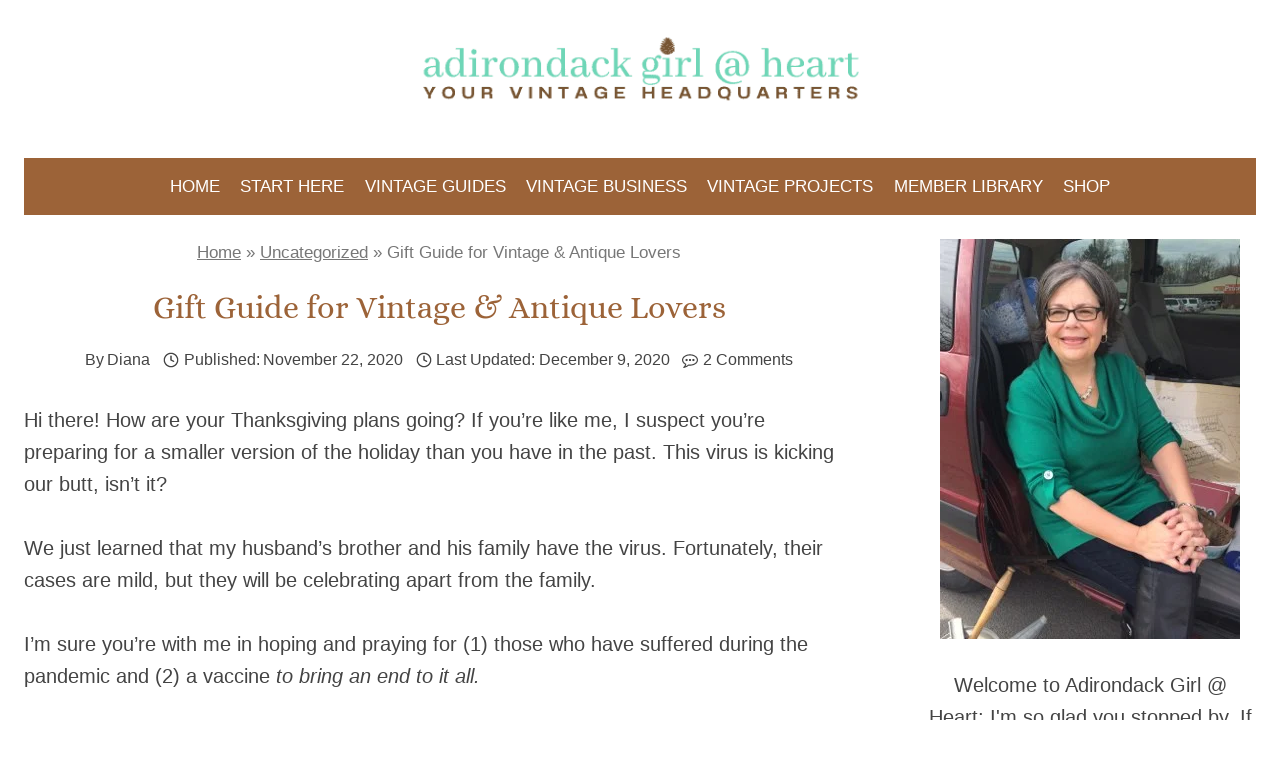

--- FILE ---
content_type: text/html; charset=UTF-8
request_url: https://adirondackgirlatheart.com/gift-guide/
body_size: 54261
content:
<!doctype html>
<html lang="en-US" class="no-js" itemtype="https://schema.org/Blog" itemscope>
<head><meta charset="UTF-8"><script>if(navigator.userAgent.match(/MSIE|Internet Explorer/i)||navigator.userAgent.match(/Trident\/7\..*?rv:11/i)){var href=document.location.href;if(!href.match(/[?&]nowprocket/)){if(href.indexOf("?")==-1){if(href.indexOf("#")==-1){document.location.href=href+"?nowprocket=1"}else{document.location.href=href.replace("#","?nowprocket=1#")}}else{if(href.indexOf("#")==-1){document.location.href=href+"&nowprocket=1"}else{document.location.href=href.replace("#","&nowprocket=1#")}}}}</script><script>(()=>{class RocketLazyLoadScripts{constructor(){this.v="2.0.4",this.userEvents=["keydown","keyup","mousedown","mouseup","mousemove","mouseover","mouseout","touchmove","touchstart","touchend","touchcancel","wheel","click","dblclick","input"],this.attributeEvents=["onblur","onclick","oncontextmenu","ondblclick","onfocus","onmousedown","onmouseenter","onmouseleave","onmousemove","onmouseout","onmouseover","onmouseup","onmousewheel","onscroll","onsubmit"]}async t(){this.i(),this.o(),/iP(ad|hone)/.test(navigator.userAgent)&&this.h(),this.u(),this.l(this),this.m(),this.k(this),this.p(this),this._(),await Promise.all([this.R(),this.L()]),this.lastBreath=Date.now(),this.S(this),this.P(),this.D(),this.O(),this.M(),await this.C(this.delayedScripts.normal),await this.C(this.delayedScripts.defer),await this.C(this.delayedScripts.async),await this.T(),await this.F(),await this.j(),await this.A(),window.dispatchEvent(new Event("rocket-allScriptsLoaded")),this.everythingLoaded=!0,this.lastTouchEnd&&await new Promise(t=>setTimeout(t,500-Date.now()+this.lastTouchEnd)),this.I(),this.H(),this.U(),this.W()}i(){this.CSPIssue=sessionStorage.getItem("rocketCSPIssue"),document.addEventListener("securitypolicyviolation",t=>{this.CSPIssue||"script-src-elem"!==t.violatedDirective||"data"!==t.blockedURI||(this.CSPIssue=!0,sessionStorage.setItem("rocketCSPIssue",!0))},{isRocket:!0})}o(){window.addEventListener("pageshow",t=>{this.persisted=t.persisted,this.realWindowLoadedFired=!0},{isRocket:!0}),window.addEventListener("pagehide",()=>{this.onFirstUserAction=null},{isRocket:!0})}h(){let t;function e(e){t=e}window.addEventListener("touchstart",e,{isRocket:!0}),window.addEventListener("touchend",function i(o){o.changedTouches[0]&&t.changedTouches[0]&&Math.abs(o.changedTouches[0].pageX-t.changedTouches[0].pageX)<10&&Math.abs(o.changedTouches[0].pageY-t.changedTouches[0].pageY)<10&&o.timeStamp-t.timeStamp<200&&(window.removeEventListener("touchstart",e,{isRocket:!0}),window.removeEventListener("touchend",i,{isRocket:!0}),"INPUT"===o.target.tagName&&"text"===o.target.type||(o.target.dispatchEvent(new TouchEvent("touchend",{target:o.target,bubbles:!0})),o.target.dispatchEvent(new MouseEvent("mouseover",{target:o.target,bubbles:!0})),o.target.dispatchEvent(new PointerEvent("click",{target:o.target,bubbles:!0,cancelable:!0,detail:1,clientX:o.changedTouches[0].clientX,clientY:o.changedTouches[0].clientY})),event.preventDefault()))},{isRocket:!0})}q(t){this.userActionTriggered||("mousemove"!==t.type||this.firstMousemoveIgnored?"keyup"===t.type||"mouseover"===t.type||"mouseout"===t.type||(this.userActionTriggered=!0,this.onFirstUserAction&&this.onFirstUserAction()):this.firstMousemoveIgnored=!0),"click"===t.type&&t.preventDefault(),t.stopPropagation(),t.stopImmediatePropagation(),"touchstart"===this.lastEvent&&"touchend"===t.type&&(this.lastTouchEnd=Date.now()),"click"===t.type&&(this.lastTouchEnd=0),this.lastEvent=t.type,t.composedPath&&t.composedPath()[0].getRootNode()instanceof ShadowRoot&&(t.rocketTarget=t.composedPath()[0]),this.savedUserEvents.push(t)}u(){this.savedUserEvents=[],this.userEventHandler=this.q.bind(this),this.userEvents.forEach(t=>window.addEventListener(t,this.userEventHandler,{passive:!1,isRocket:!0})),document.addEventListener("visibilitychange",this.userEventHandler,{isRocket:!0})}U(){this.userEvents.forEach(t=>window.removeEventListener(t,this.userEventHandler,{passive:!1,isRocket:!0})),document.removeEventListener("visibilitychange",this.userEventHandler,{isRocket:!0}),this.savedUserEvents.forEach(t=>{(t.rocketTarget||t.target).dispatchEvent(new window[t.constructor.name](t.type,t))})}m(){const t="return false",e=Array.from(this.attributeEvents,t=>"data-rocket-"+t),i="["+this.attributeEvents.join("],[")+"]",o="[data-rocket-"+this.attributeEvents.join("],[data-rocket-")+"]",s=(e,i,o)=>{o&&o!==t&&(e.setAttribute("data-rocket-"+i,o),e["rocket"+i]=new Function("event",o),e.setAttribute(i,t))};new MutationObserver(t=>{for(const n of t)"attributes"===n.type&&(n.attributeName.startsWith("data-rocket-")||this.everythingLoaded?n.attributeName.startsWith("data-rocket-")&&this.everythingLoaded&&this.N(n.target,n.attributeName.substring(12)):s(n.target,n.attributeName,n.target.getAttribute(n.attributeName))),"childList"===n.type&&n.addedNodes.forEach(t=>{if(t.nodeType===Node.ELEMENT_NODE)if(this.everythingLoaded)for(const i of[t,...t.querySelectorAll(o)])for(const t of i.getAttributeNames())e.includes(t)&&this.N(i,t.substring(12));else for(const e of[t,...t.querySelectorAll(i)])for(const t of e.getAttributeNames())this.attributeEvents.includes(t)&&s(e,t,e.getAttribute(t))})}).observe(document,{subtree:!0,childList:!0,attributeFilter:[...this.attributeEvents,...e]})}I(){this.attributeEvents.forEach(t=>{document.querySelectorAll("[data-rocket-"+t+"]").forEach(e=>{this.N(e,t)})})}N(t,e){const i=t.getAttribute("data-rocket-"+e);i&&(t.setAttribute(e,i),t.removeAttribute("data-rocket-"+e))}k(t){Object.defineProperty(HTMLElement.prototype,"onclick",{get(){return this.rocketonclick||null},set(e){this.rocketonclick=e,this.setAttribute(t.everythingLoaded?"onclick":"data-rocket-onclick","this.rocketonclick(event)")}})}S(t){function e(e,i){let o=e[i];e[i]=null,Object.defineProperty(e,i,{get:()=>o,set(s){t.everythingLoaded?o=s:e["rocket"+i]=o=s}})}e(document,"onreadystatechange"),e(window,"onload"),e(window,"onpageshow");try{Object.defineProperty(document,"readyState",{get:()=>t.rocketReadyState,set(e){t.rocketReadyState=e},configurable:!0}),document.readyState="loading"}catch(t){console.log("WPRocket DJE readyState conflict, bypassing")}}l(t){this.originalAddEventListener=EventTarget.prototype.addEventListener,this.originalRemoveEventListener=EventTarget.prototype.removeEventListener,this.savedEventListeners=[],EventTarget.prototype.addEventListener=function(e,i,o){o&&o.isRocket||!t.B(e,this)&&!t.userEvents.includes(e)||t.B(e,this)&&!t.userActionTriggered||e.startsWith("rocket-")||t.everythingLoaded?t.originalAddEventListener.call(this,e,i,o):(t.savedEventListeners.push({target:this,remove:!1,type:e,func:i,options:o}),"mouseenter"!==e&&"mouseleave"!==e||t.originalAddEventListener.call(this,e,t.savedUserEvents.push,o))},EventTarget.prototype.removeEventListener=function(e,i,o){o&&o.isRocket||!t.B(e,this)&&!t.userEvents.includes(e)||t.B(e,this)&&!t.userActionTriggered||e.startsWith("rocket-")||t.everythingLoaded?t.originalRemoveEventListener.call(this,e,i,o):t.savedEventListeners.push({target:this,remove:!0,type:e,func:i,options:o})}}J(t,e){this.savedEventListeners=this.savedEventListeners.filter(i=>{let o=i.type,s=i.target||window;return e!==o||t!==s||(this.B(o,s)&&(i.type="rocket-"+o),this.$(i),!1)})}H(){EventTarget.prototype.addEventListener=this.originalAddEventListener,EventTarget.prototype.removeEventListener=this.originalRemoveEventListener,this.savedEventListeners.forEach(t=>this.$(t))}$(t){t.remove?this.originalRemoveEventListener.call(t.target,t.type,t.func,t.options):this.originalAddEventListener.call(t.target,t.type,t.func,t.options)}p(t){let e;function i(e){return t.everythingLoaded?e:e.split(" ").map(t=>"load"===t||t.startsWith("load.")?"rocket-jquery-load":t).join(" ")}function o(o){function s(e){const s=o.fn[e];o.fn[e]=o.fn.init.prototype[e]=function(){return this[0]===window&&t.userActionTriggered&&("string"==typeof arguments[0]||arguments[0]instanceof String?arguments[0]=i(arguments[0]):"object"==typeof arguments[0]&&Object.keys(arguments[0]).forEach(t=>{const e=arguments[0][t];delete arguments[0][t],arguments[0][i(t)]=e})),s.apply(this,arguments),this}}if(o&&o.fn&&!t.allJQueries.includes(o)){const e={DOMContentLoaded:[],"rocket-DOMContentLoaded":[]};for(const t in e)document.addEventListener(t,()=>{e[t].forEach(t=>t())},{isRocket:!0});o.fn.ready=o.fn.init.prototype.ready=function(i){function s(){parseInt(o.fn.jquery)>2?setTimeout(()=>i.bind(document)(o)):i.bind(document)(o)}return"function"==typeof i&&(t.realDomReadyFired?!t.userActionTriggered||t.fauxDomReadyFired?s():e["rocket-DOMContentLoaded"].push(s):e.DOMContentLoaded.push(s)),o([])},s("on"),s("one"),s("off"),t.allJQueries.push(o)}e=o}t.allJQueries=[],o(window.jQuery),Object.defineProperty(window,"jQuery",{get:()=>e,set(t){o(t)}})}P(){const t=new Map;document.write=document.writeln=function(e){const i=document.currentScript,o=document.createRange(),s=i.parentElement;let n=t.get(i);void 0===n&&(n=i.nextSibling,t.set(i,n));const c=document.createDocumentFragment();o.setStart(c,0),c.appendChild(o.createContextualFragment(e)),s.insertBefore(c,n)}}async R(){return new Promise(t=>{this.userActionTriggered?t():this.onFirstUserAction=t})}async L(){return new Promise(t=>{document.addEventListener("DOMContentLoaded",()=>{this.realDomReadyFired=!0,t()},{isRocket:!0})})}async j(){return this.realWindowLoadedFired?Promise.resolve():new Promise(t=>{window.addEventListener("load",t,{isRocket:!0})})}M(){this.pendingScripts=[];this.scriptsMutationObserver=new MutationObserver(t=>{for(const e of t)e.addedNodes.forEach(t=>{"SCRIPT"!==t.tagName||t.noModule||t.isWPRocket||this.pendingScripts.push({script:t,promise:new Promise(e=>{const i=()=>{const i=this.pendingScripts.findIndex(e=>e.script===t);i>=0&&this.pendingScripts.splice(i,1),e()};t.addEventListener("load",i,{isRocket:!0}),t.addEventListener("error",i,{isRocket:!0}),setTimeout(i,1e3)})})})}),this.scriptsMutationObserver.observe(document,{childList:!0,subtree:!0})}async F(){await this.X(),this.pendingScripts.length?(await this.pendingScripts[0].promise,await this.F()):this.scriptsMutationObserver.disconnect()}D(){this.delayedScripts={normal:[],async:[],defer:[]},document.querySelectorAll("script[type$=rocketlazyloadscript]").forEach(t=>{t.hasAttribute("data-rocket-src")?t.hasAttribute("async")&&!1!==t.async?this.delayedScripts.async.push(t):t.hasAttribute("defer")&&!1!==t.defer||"module"===t.getAttribute("data-rocket-type")?this.delayedScripts.defer.push(t):this.delayedScripts.normal.push(t):this.delayedScripts.normal.push(t)})}async _(){await this.L();let t=[];document.querySelectorAll("script[type$=rocketlazyloadscript][data-rocket-src]").forEach(e=>{let i=e.getAttribute("data-rocket-src");if(i&&!i.startsWith("data:")){i.startsWith("//")&&(i=location.protocol+i);try{const o=new URL(i).origin;o!==location.origin&&t.push({src:o,crossOrigin:e.crossOrigin||"module"===e.getAttribute("data-rocket-type")})}catch(t){}}}),t=[...new Map(t.map(t=>[JSON.stringify(t),t])).values()],this.Y(t,"preconnect")}async G(t){if(await this.K(),!0!==t.noModule||!("noModule"in HTMLScriptElement.prototype))return new Promise(e=>{let i;function o(){(i||t).setAttribute("data-rocket-status","executed"),e()}try{if(navigator.userAgent.includes("Firefox/")||""===navigator.vendor||this.CSPIssue)i=document.createElement("script"),[...t.attributes].forEach(t=>{let e=t.nodeName;"type"!==e&&("data-rocket-type"===e&&(e="type"),"data-rocket-src"===e&&(e="src"),i.setAttribute(e,t.nodeValue))}),t.text&&(i.text=t.text),t.nonce&&(i.nonce=t.nonce),i.hasAttribute("src")?(i.addEventListener("load",o,{isRocket:!0}),i.addEventListener("error",()=>{i.setAttribute("data-rocket-status","failed-network"),e()},{isRocket:!0}),setTimeout(()=>{i.isConnected||e()},1)):(i.text=t.text,o()),i.isWPRocket=!0,t.parentNode.replaceChild(i,t);else{const i=t.getAttribute("data-rocket-type"),s=t.getAttribute("data-rocket-src");i?(t.type=i,t.removeAttribute("data-rocket-type")):t.removeAttribute("type"),t.addEventListener("load",o,{isRocket:!0}),t.addEventListener("error",i=>{this.CSPIssue&&i.target.src.startsWith("data:")?(console.log("WPRocket: CSP fallback activated"),t.removeAttribute("src"),this.G(t).then(e)):(t.setAttribute("data-rocket-status","failed-network"),e())},{isRocket:!0}),s?(t.fetchPriority="high",t.removeAttribute("data-rocket-src"),t.src=s):t.src="data:text/javascript;base64,"+window.btoa(unescape(encodeURIComponent(t.text)))}}catch(i){t.setAttribute("data-rocket-status","failed-transform"),e()}});t.setAttribute("data-rocket-status","skipped")}async C(t){const e=t.shift();return e?(e.isConnected&&await this.G(e),this.C(t)):Promise.resolve()}O(){this.Y([...this.delayedScripts.normal,...this.delayedScripts.defer,...this.delayedScripts.async],"preload")}Y(t,e){this.trash=this.trash||[];let i=!0;var o=document.createDocumentFragment();t.forEach(t=>{const s=t.getAttribute&&t.getAttribute("data-rocket-src")||t.src;if(s&&!s.startsWith("data:")){const n=document.createElement("link");n.href=s,n.rel=e,"preconnect"!==e&&(n.as="script",n.fetchPriority=i?"high":"low"),t.getAttribute&&"module"===t.getAttribute("data-rocket-type")&&(n.crossOrigin=!0),t.crossOrigin&&(n.crossOrigin=t.crossOrigin),t.integrity&&(n.integrity=t.integrity),t.nonce&&(n.nonce=t.nonce),o.appendChild(n),this.trash.push(n),i=!1}}),document.head.appendChild(o)}W(){this.trash.forEach(t=>t.remove())}async T(){try{document.readyState="interactive"}catch(t){}this.fauxDomReadyFired=!0;try{await this.K(),this.J(document,"readystatechange"),document.dispatchEvent(new Event("rocket-readystatechange")),await this.K(),document.rocketonreadystatechange&&document.rocketonreadystatechange(),await this.K(),this.J(document,"DOMContentLoaded"),document.dispatchEvent(new Event("rocket-DOMContentLoaded")),await this.K(),this.J(window,"DOMContentLoaded"),window.dispatchEvent(new Event("rocket-DOMContentLoaded"))}catch(t){console.error(t)}}async A(){try{document.readyState="complete"}catch(t){}try{await this.K(),this.J(document,"readystatechange"),document.dispatchEvent(new Event("rocket-readystatechange")),await this.K(),document.rocketonreadystatechange&&document.rocketonreadystatechange(),await this.K(),this.J(window,"load"),window.dispatchEvent(new Event("rocket-load")),await this.K(),window.rocketonload&&window.rocketonload(),await this.K(),this.allJQueries.forEach(t=>t(window).trigger("rocket-jquery-load")),await this.K(),this.J(window,"pageshow");const t=new Event("rocket-pageshow");t.persisted=this.persisted,window.dispatchEvent(t),await this.K(),window.rocketonpageshow&&window.rocketonpageshow({persisted:this.persisted})}catch(t){console.error(t)}}async K(){Date.now()-this.lastBreath>45&&(await this.X(),this.lastBreath=Date.now())}async X(){return document.hidden?new Promise(t=>setTimeout(t)):new Promise(t=>requestAnimationFrame(t))}B(t,e){return e===document&&"readystatechange"===t||(e===document&&"DOMContentLoaded"===t||(e===window&&"DOMContentLoaded"===t||(e===window&&"load"===t||e===window&&"pageshow"===t)))}static run(){(new RocketLazyLoadScripts).t()}}RocketLazyLoadScripts.run()})();</script>
	
	<meta name="viewport" content="width=device-width, initial-scale=1, minimum-scale=1">
	<meta name='robots' content='index, follow, max-image-preview:large, max-snippet:-1, max-video-preview:-1' />
	<style></style>
	
	<!-- This site is optimized with the Yoast SEO plugin v26.7 - https://yoast.com/wordpress/plugins/seo/ -->
	<title>Gift Guide for Vintage &amp; Antique Lovers &#8226; Adirondack Girl @ Heart</title><link rel="preload" href="https://adirondackgirlatheart.com/wp-content/uploads/2023/04/adirondack-girl-heart-your-vintage-headquarters.png" as="image" imagesrcset="https://adirondackgirlatheart.com/wp-content/uploads/2023/04/adirondack-girl-heart-your-vintage-headquarters.png 800w, https://adirondackgirlatheart.com/wp-content/uploads/2023/04/adirondack-girl-heart-your-vintage-headquarters-300x56.png 300w, https://adirondackgirlatheart.com/wp-content/uploads/2023/04/adirondack-girl-heart-your-vintage-headquarters-768x144.png 768w" imagesizes="(max-width: 800px) 100vw, 800px" fetchpriority="high"><link rel="preload" href="https://adirondackgirlatheart.com/wp-content/uploads/2020/11/vintage-antique-lovers-gift-guide-800x800.jpg" as="image" imagesrcset="https://adirondackgirlatheart.com/wp-content/uploads/2020/11/vintage-antique-lovers-gift-guide-800x800.jpg 800w, https://adirondackgirlatheart.com/wp-content/uploads/2020/11/vintage-antique-lovers-gift-guide-300x300.jpg 300w, https://adirondackgirlatheart.com/wp-content/uploads/2020/11/vintage-antique-lovers-gift-guide-150x150.jpg 150w, https://adirondackgirlatheart.com/wp-content/uploads/2020/11/vintage-antique-lovers-gift-guide-768x768.jpg 768w, https://adirondackgirlatheart.com/wp-content/uploads/2020/11/vintage-antique-lovers-gift-guide-100x100.jpg 100w, https://adirondackgirlatheart.com/wp-content/uploads/2020/11/vintage-antique-lovers-gift-guide.jpg 900w" imagesizes="(max-width: 800px) 100vw, 800px" fetchpriority="high">
<style id="wpr-usedcss">img:is([sizes=auto i],[sizes^="auto," i]){contain-intrinsic-size:3000px 1500px}:where(.wp-block-button__link){border-radius:9999px;box-shadow:none;padding:calc(.667em + 2px) calc(1.333em + 2px);text-decoration:none}:root :where(.wp-block-button .wp-block-button__link.is-style-outline),:root :where(.wp-block-button.is-style-outline>.wp-block-button__link){border:2px solid;padding:.667em 1.333em}:root :where(.wp-block-button .wp-block-button__link.is-style-outline:not(.has-text-color)),:root :where(.wp-block-button.is-style-outline>.wp-block-button__link:not(.has-text-color)){color:currentColor}:root :where(.wp-block-button .wp-block-button__link.is-style-outline:not(.has-background)),:root :where(.wp-block-button.is-style-outline>.wp-block-button__link:not(.has-background)){background-color:initial;background-image:none}:where(.wp-block-calendar table:not(.has-background) th){background:#ddd}:where(.wp-block-columns){margin-bottom:1.75em}:where(.wp-block-columns.has-background){padding:1.25em 2.375em}:where(.wp-block-post-comments input[type=submit]){border:none}:where(.wp-block-cover-image:not(.has-text-color)),:where(.wp-block-cover:not(.has-text-color)){color:#fff}:where(.wp-block-cover-image.is-light:not(.has-text-color)),:where(.wp-block-cover.is-light:not(.has-text-color)){color:#000}:root :where(.wp-block-cover h1:not(.has-text-color)),:root :where(.wp-block-cover h2:not(.has-text-color)),:root :where(.wp-block-cover h3:not(.has-text-color)),:root :where(.wp-block-cover h4:not(.has-text-color)),:root :where(.wp-block-cover h5:not(.has-text-color)),:root :where(.wp-block-cover h6:not(.has-text-color)),:root :where(.wp-block-cover p:not(.has-text-color)){color:inherit}:where(.wp-block-file){margin-bottom:1.5em}:where(.wp-block-file__button){border-radius:2em;display:inline-block;padding:.5em 1em}:where(.wp-block-file__button):is(a):active,:where(.wp-block-file__button):is(a):focus,:where(.wp-block-file__button):is(a):hover,:where(.wp-block-file__button):is(a):visited{box-shadow:none;color:#fff;opacity:.85;text-decoration:none}:where(.wp-block-group.wp-block-group-is-layout-constrained){position:relative}.wp-block-image>a,.wp-block-image>figure>a{display:inline-block}.wp-block-image img{box-sizing:border-box;height:auto;max-width:100%;vertical-align:bottom}.wp-block-image.aligncenter{text-align:center}.wp-block-image.alignfull>a{width:100%}.wp-block-image.alignfull img{height:auto;width:100%}.wp-block-image .aligncenter,.wp-block-image.aligncenter{display:table}.wp-block-image .aligncenter>figcaption,.wp-block-image.aligncenter>figcaption{caption-side:bottom;display:table-caption}.wp-block-image .aligncenter{margin-left:auto;margin-right:auto}.wp-block-image :where(figcaption){margin-bottom:1em;margin-top:.5em}:root :where(.wp-block-image.is-style-rounded img,.wp-block-image .is-style-rounded img){border-radius:9999px}.wp-block-image figure{margin:0}@keyframes show-content-image{0%{visibility:hidden}99%{visibility:hidden}to{visibility:visible}}:where(.wp-block-latest-comments:not([style*=line-height] .wp-block-latest-comments__comment)){line-height:1.1}:where(.wp-block-latest-comments:not([style*=line-height] .wp-block-latest-comments__comment-excerpt p)){line-height:1.8}:root :where(.wp-block-latest-posts.is-grid){padding:0}:root :where(.wp-block-latest-posts.wp-block-latest-posts__list){padding-left:0}ol,ul{box-sizing:border-box}:root :where(.wp-block-list.has-background){padding:1.25em 2.375em}:where(.wp-block-navigation.has-background .wp-block-navigation-item a:not(.wp-element-button)),:where(.wp-block-navigation.has-background .wp-block-navigation-submenu a:not(.wp-element-button)){padding:.5em 1em}:where(.wp-block-navigation .wp-block-navigation__submenu-container .wp-block-navigation-item a:not(.wp-element-button)),:where(.wp-block-navigation .wp-block-navigation__submenu-container .wp-block-navigation-submenu a:not(.wp-element-button)),:where(.wp-block-navigation .wp-block-navigation__submenu-container .wp-block-navigation-submenu button.wp-block-navigation-item__content),:where(.wp-block-navigation .wp-block-navigation__submenu-container .wp-block-pages-list__item button.wp-block-navigation-item__content){padding:.5em 1em}:root :where(p.has-background){padding:1.25em 2.375em}:where(p.has-text-color:not(.has-link-color)) a{color:inherit}:where(.wp-block-post-comments-form) input:not([type=submit]),:where(.wp-block-post-comments-form) textarea{border:1px solid #949494;font-family:inherit;font-size:1em}:where(.wp-block-post-comments-form) input:where(:not([type=submit]):not([type=checkbox])),:where(.wp-block-post-comments-form) textarea{padding:calc(.667em + 2px)}:where(.wp-block-post-excerpt){box-sizing:border-box;margin-bottom:var(--wp--style--block-gap);margin-top:var(--wp--style--block-gap)}:where(.wp-block-preformatted.has-background){padding:1.25em 2.375em}.wp-block-search__button{margin-left:10px;word-break:normal}.wp-block-search__button.has-icon{line-height:0}.wp-block-search__button svg{height:1.25em;min-height:24px;min-width:24px;width:1.25em;fill:currentColor;vertical-align:text-bottom}:where(.wp-block-search__button){border:1px solid #ccc;padding:6px 10px}.wp-block-search__inside-wrapper{display:flex;flex:auto;flex-wrap:nowrap;max-width:100%}.wp-block-search__label{width:100%}.wp-block-search__input{appearance:none;border:1px solid #949494;flex-grow:1;margin-left:0;margin-right:0;min-width:3rem;padding:8px;text-decoration:unset!important}:where(.wp-block-search__input){font-family:inherit;font-size:inherit;font-style:inherit;font-weight:inherit;letter-spacing:inherit;line-height:inherit;text-transform:inherit}:where(.wp-block-search__button-inside .wp-block-search__inside-wrapper){border:1px solid #949494;box-sizing:border-box;padding:4px}:where(.wp-block-search__button-inside .wp-block-search__inside-wrapper) .wp-block-search__input{border:none;border-radius:0;padding:0 4px}:where(.wp-block-search__button-inside .wp-block-search__inside-wrapper) .wp-block-search__input:focus{outline:0}:where(.wp-block-search__button-inside .wp-block-search__inside-wrapper) :where(.wp-block-search__button){padding:4px 8px}.wp-block-search.aligncenter .wp-block-search__inside-wrapper{margin:auto}:root :where(.wp-block-separator.is-style-dots){height:auto;line-height:1;text-align:center}:root :where(.wp-block-separator.is-style-dots):before{color:currentColor;content:"···";font-family:serif;font-size:1.5em;letter-spacing:2em;padding-left:2em}:root :where(.wp-block-site-logo.is-style-rounded){border-radius:9999px}.wp-block-social-links{background:0 0;box-sizing:border-box;margin-left:0;padding-left:0;padding-right:0;text-indent:0}.wp-block-social-links .wp-social-link a,.wp-block-social-links .wp-social-link a:hover{border-bottom:0;box-shadow:none;text-decoration:none}.wp-block-social-links .wp-social-link svg{height:1em;width:1em}.wp-block-social-links .wp-social-link span:not(.screen-reader-text){font-size:.65em;margin-left:.5em;margin-right:.5em}.wp-block-social-links{font-size:24px}.wp-block-social-links.has-large-icon-size{font-size:36px}.wp-block-social-links.aligncenter{display:flex;justify-content:center}.wp-block-social-link{border-radius:9999px;display:block;height:auto}@media not (prefers-reduced-motion){.wp-block-image img.hide{visibility:hidden}.wp-block-image img.show{animation:.4s show-content-image}.wp-block-social-link{transition:transform .1s ease}}.wp-block-social-link a{align-items:center;display:flex;line-height:0}.wp-block-social-link:hover{transform:scale(1.1)}.wp-block-social-links .wp-block-social-link.wp-social-link{display:inline-block;margin:0;padding:0}.wp-block-social-links .wp-block-social-link.wp-social-link .wp-block-social-link-anchor,.wp-block-social-links .wp-block-social-link.wp-social-link .wp-block-social-link-anchor svg,.wp-block-social-links .wp-block-social-link.wp-social-link .wp-block-social-link-anchor:active,.wp-block-social-links .wp-block-social-link.wp-social-link .wp-block-social-link-anchor:hover,.wp-block-social-links .wp-block-social-link.wp-social-link .wp-block-social-link-anchor:visited{color:currentColor;fill:currentColor}:where(.wp-block-social-links:not(.is-style-logos-only)) .wp-social-link{background-color:#f0f0f0;color:#444}:where(.wp-block-social-links:not(.is-style-logos-only)) .wp-social-link-amazon{background-color:#f90;color:#fff}:where(.wp-block-social-links:not(.is-style-logos-only)) .wp-social-link-bandcamp{background-color:#1ea0c3;color:#fff}:where(.wp-block-social-links:not(.is-style-logos-only)) .wp-social-link-behance{background-color:#0757fe;color:#fff}:where(.wp-block-social-links:not(.is-style-logos-only)) .wp-social-link-bluesky{background-color:#0a7aff;color:#fff}:where(.wp-block-social-links:not(.is-style-logos-only)) .wp-social-link-codepen{background-color:#1e1f26;color:#fff}:where(.wp-block-social-links:not(.is-style-logos-only)) .wp-social-link-deviantart{background-color:#02e49b;color:#fff}:where(.wp-block-social-links:not(.is-style-logos-only)) .wp-social-link-discord{background-color:#5865f2;color:#fff}:where(.wp-block-social-links:not(.is-style-logos-only)) .wp-social-link-dribbble{background-color:#e94c89;color:#fff}:where(.wp-block-social-links:not(.is-style-logos-only)) .wp-social-link-dropbox{background-color:#4280ff;color:#fff}:where(.wp-block-social-links:not(.is-style-logos-only)) .wp-social-link-etsy{background-color:#f45800;color:#fff}:where(.wp-block-social-links:not(.is-style-logos-only)) .wp-social-link-facebook{background-color:#0866ff;color:#fff}:where(.wp-block-social-links:not(.is-style-logos-only)) .wp-social-link-fivehundredpx{background-color:#000;color:#fff}:where(.wp-block-social-links:not(.is-style-logos-only)) .wp-social-link-flickr{background-color:#0461dd;color:#fff}:where(.wp-block-social-links:not(.is-style-logos-only)) .wp-social-link-foursquare{background-color:#e65678;color:#fff}:where(.wp-block-social-links:not(.is-style-logos-only)) .wp-social-link-github{background-color:#24292d;color:#fff}:where(.wp-block-social-links:not(.is-style-logos-only)) .wp-social-link-goodreads{background-color:#eceadd;color:#382110}:where(.wp-block-social-links:not(.is-style-logos-only)) .wp-social-link-google{background-color:#ea4434;color:#fff}:where(.wp-block-social-links:not(.is-style-logos-only)) .wp-social-link-gravatar{background-color:#1d4fc4;color:#fff}:where(.wp-block-social-links:not(.is-style-logos-only)) .wp-social-link-instagram{background-color:#f00075;color:#fff}:where(.wp-block-social-links:not(.is-style-logos-only)) .wp-social-link-lastfm{background-color:#e21b24;color:#fff}:where(.wp-block-social-links:not(.is-style-logos-only)) .wp-social-link-linkedin{background-color:#0d66c2;color:#fff}:where(.wp-block-social-links:not(.is-style-logos-only)) .wp-social-link-mastodon{background-color:#3288d4;color:#fff}:where(.wp-block-social-links:not(.is-style-logos-only)) .wp-social-link-medium{background-color:#000;color:#fff}:where(.wp-block-social-links:not(.is-style-logos-only)) .wp-social-link-meetup{background-color:#f6405f;color:#fff}:where(.wp-block-social-links:not(.is-style-logos-only)) .wp-social-link-patreon{background-color:#000;color:#fff}:where(.wp-block-social-links:not(.is-style-logos-only)) .wp-social-link-pinterest{background-color:#e60122;color:#fff}:where(.wp-block-social-links:not(.is-style-logos-only)) .wp-social-link-pocket{background-color:#ef4155;color:#fff}:where(.wp-block-social-links:not(.is-style-logos-only)) .wp-social-link-reddit{background-color:#ff4500;color:#fff}:where(.wp-block-social-links:not(.is-style-logos-only)) .wp-social-link-skype{background-color:#0478d7;color:#fff}:where(.wp-block-social-links:not(.is-style-logos-only)) .wp-social-link-snapchat{background-color:#fefc00;color:#fff;stroke:#000}:where(.wp-block-social-links:not(.is-style-logos-only)) .wp-social-link-soundcloud{background-color:#ff5600;color:#fff}:where(.wp-block-social-links:not(.is-style-logos-only)) .wp-social-link-spotify{background-color:#1bd760;color:#fff}:where(.wp-block-social-links:not(.is-style-logos-only)) .wp-social-link-telegram{background-color:#2aabee;color:#fff}:where(.wp-block-social-links:not(.is-style-logos-only)) .wp-social-link-threads{background-color:#000;color:#fff}:where(.wp-block-social-links:not(.is-style-logos-only)) .wp-social-link-tiktok{background-color:#000;color:#fff}:where(.wp-block-social-links:not(.is-style-logos-only)) .wp-social-link-tumblr{background-color:#011835;color:#fff}:where(.wp-block-social-links:not(.is-style-logos-only)) .wp-social-link-twitch{background-color:#6440a4;color:#fff}:where(.wp-block-social-links:not(.is-style-logos-only)) .wp-social-link-twitter{background-color:#1da1f2;color:#fff}:where(.wp-block-social-links:not(.is-style-logos-only)) .wp-social-link-vimeo{background-color:#1eb7ea;color:#fff}:where(.wp-block-social-links:not(.is-style-logos-only)) .wp-social-link-vk{background-color:#4680c2;color:#fff}:where(.wp-block-social-links:not(.is-style-logos-only)) .wp-social-link-wordpress{background-color:#3499cd;color:#fff}:where(.wp-block-social-links:not(.is-style-logos-only)) .wp-social-link-whatsapp{background-color:#25d366;color:#fff}:where(.wp-block-social-links:not(.is-style-logos-only)) .wp-social-link-x{background-color:#000;color:#fff}:where(.wp-block-social-links:not(.is-style-logos-only)) .wp-social-link-yelp{background-color:#d32422;color:#fff}:where(.wp-block-social-links:not(.is-style-logos-only)) .wp-social-link-youtube{background-color:red;color:#fff}:where(.wp-block-social-links.is-style-logos-only) .wp-social-link{background:0 0}:where(.wp-block-social-links.is-style-logos-only) .wp-social-link svg{height:1.25em;width:1.25em}:where(.wp-block-social-links.is-style-logos-only) .wp-social-link-amazon{color:#f90}:where(.wp-block-social-links.is-style-logos-only) .wp-social-link-bandcamp{color:#1ea0c3}:where(.wp-block-social-links.is-style-logos-only) .wp-social-link-behance{color:#0757fe}:where(.wp-block-social-links.is-style-logos-only) .wp-social-link-bluesky{color:#0a7aff}:where(.wp-block-social-links.is-style-logos-only) .wp-social-link-codepen{color:#1e1f26}:where(.wp-block-social-links.is-style-logos-only) .wp-social-link-deviantart{color:#02e49b}:where(.wp-block-social-links.is-style-logos-only) .wp-social-link-discord{color:#5865f2}:where(.wp-block-social-links.is-style-logos-only) .wp-social-link-dribbble{color:#e94c89}:where(.wp-block-social-links.is-style-logos-only) .wp-social-link-dropbox{color:#4280ff}:where(.wp-block-social-links.is-style-logos-only) .wp-social-link-etsy{color:#f45800}:where(.wp-block-social-links.is-style-logos-only) .wp-social-link-facebook{color:#0866ff}:where(.wp-block-social-links.is-style-logos-only) .wp-social-link-fivehundredpx{color:#000}:where(.wp-block-social-links.is-style-logos-only) .wp-social-link-flickr{color:#0461dd}:where(.wp-block-social-links.is-style-logos-only) .wp-social-link-foursquare{color:#e65678}:where(.wp-block-social-links.is-style-logos-only) .wp-social-link-github{color:#24292d}:where(.wp-block-social-links.is-style-logos-only) .wp-social-link-goodreads{color:#382110}:where(.wp-block-social-links.is-style-logos-only) .wp-social-link-google{color:#ea4434}:where(.wp-block-social-links.is-style-logos-only) .wp-social-link-gravatar{color:#1d4fc4}:where(.wp-block-social-links.is-style-logos-only) .wp-social-link-instagram{color:#f00075}:where(.wp-block-social-links.is-style-logos-only) .wp-social-link-lastfm{color:#e21b24}:where(.wp-block-social-links.is-style-logos-only) .wp-social-link-linkedin{color:#0d66c2}:where(.wp-block-social-links.is-style-logos-only) .wp-social-link-mastodon{color:#3288d4}:where(.wp-block-social-links.is-style-logos-only) .wp-social-link-medium{color:#000}:where(.wp-block-social-links.is-style-logos-only) .wp-social-link-meetup{color:#f6405f}:where(.wp-block-social-links.is-style-logos-only) .wp-social-link-patreon{color:#000}:where(.wp-block-social-links.is-style-logos-only) .wp-social-link-pinterest{color:#e60122}:where(.wp-block-social-links.is-style-logos-only) .wp-social-link-pocket{color:#ef4155}:where(.wp-block-social-links.is-style-logos-only) .wp-social-link-reddit{color:#ff4500}:where(.wp-block-social-links.is-style-logos-only) .wp-social-link-skype{color:#0478d7}:where(.wp-block-social-links.is-style-logos-only) .wp-social-link-snapchat{color:#fff;stroke:#000}:where(.wp-block-social-links.is-style-logos-only) .wp-social-link-soundcloud{color:#ff5600}:where(.wp-block-social-links.is-style-logos-only) .wp-social-link-spotify{color:#1bd760}:where(.wp-block-social-links.is-style-logos-only) .wp-social-link-telegram{color:#2aabee}:where(.wp-block-social-links.is-style-logos-only) .wp-social-link-threads{color:#000}:where(.wp-block-social-links.is-style-logos-only) .wp-social-link-tiktok{color:#000}:where(.wp-block-social-links.is-style-logos-only) .wp-social-link-tumblr{color:#011835}:where(.wp-block-social-links.is-style-logos-only) .wp-social-link-twitch{color:#6440a4}:where(.wp-block-social-links.is-style-logos-only) .wp-social-link-twitter{color:#1da1f2}:where(.wp-block-social-links.is-style-logos-only) .wp-social-link-vimeo{color:#1eb7ea}:where(.wp-block-social-links.is-style-logos-only) .wp-social-link-vk{color:#4680c2}:where(.wp-block-social-links.is-style-logos-only) .wp-social-link-whatsapp{color:#25d366}:where(.wp-block-social-links.is-style-logos-only) .wp-social-link-wordpress{color:#3499cd}:where(.wp-block-social-links.is-style-logos-only) .wp-social-link-x{color:#000}:where(.wp-block-social-links.is-style-logos-only) .wp-social-link-yelp{color:#d32422}:where(.wp-block-social-links.is-style-logos-only) .wp-social-link-youtube{color:red}:root :where(.wp-block-social-links .wp-social-link a){padding:.25em}:root :where(.wp-block-social-links.is-style-logos-only .wp-social-link a){padding:0}:root :where(.wp-block-social-links.is-style-pill-shape .wp-social-link a){padding-left:.6666666667em;padding-right:.6666666667em}:root :where(.wp-block-tag-cloud.is-style-outline){display:flex;flex-wrap:wrap;gap:1ch}:root :where(.wp-block-tag-cloud.is-style-outline a){border:1px solid;font-size:unset!important;margin-right:0;padding:1ch 2ch;text-decoration:none!important}:root :where(.wp-block-table-of-contents){box-sizing:border-box}:where(.wp-block-term-description){box-sizing:border-box;margin-bottom:var(--wp--style--block-gap);margin-top:var(--wp--style--block-gap)}:where(pre.wp-block-verse){font-family:inherit}.entry-content{counter-reset:footnotes}.wp-element-button{cursor:pointer}:root{--wp--preset--font-size--normal:16px;--wp--preset--font-size--huge:42px}.aligncenter{clear:both}.screen-reader-text{border:0;clip-path:inset(50%);height:1px;margin:-1px;overflow:hidden;padding:0;position:absolute;width:1px;word-wrap:normal!important}.screen-reader-text:focus{background-color:#ddd;clip-path:none;color:#444;display:block;font-size:1em;height:auto;left:5px;line-height:normal;padding:15px 23px 14px;text-decoration:none;top:5px;width:auto;z-index:100000}html :where(.has-border-color){border-style:solid}html :where([style*=border-top-color]){border-top-style:solid}html :where([style*=border-right-color]){border-right-style:solid}html :where([style*=border-bottom-color]){border-bottom-style:solid}html :where([style*=border-left-color]){border-left-style:solid}html :where([style*=border-width]){border-style:solid}html :where([style*=border-top-width]){border-top-style:solid}html :where([style*=border-right-width]){border-right-style:solid}html :where([style*=border-bottom-width]){border-bottom-style:solid}html :where([style*=border-left-width]){border-left-style:solid}html :where(img[class*=wp-image-]){height:auto;max-width:100%}:where(figure){margin:0 0 1em}html :where(.is-position-sticky){--wp-admin--admin-bar--position-offset:var(--wp-admin--admin-bar--height,0px)}@media screen and (max-width:600px){html :where(.is-position-sticky){--wp-admin--admin-bar--position-offset:0px}}html{scroll-behavior:auto!important}.ib-toc-container .ib-toc-header{padding:10px 20px;display:flex;flex-direction:row;justify-content:space-between;align-items:center;cursor:pointer}.ib-toc-container .ib-toc-body{padding:20px}.ib-toc-container .ib-toc-anchors{margin:0;padding:0}.ib-toc-container .ib-toc-anchors ol,.ib-toc-container .ib-toc-anchors ul{padding-left:45px}.ib-toc-container .ib-toc-anchors li{margin-top:var(--listSpacing)}.ib-toc-container .ib-toc-anchors>li:first-of-type{margin-top:0}.ib-toc-container .ib-toc-anchors a{color:var(--linkColor)}.ib-toc-container ol{list-style:none!important;counter-reset:item}.ib-toc-container ol li{counter-increment:item}.ib-toc-container ol li:before{content:counters(item, ".") " ";display:inline-block;margin-right:.5em;text-align:right}.ib-toc-container ol.ib-toc-anchors>li:before{content:counters(item, ".") ". "}:root{--wp--preset--aspect-ratio--square:1;--wp--preset--aspect-ratio--4-3:4/3;--wp--preset--aspect-ratio--3-4:3/4;--wp--preset--aspect-ratio--3-2:3/2;--wp--preset--aspect-ratio--2-3:2/3;--wp--preset--aspect-ratio--16-9:16/9;--wp--preset--aspect-ratio--9-16:9/16;--wp--preset--color--black:#000000;--wp--preset--color--cyan-bluish-gray:#abb8c3;--wp--preset--color--white:#ffffff;--wp--preset--color--pale-pink:#f78da7;--wp--preset--color--vivid-red:#cf2e2e;--wp--preset--color--luminous-vivid-orange:#ff6900;--wp--preset--color--luminous-vivid-amber:#fcb900;--wp--preset--color--light-green-cyan:#7bdcb5;--wp--preset--color--vivid-green-cyan:#00d084;--wp--preset--color--pale-cyan-blue:#8ed1fc;--wp--preset--color--vivid-cyan-blue:#0693e3;--wp--preset--color--vivid-purple:#9b51e0;--wp--preset--color--theme-palette-1:var(--global-palette1);--wp--preset--color--theme-palette-2:var(--global-palette2);--wp--preset--color--theme-palette-3:var(--global-palette3);--wp--preset--color--theme-palette-4:var(--global-palette4);--wp--preset--color--theme-palette-5:var(--global-palette5);--wp--preset--color--theme-palette-6:var(--global-palette6);--wp--preset--color--theme-palette-7:var(--global-palette7);--wp--preset--color--theme-palette-8:var(--global-palette8);--wp--preset--color--theme-palette-9:var(--global-palette9);--wp--preset--color--theme-palette-10:var(--global-palette10);--wp--preset--color--theme-palette-11:var(--global-palette11);--wp--preset--color--theme-palette-12:var(--global-palette12);--wp--preset--color--theme-palette-13:var(--global-palette13);--wp--preset--color--theme-palette-14:var(--global-palette14);--wp--preset--color--theme-palette-15:var(--global-palette15);--wp--preset--gradient--vivid-cyan-blue-to-vivid-purple:linear-gradient(135deg,rgba(6, 147, 227, 1) 0%,rgb(155, 81, 224) 100%);--wp--preset--gradient--light-green-cyan-to-vivid-green-cyan:linear-gradient(135deg,rgb(122, 220, 180) 0%,rgb(0, 208, 130) 100%);--wp--preset--gradient--luminous-vivid-amber-to-luminous-vivid-orange:linear-gradient(135deg,rgba(252, 185, 0, 1) 0%,rgba(255, 105, 0, 1) 100%);--wp--preset--gradient--luminous-vivid-orange-to-vivid-red:linear-gradient(135deg,rgba(255, 105, 0, 1) 0%,rgb(207, 46, 46) 100%);--wp--preset--gradient--very-light-gray-to-cyan-bluish-gray:linear-gradient(135deg,rgb(238, 238, 238) 0%,rgb(169, 184, 195) 100%);--wp--preset--gradient--cool-to-warm-spectrum:linear-gradient(135deg,rgb(74, 234, 220) 0%,rgb(151, 120, 209) 20%,rgb(207, 42, 186) 40%,rgb(238, 44, 130) 60%,rgb(251, 105, 98) 80%,rgb(254, 248, 76) 100%);--wp--preset--gradient--blush-light-purple:linear-gradient(135deg,rgb(255, 206, 236) 0%,rgb(152, 150, 240) 100%);--wp--preset--gradient--blush-bordeaux:linear-gradient(135deg,rgb(254, 205, 165) 0%,rgb(254, 45, 45) 50%,rgb(107, 0, 62) 100%);--wp--preset--gradient--luminous-dusk:linear-gradient(135deg,rgb(255, 203, 112) 0%,rgb(199, 81, 192) 50%,rgb(65, 88, 208) 100%);--wp--preset--gradient--pale-ocean:linear-gradient(135deg,rgb(255, 245, 203) 0%,rgb(182, 227, 212) 50%,rgb(51, 167, 181) 100%);--wp--preset--gradient--electric-grass:linear-gradient(135deg,rgb(202, 248, 128) 0%,rgb(113, 206, 126) 100%);--wp--preset--gradient--midnight:linear-gradient(135deg,rgb(2, 3, 129) 0%,rgb(40, 116, 252) 100%);--wp--preset--font-size--small:var(--global-font-size-small);--wp--preset--font-size--medium:var(--global-font-size-medium);--wp--preset--font-size--large:var(--global-font-size-large);--wp--preset--font-size--x-large:42px;--wp--preset--font-size--larger:var(--global-font-size-larger);--wp--preset--font-size--xxlarge:var(--global-font-size-xxlarge);--wp--preset--spacing--20:0.44rem;--wp--preset--spacing--30:0.67rem;--wp--preset--spacing--40:1rem;--wp--preset--spacing--50:1.5rem;--wp--preset--spacing--60:2.25rem;--wp--preset--spacing--70:3.38rem;--wp--preset--spacing--80:5.06rem;--wp--preset--shadow--natural:6px 6px 9px rgba(0, 0, 0, .2);--wp--preset--shadow--deep:12px 12px 50px rgba(0, 0, 0, .4);--wp--preset--shadow--sharp:6px 6px 0px rgba(0, 0, 0, .2);--wp--preset--shadow--outlined:6px 6px 0px -3px rgba(255, 255, 255, 1),6px 6px rgba(0, 0, 0, 1);--wp--preset--shadow--crisp:6px 6px 0px rgba(0, 0, 0, 1)}:where(.is-layout-flex){gap:.5em}:where(.is-layout-grid){gap:.5em}body .is-layout-flex{display:flex}.is-layout-flex{flex-wrap:wrap;align-items:center}.is-layout-flex>:is(*,div){margin:0}:where(.wp-block-post-template.is-layout-flex){gap:1.25em}:where(.wp-block-post-template.is-layout-grid){gap:1.25em}:where(.wp-block-columns.is-layout-flex){gap:2em}:where(.wp-block-columns.is-layout-grid){gap:2em}:root :where(.wp-block-pullquote){font-size:1.5em;line-height:1.6}a.pinit-button.custom,a.pinit-button.old_default{text-indent:-9999em!important}a.pinit-button.custom span,a.pinit-button.old_default span{display:block;background-color:transparent!important;background-repeat:no-repeat!important;background-position:0 0!important}a.pinit-button.old_default span{background-image:url(https://adirondackgirlatheart.com/wp-content/plugins/jquery-pin-it-button-for-images/css/images/pinit-button.png)!important}a.pinit-button.default{display:block;overflow:hidden;text-decoration:none;color:#fff;background-color:#bd081c}a.pinit-button.default:hover{background-color:#a50718}a.pinit-button.default [class*=" jpibfi-icon-"],a.pinit-button.default [class^=jpibfi-icon-]{color:#fff;display:block}a.pinit-button.default [class*=" jpibfi-icon-"]:hover,a.pinit-button.default [class^=jpibfi-icon-]:hover{color:#fff}a.pinit-button.default [class*=" jpibfi-icon-"]:before,a.pinit-button.default [class^=jpibfi-icon-]:before{display:block;position:absolute;top:50%;left:50%}[class*=" jpibfi-icon-"],[class^=jpibfi-icon-]{font-family:jpibfi-font!important;speak:none;font-style:normal;font-weight:400;font-variant:normal;text-transform:none;line-height:1;-webkit-font-smoothing:antialiased;-moz-osx-font-smoothing:grayscale}a.pinit-button{position:absolute;display:none}.huge-it-share-buttons.nobackground{background:0 0!important}.huge-it-share-buttons.active{display:block}.huge-it-share-buttons h3{display:inline-block;margin:0!important;padding:0 5px 5px!important}.huge-it-share-buttons ul{position:relative;display:block;margin:0;padding:0!important}.huge-it-share-buttons ul li{display:inline-block;margin:3px;padding:0}.huge-it-share-buttons ul li.nobackground{background:0 0!important}.huge-it-share-buttons ul li.none{display:none}.huge-it-share-buttons ul li a,.huge-it-share-buttons ul li a:active,.huge-it-share-buttons ul li a:focus,.huge-it-share-buttons ul li a:hover,.huge-it-share-buttons ul li a:link,.huge-it-share-buttons ul li a:visited{display:block;text-indent:-9999px}html{line-height:1.15;-webkit-text-size-adjust:100%}body{margin:0}main{display:block;min-width:0}h1{font-size:2em;margin:.67em 0}a{background-color:rgba(0,0,0,0)}b,strong{font-weight:700}code{font-family:monospace,monospace;font-size:1em}small{font-size:80%}img{border-style:none}button,input,optgroup,select,textarea{font-size:100%;margin:0}button,input{overflow:visible}button,select{text-transform:none}[type=button],[type=submit],button{-webkit-appearance:button}legend{box-sizing:border-box;color:inherit;display:table;max-width:100%;padding:0;white-space:normal}progress{vertical-align:baseline}textarea{overflow:auto}[type=checkbox],[type=radio]{box-sizing:border-box;padding:0}[type=number]::-webkit-inner-spin-button,[type=number]::-webkit-outer-spin-button{height:auto}[type=search]{-webkit-appearance:textfield;outline-offset:-2px}[type=search]::-webkit-search-decoration{-webkit-appearance:none}::-webkit-file-upload-button{-webkit-appearance:button;font:inherit}template{display:none}[hidden]{display:none}:root{--global-gray-400:#CBD5E0;--global-gray-500:#A0AEC0;--global-xs-spacing:1em;--global-sm-spacing:1.5rem;--global-md-spacing:2rem;--global-lg-spacing:2.5em;--global-xl-spacing:3.5em;--global-xxl-spacing:5rem;--global-edge-spacing:1.5rem;--global-boxed-spacing:2rem;--global-font-size-small:clamp(0.8rem, 0.73rem + 0.217vw, 0.9rem);--global-font-size-medium:clamp(1.1rem, 0.995rem + 0.326vw, 1.25rem);--global-font-size-large:clamp(1.75rem, 1.576rem + 0.543vw, 2rem);--global-font-size-larger:clamp(2rem, 1.6rem + 1vw, 2.5rem);--global-font-size-xxlarge:clamp(2.25rem, 1.728rem + 1.63vw, 3rem)}h1,h2,h3{padding:0;margin:0}h1 a,h2 a,h3 a{color:inherit;text-decoration:none}em,i{font-style:italic}address{margin:0 0 1.5em}code,tt{font-family:Monaco,Consolas,"Andale Mono","DejaVu Sans Mono",monospace;font-size:.8rem}html{box-sizing:border-box}*,::after,::before{box-sizing:inherit}ol,ul{margin:0 0 1.5em 1.5em;padding:0}ol.aligncenter,ul.aligncenter{list-style:none}ul{list-style:disc}ol{list-style:decimal}li>ol,li>ul{margin-bottom:0;margin-left:1.5em}dt{font-weight:700}img{display:block;height:auto;max-width:100%}figure{margin:.5em 0}table{margin:0 0 1.5em;width:100%}a{color:var(--global-palette-highlight);text-underline-offset:.1em;transition:all .1s linear}a:active,a:focus,a:hover{color:var(--global-palette-highlight-alt);text-underline-offset:.25em}a:active,a:hover{outline:0}.inner-link-style-normal a:not(.button),.widget-area.inner-link-style-normal a:not(.button){text-decoration:underline}.screen-reader-text{clip:rect(1px,1px,1px,1px);position:absolute!important;height:1px;width:1px;overflow:hidden;word-wrap:normal!important}.screen-reader-text:focus{background-color:#f1f1f1;border-radius:3px;box-shadow:0 0 2px 2px rgba(0,0,0,.6);clip:auto!important;color:#21759b;display:block;font-size:.875rem;font-weight:700;height:auto;left:5px;line-height:normal;padding:15px 23px 14px;text-decoration:none;top:5px;width:auto;z-index:100000}:where(html:not(.no-js)) .hide-focus-outline :focus{outline:0}#primary[tabindex="-1"]:focus{outline:0}textarea{width:100%}input[type=email],input[type=number],input[type=password],input[type=search],input[type=tel],input[type=text],input[type=time],input[type=url],textarea{-webkit-appearance:none;color:var(--global-palette5);border:1px solid var(--global-gray-400);border-radius:3px;padding:.4em .5em;max-width:100%;background:var(--global-palette9);box-shadow:0 0 0 -7px transparent}::-webkit-input-placeholder{color:var(--global-palette6)}::-moz-placeholder{color:var(--global-palette6);opacity:1}::placeholder{color:var(--global-palette6)}input[type=email]:focus,input[type=number]:focus,input[type=password]:focus,input[type=search]:focus,input[type=tel]:focus,input[type=text]:focus,input[type=time]:focus,input[type=url]:focus,textarea:focus{color:var(--global-palette3);border-color:var(--global-palette6);outline:0;box-shadow:0 5px 15px -7px rgba(0,0,0,.1)}select{border:1px solid var(--global-gray-400);background-size:16px 100%;padding:.2em 35px .2em .5em;background:var(--global-palette9) url([data-uri]) no-repeat 98% 50%;-moz-appearance:none;-webkit-appearance:none;appearance:none;box-shadow:none;outline:0;box-shadow:0 0 0 -7px transparent}select::-ms-expand{display:none}select:focus{color:var(--global-palette3);border-color:var(--global-palette6);background-color:var(--global-palette9);box-shadow:0 5px 15px -7px rgba(0,0,0,.1);outline:0}select:focus option{color:#333}.search-form{position:relative}.search-form input.search-field,.search-form input[type=search]{padding-right:60px;width:100%}.search-form .search-submit[type=submit]{top:0;right:0;bottom:0;position:absolute;color:transparent;background:rgba(0,0,0,0);z-index:2;width:50px;border:0;padding:8px 12px 7px;border-radius:0;box-shadow:none;overflow:hidden}.search-form .search-submit[type=submit]:focus,.search-form .search-submit[type=submit]:hover{color:transparent;background:rgba(0,0,0,0);box-shadow:none}.search-form .kadence-search-icon-wrap{position:absolute;right:0;top:0;height:100%;width:50px;padding:0;text-align:center;background:0 0;z-index:3;cursor:pointer;pointer-events:none;color:var(--global-palette6);text-shadow:none;display:flex;align-items:center;justify-content:center}.search-form .search-submit[type=submit]:hover~.kadence-search-icon-wrap{color:var(--global-palette4)}fieldset{padding:.625em 1.425em;border:1px solid var(--global-gray-500);margin-top:1.2em;margin-bottom:1.2em}legend{font-weight:700}.button,.wp-element-button,button,input[type=button],input[type=submit]{border-radius:3px;background:var(--global-palette-btn-bg);color:var(--global-palette-btn);padding:.4em 1em;border:0;font-size:1.125rem;line-height:1.6;display:inline-block;font-family:inherit;cursor:pointer;text-decoration:none;transition:all .2s ease;box-shadow:0 0 0 -7px transparent}.button:visited,.wp-element-button:visited,button:visited,input[type=button]:visited,input[type=submit]:visited{background:var(--global-palette-btn-bg);color:var(--global-palette-btn)}.button:active,.button:focus,.button:hover,.wp-element-button:active,.wp-element-button:focus,.wp-element-button:hover,button:active,button:focus,button:hover,input[type=button]:active,input[type=button]:focus,input[type=button]:hover,input[type=submit]:active,input[type=submit]:focus,input[type=submit]:hover{color:var(--global-palette-btn-hover);background:var(--global-palette-btn-bg-hover);box-shadow:0 15px 25px -7px rgba(0,0,0,.1)}.button.disabled,.button:disabled,.wp-element-button.disabled,.wp-element-button:disabled,button.disabled,button:disabled,input[type=button].disabled,input[type=button]:disabled,input[type=submit].disabled,input[type=submit]:disabled{cursor:not-allowed;opacity:.5}.kadence-svg-iconset{display:inline-flex;align-self:center}.kadence-svg-iconset svg{height:1em;width:1em}.kadence-svg-iconset.svg-baseline svg{top:.125em;position:relative}:root .has-theme-palette1-background-color{background-color:var(--global-palette1)}:root .has-theme-palette2-background-color{background-color:var(--global-palette2)}:root .has-theme-palette9-color{color:var(--global-palette9)}.kt-clear::after,.kt-clear::before{content:" ";display:table}.kt-clear::after{clear:both}#wpadminbar{position:fixed!important}.content-area{margin:var(--global-xxl-spacing) 0}.entry-content{word-break:break-word}.entry-content table{word-break:normal}.body{overflow-x:hidden}.scroll a *,a.scroll *{pointer-events:none}.site-container,.site-header-row-layout-contained{margin:0 auto;padding:0 var(--global-content-edge-padding)}.content-bg{background:#fff}.content-style-unboxed .entry:not(.loop-entry)>.entry-content-wrap{padding:0}.content-style-unboxed .content-bg:not(.loop-entry){background:rgba(0,0,0,0)}.content-style-unboxed .entry:not(.loop-entry){box-shadow:none;border-radius:0}@media screen and (min-width:1025px){.has-sidebar .content-container{display:grid;grid-template-columns:5fr 2fr;grid-gap:var(--global-xl-spacing);justify-content:center}#secondary{grid-column:2;grid-row:1;min-width:0}.has-sidebar .wp-site-blocks .content-container .alignfull{width:unset;max-width:unset;margin-left:0;margin-right:0}}#kt-scroll-up,#kt-scroll-up-reader{position:fixed;transform:translateY(40px);transition:all .2s ease;opacity:0;z-index:1000;display:flex;cursor:pointer}#kt-scroll-up *,#kt-scroll-up-reader *{pointer-events:none}#kt-scroll-up.scroll-visible{transform:translateY(0);opacity:1}#kt-scroll-up-reader{transform:translateY(0);transition:all 0s ease}#kt-scroll-up-reader:not(:focus){clip:rect(1px,1px,1px,1px);height:1px;width:1px;overflow:hidden;word-wrap:normal!important}#kt-scroll-up-reader:focus{transform:translateY(0);opacity:1;box-shadow:none;z-index:1001}#wrapper{overflow:hidden;overflow:clip}.kadence-scrollbar-fixer{margin-right:var(--scrollbar-offset,unset)}.kadence-scrollbar-fixer .item-is-fixed{right:var(--scrollbar-offset,0)}.aligncenter{clear:both;display:block;margin-left:auto;margin-right:auto;text-align:center}body.footer-on-bottom #wrapper{min-height:100vh;display:flex;flex-direction:column}body.footer-on-bottom.admin-bar #wrapper{min-height:calc(100vh - 32px)}body.footer-on-bottom #inner-wrap{flex:1 0 auto}:root{--global-palette1:#9c6338;--global-palette2:#6fd6b7;--global-palette3:#000000;--global-palette4:#444444;--global-palette5:#777777;--global-palette6:#999999;--global-palette7:#6fd6b7;--global-palette8:#F7FAFC;--global-palette9:#ffffff;--global-palette10:oklch(from var(--global-palette1) calc(l + 0.10 * (1 - l)) calc(c * 1.00) calc(h + 180) / 100%);--global-palette11:#13612e;--global-palette12:#1159af;--global-palette13:#b82105;--global-palette14:#f7630c;--global-palette15:#f5a524;--global-palette9rgb:255,255,255;--global-palette-highlight:var(--global-palette1);--global-palette-highlight-alt:var(--global-palette2);--global-palette-highlight-alt2:var(--global-palette9);--global-palette-btn-bg:var(--global-palette1);--global-palette-btn-bg-hover:var(--global-palette2);--global-palette-btn:var(--global-palette9);--global-palette-btn-hover:var(--global-palette9);--global-palette-btn-sec-bg:var(--global-palette7);--global-palette-btn-sec-bg-hover:var(--global-palette2);--global-palette-btn-sec:var(--global-palette3);--global-palette-btn-sec-hover:var(--global-palette9);--global-body-font-family:-apple-system,BlinkMacSystemFont,"Segoe UI",Roboto,Oxygen-Sans,Ubuntu,Cantarell,"Helvetica Neue",sans-serif,"Apple Color Emoji","Segoe UI Emoji","Segoe UI Symbol";--global-heading-font-family:Oswald,sans-serif;--global-primary-nav-font-family:inherit;--global-fallback-font:sans-serif;--global-display-fallback-font:sans-serif;--global-content-width:1290px;--global-content-wide-width:calc(1290px + 230px);--global-content-narrow-width:842px;--global-content-edge-padding:1.5rem;--global-content-boxed-padding:2rem;--global-calc-content-width:calc(1290px - var(--global-content-edge-padding) - var(--global-content-edge-padding) );--wp--style--global--content-size:var(--global-calc-content-width)}.wp-site-blocks{--global-vw:calc( 100vw - ( 0.5 * var(--scrollbar-offset)))}body{background:var(--global-palette9)}body,input,optgroup,select,textarea{font-style:normal;font-weight:400;font-size:20px;line-height:1.6;font-family:var(--global-body-font-family);color:var(--global-palette4)}.content-bg,body.content-style-unboxed .site{background:var(--global-palette9)}h1,h2,h3{font-family:var(--global-heading-font-family)}h1{font-style:normal;font-weight:500;font-size:32px;line-height:1.5;color:var(--global-palette3)}h2{font-style:normal;font-weight:500;font-size:28px;line-height:1.5;color:var(--global-palette3)}h3{font-style:normal;font-weight:500;font-size:24px;line-height:1.5;color:var(--global-palette3)}.comments-area,.site-container,.site-header-row-layout-contained{max-width:var(--global-content-width)}.content-area{margin-top:1.5rem;margin-bottom:1.5rem}.entry-content-wrap{padding:2rem}.entry.single-entry{box-shadow:0 15px 15px -10px rgba(0,0,0,.05)}.primary-sidebar.widget-area .widget{margin-bottom:1.5em;color:var(--global-palette4)}.button,button,input[type=button],input[type=submit]{box-shadow:0 0 0 -7px transparent}.button:active,.button:focus,.button:hover,button:active,button:focus,button:hover,input[type=button]:active,input[type=button]:focus,input[type=button]:hover,input[type=submit]:active,input[type=submit]:focus,input[type=submit]:hover{box-shadow:0 15px 25px -7px rgba(0,0,0,.1)}.wp-site-blocks .post-title h1{font-style:normal;font-weight:400;font-family:Alice,serif;color:var(--global-palette1)}@media all and (min-width:1025px){.transparent-header #masthead{position:absolute;left:0;right:0;z-index:100}.transparent-header.kadence-scrollbar-fixer #masthead{right:var(--scrollbar-offset,0)}.transparent-header #masthead,.transparent-header .site-bottom-header-wrap .site-header-row-container-inner,.transparent-header .site-main-header-wrap .site-header-row-container-inner{background:0 0}}.site-branding a.brand img{max-width:765px}@media all and (max-width:1024px){.content-area{margin-top:3rem;margin-bottom:3rem}:root{--global-content-boxed-padding:2rem}.entry-content-wrap{padding:2rem}.mobile-transparent-header #masthead{position:absolute;left:0;right:0;z-index:100}.kadence-scrollbar-fixer.mobile-transparent-header #masthead{right:var(--scrollbar-offset,0)}.mobile-transparent-header #masthead,.mobile-transparent-header .site-bottom-header-wrap .site-header-row-container-inner,.mobile-transparent-header .site-main-header-wrap .site-header-row-container-inner{background:0 0}.site-branding a.brand img{max-width:400px}}@media all and (max-width:767px){.content-area{margin-top:2rem;margin-bottom:2rem}:root{--global-content-boxed-padding:1.5rem}.entry-content-wrap{padding:1.5rem}.site-branding a.brand img{max-width:180px}}.site-branding{padding:0}#masthead,#masthead .kadence-sticky-header.item-is-fixed:not(.item-at-start):not(.site-header-row-container):not(.site-main-header-wrap),#masthead .kadence-sticky-header.item-is-fixed:not(.item-at-start)>.site-header-row-container-inner{background:#fff}.site-main-header-inner-wrap{min-height:100px}@media all and (max-width:1024px){.site-main-header-inner-wrap{min-height:80px}}@media all and (max-width:767px){.site-main-header-inner-wrap{min-height:50px}}.site-main-header-wrap .site-header-row-container-inner>.site-container{padding:5px 0 10px}.site-bottom-header-wrap .site-header-row-container-inner{background:var(--global-palette1)}.site-bottom-header-inner-wrap{min-height:0}.site-bottom-header-wrap .site-header-row-container-inner>.site-container{padding:10px 0}.header-navigation[class*=header-navigation-style-underline] .header-menu-container.primary-menu-container>ul>li>a:after{width:calc(100% - 1.2em)}.main-navigation .primary-menu-container>ul>li.menu-item>a{padding-left:calc(1.2em / 2);padding-right:calc(1.2em / 2);padding-top:5px;padding-bottom:5px;color:var(--global-palette9)}.main-navigation .primary-menu-container>ul>li.menu-item .dropdown-nav-special-toggle{right:calc(1.2em / 2)}.main-navigation .primary-menu-container>ul li.menu-item>a{font-style:normal;font-size:17px;text-transform:uppercase}.main-navigation .primary-menu-container>ul>li.menu-item>a:hover{color:var(--global-palette9)}.main-navigation .primary-menu-container>ul>li.menu-item.current-menu-item>a{color:var(--global-palette9)}.header-menu-container ul.menu>li.kadence-menu-mega-enabled>ul>li.menu-item>a,.header-navigation .header-menu-container ul ul li.menu-item{border-bottom:1px solid rgba(255,255,255,.1);border-radius:0 0 0 0}.header-navigation .header-menu-container ul ul li.menu-item>a{width:200px;padding-top:1em;padding-bottom:1em;color:var(--global-palette8);font-size:12px}.header-navigation .header-menu-container ul ul li.menu-item>a:hover{color:var(--global-palette9);background:var(--global-palette4);border-radius:0 0 0 0}.header-navigation .header-menu-container ul ul li.menu-item.current-menu-item>a{color:var(--global-palette9);background:var(--global-palette4);border-radius:0 0 0 0}.mobile-toggle-open-container .menu-toggle-open,.mobile-toggle-open-container .menu-toggle-open:focus{color:var(--global-palette3);padding:.4em .6em;font-size:14px}.mobile-toggle-open-container .menu-toggle-open .menu-toggle-icon{font-size:20px}.mobile-toggle-open-container .menu-toggle-open:focus-visible,.mobile-toggle-open-container .menu-toggle-open:hover{color:var(--global-palette1)}.mobile-navigation ul li{font-size:14px}.mobile-navigation ul li a{padding-top:1em;padding-bottom:1em}.mobile-navigation ul li>a{color:var(--global-palette8)}.mobile-navigation ul li.current-menu-item>a{color:var(--global-palette-highlight)}.mobile-navigation ul li:not(.menu-item-has-children) a{border-bottom:1px solid rgba(255,255,255,.1)}#mobile-drawer .drawer-header .drawer-toggle{padding:.6em .15em;font-size:24px}.search-toggle-open-container .search-toggle-open{color:var(--global-palette3)}.search-toggle-open-container .search-toggle-open .search-toggle-icon{font-size:1em}@media all and (max-width:1024px){.search-toggle-open-container .search-toggle-open .search-toggle-icon{font-size:20px}}.search-toggle-open-container .search-toggle-open:focus,.search-toggle-open-container .search-toggle-open:hover{color:var(--global-palette-highlight)}#search-drawer .drawer-inner{background:rgba(9,12,16,.97)}.site-top-footer-inner-wrap{padding-top:0;padding-bottom:0;grid-column-gap:30px;grid-row-gap:30px}.site-top-footer-inner-wrap .widget{margin-bottom:30px}.site-top-footer-inner-wrap .site-footer-section:not(:last-child):after{right:calc(-30px / 2)}.site-bottom-footer-wrap .site-footer-row-container-inner{font-style:normal;font-size:16px}.site-bottom-footer-inner-wrap{padding-top:10px;padding-bottom:10px;grid-column-gap:30px}.site-bottom-footer-inner-wrap .widget{margin-bottom:30px}.site-bottom-footer-inner-wrap .site-footer-section:not(:last-child):after{right:calc(-30px / 2)}#colophon .footer-navigation .footer-menu-container>ul>li>a{padding-left:calc(1.2em / 2);padding-right:calc(1.2em / 2);padding-top:calc(.6em / 2);padding-bottom:calc(.6em / 2);color:var(--global-palette5)}#colophon .footer-navigation .footer-menu-container>ul li a:hover{color:var(--global-palette-highlight)}#colophon .footer-navigation .footer-menu-container>ul li.current-menu-item>a{color:var(--global-palette3)}:root{--global-kb-font-size-sm:clamp(0.8rem, 0.73rem + 0.217vw, 0.9rem);--global-kb-font-size-md:clamp(1.1rem, 0.995rem + 0.326vw, 1.25rem);--global-kb-font-size-lg:clamp(1.75rem, 1.576rem + 0.543vw, 2rem);--global-kb-font-size-xl:clamp(2.25rem, 1.728rem + 1.63vw, 3rem);--global-kb-font-size-xxl:clamp(2.5rem, 1.456rem + 3.26vw, 4rem);--global-kb-font-size-xxxl:clamp(2.75rem, 0.489rem + 7.065vw, 6rem)}@-webkit-keyframes swing{20%{-webkit-transform:rotate(15deg);transform:rotate(15deg)}40%{-webkit-transform:rotate(-10deg);transform:rotate(-10deg)}60%{-webkit-transform:rotate(5deg);transform:rotate(5deg)}80%{-webkit-transform:rotate(-5deg);transform:rotate(-5deg)}to{-webkit-transform:rotate(0);transform:rotate(0)}}@keyframes swing{20%{-webkit-transform:rotate(15deg);transform:rotate(15deg)}40%{-webkit-transform:rotate(-10deg);transform:rotate(-10deg)}60%{-webkit-transform:rotate(5deg);transform:rotate(5deg)}80%{-webkit-transform:rotate(-5deg);transform:rotate(-5deg)}to{-webkit-transform:rotate(0);transform:rotate(0)}}.swing{-webkit-transform-origin:top center;transform-origin:top center;-webkit-animation-name:swing;animation-name:swing}div#imark_newsletter{z-index:999999999;position:relative;width:100%;max-width:750px;margin:15px auto}div.imark_newsletter .fieldset.checkbox{width:100%;text-align:left;font-size:12px;display:flex;align-items:center;padding:0 10px;justify-content:center;gap:0}div.imark_newsletter .fieldset.checkbox input[type=checkbox]{-webkit-appearance:none;appearance:none;font:inherit;color:currentColor;width:1.15em;height:1.15em;border:.15em solid currentColor;border-radius:.15em;transform:translateY(-.075em);display:grid;place-content:center;padding:0;margin-right:5px;margin-top:2px;background:#fff}div.imark_newsletter .fieldset.checkbox input[type=checkbox]::before{content:"";width:.65em;height:.65em;clip-path:polygon(14% 44%,0 65%,50% 100%,100% 16%,80% 0%,43% 62%);transform:scale(0);transform-origin:bottom left;transition:120ms transform ease-in-out;box-shadow:inset 1em 1em var(--form-control-color);background-color:#00f}div.imark_newsletter .fieldset.checkbox input[type=checkbox]:checked::before{transform:scale(1)}body.promote-active .widget article.post:before{display:none}@media (max-width:768px){div.imark_newsletter .fieldset.checkbox{flex-wrap:initial}}.animate_triggred{z-index:0!important}.not-a-thing{padding:15px}.not-a-thing.active-promote{position:relative;z-index:999999999999;box-shadow:0 0 2px 2px #fff;background:#fff}body.promote-active article.page:before,body.promote-active article.post:before{content:"";background:#000;left:0;right:0;top:0;bottom:0;position:fixed;width:100%;height:100%;z-index:99;opacity:.8}.pinit-hover{opacity:.5!important}a.pinit-button{border-bottom:0!important;box-shadow:none!important;margin-bottom:0!important}a.pinit-button::after{display:none}@font-face{font-family:Alice;font-style:normal;font-weight:400;font-display:swap;src:url(https://adirondackgirlatheart.com/wp-content/fonts/alice/OpNCnoEEmtHa6GcOrg4.woff2) format('woff2');unicode-range:U+0000-00FF,U+0131,U+0152-0153,U+02BB-02BC,U+02C6,U+02DA,U+02DC,U+2000-206F,U+2074,U+20AC,U+2122,U+2191,U+2193,U+2212,U+2215,U+FEFF,U+FFFD}@font-face{font-family:Oswald;font-style:normal;font-weight:500;font-display:swap;src:url(https://fonts.gstatic.com/s/oswald/v49/TK3_WkUHHAIjg75cFRf3bXL8LICs18NvsUZiZQ.woff2) format('woff2');unicode-range:U+0000-00FF,U+0131,U+0152-0153,U+02BB-02BC,U+02C6,U+02DA,U+02DC,U+2000-206F,U+2074,U+20AC,U+2122,U+2191,U+2193,U+2212,U+2215,U+FEFF,U+FFFD}.wp-block-image{margin-bottom:0}figure.wp-block-image.aligncenter img{display:inline-block}.wp-block-image figcaption{color:var(--global-palette5);font-size:80%;text-align:center}ul.wp-block-social-links:not(.specificity){padding-left:0;padding-right:0}.wp-block-search .wp-block-search__button{border-color:var(--global-gray-400)}.wp-block-search .wp-block-search__button:not(.has-text-color){color:var(--global-palette4)}.wp-block-search .wp-block-search__button:not(.has-background){background:var(--global-palette9)}.wp-block-search .wp-block-search__input{border-color:var(--global-gray-400)}.wp-block-search.wp-block-search__button-inside .wp-block-search__inside-wrapper{border-color:var(--global-gray-400);border-radius:3px;background:var(--global-palette9)}iframe,object{max-width:100%}.wp-caption-text{text-align:center}.gallery{margin-bottom:1.5em;display:grid;grid-template-columns:repeat(auto-fill,minmax(150px,1fr));grid-gap:.5em}.gallery .gallery-item{margin-top:0}@media screen and (min-width:40em){.gallery-columns-3{grid-template-columns:repeat(3,1fr)}}.gallery-item{padding:.5em}.gallery-icon{display:flex;justify-content:center}.gallery-caption{font-size:80%}.gallery.entry{display:block}.post-navigation{margin:var(--global-lg-spacing) auto}.post-navigation a{text-decoration:none;color:inherit;display:block}.post-navigation a:hover{color:var(--global-palette-highlight)}.post-navigation .nav-links{display:grid;grid-template-columns:repeat(2,1fr)}.post-navigation .nav-previous{position:relative}.post-navigation .nav-previous .kadence-svg-iconset{padding-right:.5em}.post-navigation .nav-previous a{padding-right:var(--global-xs-spacing)}.post-navigation .nav-previous:after{position:absolute;content:"";top:25%;right:0;width:1px;height:50%;background:var(--global-gray-500)}.post-navigation .nav-next{grid-column-start:2;text-align:right}.post-navigation .nav-next a{padding-left:var(--global-xs-spacing)}.post-navigation .nav-next .kadence-svg-iconset{padding-left:.5em}.post-navigation-sub{margin-bottom:.5em}.post-navigation-sub small{text-transform:uppercase;display:inline-block;font-weight:700;letter-spacing:.05em}.widget{margin-top:0;margin-bottom:1.5em}.widget-area .widget:last-child{margin-bottom:0}.widget-area ul{padding-left:.5em}.widget-area a:where(:not(.button):not(.wp-block-button__link):not(.wp-element-button)){color:var(--global-palette3);text-decoration:none}.widget-area a:where(:not(.button):not(.wp-block-button__link):not(.wp-element-button)):hover{color:var(--global-palette-highlight);text-decoration:underline}.widget-area .widget{margin-left:0;margin-right:0}.widget li:not(.kb-table-of-content-list li){line-height:1.8}.widget select{max-width:100%;text-overflow:ellipsis}.entry{box-shadow:0 15px 25px -10px rgba(0,0,0,.05);border-radius:.25rem}.content-wrap{position:relative}.site-main{min-width:0}@media screen and (max-width:719px){.primary-sidebar{padding-left:0;padding-right:0}.site-footer-row-container-inner .site-footer-row.site-footer-row-mobile-column-layout-row{grid-template-columns:minmax(0,1fr)}}.single-content{margin:var(--global-md-spacing) 0 0}.single-content .wp-block-kadence-form,.single-content address,.single-content figure,.single-content form,.single-content p,.single-content table{margin-top:0;margin-bottom:var(--global-md-spacing)}.single-content p>img{display:inline-block}.single-content p>img.aligncenter{display:block}.single-content li>img{display:inline-block}.single-content li>img.aligncenter{display:block}.single-content h1,.single-content h2,.single-content h3{margin:1.5em 0 .5em}.single-content h1:first-child,.single-content h2:first-child,.single-content h3:first-child{margin-top:0}.single-content h1+*,.single-content h2+*,.single-content h3+*{margin-top:0}.single-content ol,.single-content ul{margin:0 0 var(--global-md-spacing);padding-left:2em}.single-content ol.aligncenter,.single-content ul.aligncenter{text-align:center;padding-left:0}.single-content li>ol,.single-content li>ul{margin:0}.single-content .wp-block-kadence-form:last-child,.single-content address:last-child,.single-content figure:last-child,.single-content form:last-child,.single-content h1:last-child,.single-content h2:last-child,.single-content h3:last-child,.single-content ol:last-child,.single-content p:last-child,.single-content table:last-child,.single-content ul:last-child{margin-bottom:0}.single-content .wp-block-image{margin-top:0;margin-bottom:0}.single-content .wp-block-image figure{margin-bottom:var(--global-md-spacing)}.single-content .wp-block-image:last-child figure{margin-bottom:0}.single-content figure.wp-block-image{margin-bottom:var(--global-md-spacing)}.single-content figure.wp-block-image:last-child{margin-bottom:0}.entry-content:after{display:table;clear:both;content:""}.kadence-breadcrumbs{margin:1em 0;font-size:85%;color:var(--global-palette5)}.kadence-breadcrumbs a{color:inherit}.kadence-breadcrumbs p{margin:0}.entry-content-wrap .entry-header .kadence-breadcrumbs:first-child{margin-top:0}.entry-meta{font-size:80%;margin:1em 0;display:flex;flex-wrap:wrap}.entry-meta>*{display:inline-flex;align-items:center;flex-wrap:wrap}.entry-meta>* time{white-space:nowrap}.entry-meta a{color:inherit;text-decoration:none}.entry-meta .meta-label{margin-right:.2rem}.entry-meta>:after{margin-left:.5rem;margin-right:.5rem;content:"";display:inline-block;background-color:currentColor;height:.25rem;width:.25rem;opacity:.8;border-radius:9999px;vertical-align:.1875em}.entry-meta>:last-child:after{display:none}.entry-meta-divider-customicon.entry-meta>*>.kadence-svg-iconset{margin-right:.3em;margin-left:.8em}.entry-meta-divider-customicon.entry-meta>:after{display:none}.updated:not(.published){display:none}.updated-on .updated:not(.published){display:inline-block}.entry-hero-container-inner{background:var(--global-palette7)}.entry-hero-container-inner .entry-header{min-height:200px;display:flex;align-items:center;text-align:center;justify-content:center;flex-direction:column;margin-bottom:0}.entry-hero-container-inner .entry-header>div{width:100%}.title-align-center{text-align:center}.title-align-center .entry-meta{justify-content:center}.entry-header{margin-bottom:1em}.entry-footer{clear:both}.comments-area.entry-content-wrap{margin-top:0;border-top-left-radius:0;border-top-right-radius:0}.alignfull,.entry-content .alignfull{margin-left:calc(50% - var(--global-vw,100vw)/ 2);margin-right:calc(50% - var(--global-vw,100vw)/ 2);max-width:100vw;width:var(--global-vw,100vw);padding-left:0;padding-right:0;clear:both}.entry-title{word-wrap:break-word}.huge-it-share-buttons{border:0 solid #0fb5d6;border-radius:5px;background:#3bd8ff;text-align:center}#huge-it-share-buttons-top{margin-bottom:0}.huge-it-share-buttons h3{font-size:25px;font-family:Arial,'Helvetica Neue',Helvetica,sans-serif;color:#666;display:block;line-height:25px;text-align:center}.huge-it-share-buttons ul{margin:0 auto!important;text-align:center}.huge-it-share-buttons ul li{margin-left:3px;margin-right:3px;padding:0;border:0 ridge #e6354c;border-radius:11px;background-color:#14cc9b}.huge-it-share-buttons ul li #backforunical33738{border-bottom:0;background-image:url('https://adirondackgirlatheart.com/wp-content/plugins/wp-share-buttons/images/buttons.40.png');width:40px;height:40px}.comments-area{margin-top:var(--global-xl-spacing);margin-left:auto;margin-right:auto}.comments-area .comment .avatar{position:absolute;left:-70px;width:50px;height:50px;border-radius:50px}.bypostauthor{display:block}.comment-reply-title,.comments-title{margin-bottom:1em}.comment-list{padding:0;margin:0;list-style-type:none}.comment-list ol{list-style-type:none}.children{margin-left:1em;padding-left:0}#cancel-comment-reply-link{margin-left:.8em}@media screen and (min-width:768px){.children{margin-left:2em}}.comment-body{position:relative;border-bottom:1px solid var(--global-gray-500);margin-bottom:3em}.comment-author .fn a{color:inherit}.comment-meta{position:relative;margin-left:70px;font-size:80%}.comment-form a,.comment-meta a{text-decoration:none;border:none;color:inherit}.comment-form a:focus,.comment-form a:hover,.comment-meta a:focus,.comment-meta a:hover{text-decoration:underline}.bypostauthor .avatar{box-sizing:content-box;border:5px solid var(--global-palette7);margin-top:-5px;margin-left:-5px}.comment-author{font-size:1.4em;line-height:1.3}.says{font-size:80%}.comment-metadata{padding-bottom:.5em}.comment-content a{word-wrap:break-word}.comment-content ol,.comment-content ul{margin:0;padding-right:3em;padding-left:3em}.comment-content ol{list-style-type:decimal}.comment-content ol ol,.comment-content ul ul{margin-right:0;margin-left:0}.comment-content{margin-bottom:2rem;padding-top:.3em}.reply{margin-bottom:2em;margin-top:-.5em}.comment-reply-link{display:inline-block;padding:.5em 1em;font-size:85%;color:var(--global-palette5);line-height:1;text-decoration:none;background:rgba(0,0,0,0);border:1px solid var(--global-palette7);border-radius:0}.comment-reply-link:focus,.comment-reply-link:hover{border-color:var(--global-palette4);color:var(--global-palette4);cursor:pointer}.comment-form{line-height:1.3}.comment-form p{margin:1.5em 0}.comment-form .comment-notes{margin-top:-.5em;font-size:80%;font-style:italic}.comment-form .comment-input-wrap p{margin:0 0 1.5em}.comment-input-wrap input{width:100%}@media screen and (min-width:767px){.reply{position:absolute;top:0;right:0;margin:0}.comment-form .comment-input-wrap{display:grid;grid-template-columns:repeat(3,1fr);grid-gap:1.5em;margin-top:-1em}.comment-form .comment-input-wrap p{margin:0}}#respond+.comments-title{margin-top:3em}.comment-form a{font-weight:500}.comment-form label{display:block;padding-bottom:.4em}.comment-form .required{color:#d54e21}.comment-form .comment-input-wrap p,.comment-form p.comment-form-float-label{display:flex;flex-direction:column-reverse;align-items:flex-start}.comment-form .comment-input-wrap p label,.comment-form p.comment-form-float-label label{transform-origin:left bottom;color:var(--global-palette5,#474748)}.comment-form p.comment-form-float-label{margin-top:-1em}.comment-form input,.comment-form label{transition:all .2s}.comment-form input:placeholder-shown+label,.comment-form textarea:placeholder-shown+label{white-space:nowrap;overflow:hidden;max-width:90%;text-overflow:ellipsis;cursor:text;transform:translate(.5em,2.35em) scale(1)}.comment-form ::-webkit-input-placeholder{transition:inherit;opacity:0}.comment-form ::-moz-placeholder{transition:inherit;opacity:0}.comment-form :-ms-input-placeholder{transition:inherit;opacity:0}.comment-form ::placeholder{transition:inherit;opacity:0}.comment-form input:focus::-webkit-input-placeholder,.comment-form textarea:focus::-webkit-input-placeholder{opacity:1}.comment-form input:focus::-moz-placeholder,.comment-form textarea:focus::-moz-placeholder{opacity:1}.comment-form input:focus:-ms-input-placeholder,.comment-form textarea:focus:-ms-input-placeholder{opacity:1}.comment-form input:focus::placeholder,.comment-form textarea:focus::placeholder{opacity:1}.comment-form input:focus+label,.comment-form input:not(:placeholder-shown)+label,.comment-form textarea:focus+label,.comment-form textarea:not(:placeholder-shown)+label{transform:translate(0,0) scale(.75);cursor:pointer}.comment-form input[type=checkbox]+label{display:inline-block;padding-bottom:0;transform:none;padding-left:.2em}.primary-sidebar{padding-top:1.5rem;padding-bottom:1.5rem;margin-left:auto;margin-right:auto}@media screen and (min-width:768px){.comment-content ol,.comment-content ul{padding-right:1.5em;padding-left:1.5em}.primary-sidebar{padding-left:0;padding-right:0}}@media screen and (min-width:1025px){.primary-sidebar{padding:0;margin:0}.has-sticky-sidebar #wrapper,.has-sticky-sidebar-widget #wrapper{overflow:visible}.has-sticky-sidebar .sidebar-inner-wrap,.has-sticky-sidebar-widget .primary-sidebar .widget:last-child{position:sticky;top:20px;overflow-y:auto}.has-sticky-sidebar-widget .sidebar-inner-wrap{height:100%}}.wp-block-kadence-image:not(:last-child){margin-bottom:1em}.wp-block-kadence-image img{max-width:100%;border:0 solid currentColor;box-sizing:border-box}.wp-block-kadence-image .aligncenter{text-align:center}.wp-block-kadence-image.alignfull img{width:100%}.wp-block-kadence-image .aligncenter{display:table}.wp-block-kadence-image .aligncenter>figcaption{display:table-caption;caption-side:bottom}.wp-block-kadence-image .aligncenter{margin-left:auto;margin-right:auto}.wp-block-kadence-image figcaption{margin-top:.5em;font-size:90%}.wp-block-kadence-image figcaption img{display:inline}.wp-block-kadence-image figure{margin:0}.wp-block-kadence-image.kb-image_ddf0bd-f5:not(.kb-specificity-added):not(.kb-extra-specificity-added){margin-bottom:0}.wp-block-kadence-advancedheading.kt-adv-headingblock-3_619582-c9,.wp-block-kadence-advancedheading.kt-adv-headingblock-3_619582-c9[data-kb-block=kb-adv-headingblock-3_619582-c9]{margin-top:10px;margin-bottom:20px;text-align:center;font-style:normal}.wp-block-kadence-advancedheading.kt-adv-headingblock-9_60f1d0-a8,.wp-block-kadence-advancedheading.kt-adv-headingblock-9_60f1d0-a8[data-kb-block=kb-adv-headingblock-9_60f1d0-a8]{text-align:center;font-style:normal}.site-footer-row{display:grid;grid-template-columns:repeat(2,minmax(0,1fr))}.site-footer-row.site-footer-row-columns-1{display:flex;justify-content:center}.site-footer-row.site-footer-row-columns-1 .site-footer-section{flex:1;text-align:center;min-width:0}@media screen and (min-width:720px)and (max-width:1024px){.site-footer-row-container-inner .site-footer-row.site-footer-row-tablet-column-layout-default{grid-template-columns:minmax(0,1fr)}.site-footer-row-container-inner .site-footer-row.site-footer-row-columns-2.site-footer-row-tablet-column-layout-equal{grid-template-columns:repeat(2,minmax(0,1fr))}}.site-footer-section{display:flex;max-height:inherit}.footer-widget-area{flex:1;min-width:0;display:flex}.footer-widget-area>*{flex:1;min-width:0}.footer-widget-area.content-valign-middle{align-items:center}.footer-widget-area.content-valign-top{align-items:flex-start}.footer-widget-area.content-align-right{text-align:right}.footer-widget-area.content-align-right .footer-navigation{justify-content:flex-end}.footer-widget-area.content-align-right .footer-navigation .menu{justify-content:flex-end}.footer-widget-area.content-align-right .widget_media_image img{margin:0 0 0 auto}.footer-widget-area.content-align-left{text-align:left}.footer-widget-area.content-align-left .footer-navigation{justify-content:flex-start}.footer-widget-area.content-align-left .footer-navigation .menu{justify-content:flex-start}@media screen and (max-width:719px){.footer-widget-area.content-mobile-align-center{text-align:center}.footer-widget-area.content-mobile-align-center .footer-navigation{justify-content:center}.footer-widget-area.content-mobile-align-center .footer-navigation .menu{justify-content:center}.footer-widget-area.content-mobile-align-center .widget_media_image img{margin:0 auto}}.footer-menu-container,.footer-navigation{display:flex}.footer-navigation a{display:block;width:100%;text-decoration:none;color:var(--global-palette4);transition:all .2s ease-in-out}.footer-navigation a:focus,.footer-navigation a:hover{color:var(--global-palette-highlight)}.footer-navigation ul{display:block;list-style:none;margin:0;padding:0}.footer-navigation ul li a{padding:.6em .5em}.footer-navigation .menu{display:flex;flex-wrap:wrap;justify-content:center}.site-footer-wrap .footer-navigation .footer-menu-container>ul li a:hover{text-decoration:none}.site-footer-section{position:relative}.site-footer-section:not(:last-child):after{content:"";position:absolute;top:0;bottom:0;height:auto;width:0;right:-15px;transform:translateX(50%)}.footer-html{margin:1em 0}.footer-html p:last-child{margin-bottom:0}.footer-html p:first-child{margin-top:0}.wp-block-kadence-form{margin-bottom:30px}.kb-form{display:flex;flex-wrap:wrap;margin:0 -5px;align-items:flex-end;position:relative;text-align:left}.kb-form .required{color:#e53e3e;margin-left:5px}.kb-form .kadence-blocks-form-field{box-sizing:border-box;padding:0 5px;margin-bottom:16px;flex-wrap:wrap;justify-content:flex-start;text-align:left;align-items:center;display:flex;width:100%}.kb-form .kadence-blocks-form-field.kb-field-desk-width-33{width:33.33%}.kb-form .kadence-blocks-form-field.kb-submit-field{margin-bottom:0;justify-content:inherit}.kb-form .kadence-blocks-form-field label{display:block;line-height:1.8}.kb-form .kadence-blocks-form-field .kb-checkbox-style{padding:0;background-color:initial;cursor:default;-webkit-appearance:auto;appearance:auto;box-sizing:border-box;margin:3px 5px 3px 0;border-color:var(--global-gray-500,#818a91);box-shadow:none;width:auto;flex:none}.kb-form .kadence-blocks-form-field .kb-checkbox-style:before{display:none}.kb-form .kadence-blocks-form-field .kb-text-style-field{flex-basis:100%;max-width:100%;width:100%;border:1px solid var(--global-gray-500,#818a91);background-color:var(--global-palette9,#fff);color:var(--global-palette4,#373a3c);vertical-align:middle;flex-grow:1;z-index:10;min-height:40px;padding:10px 12px;border-radius:3px}.kb-form .kadence-blocks-form-field.kb-input-size-custom .kb-text-style-field{min-height:0;padding:10px}.kb-form .kadence-blocks-form-field .kb-forms-submit{z-index:1;position:relative;padding:8px 16px;line-height:1.8;cursor:pointer;font-size:18px;text-shadow:none;border-width:0;border-radius:3px;border-color:var(--global-palette-btn-bg,#1768ea);background:var(--global-palette-btn-bg,#1768ea);color:var(--global-palette-btn,#fff);display:flex;text-align:center;justify-content:center;border-style:solid;overflow:hidden;transition:all .3s ease-in-out}.kb-form .kadence-blocks-form-field .kb-forms-submit.kb-button-width-full{width:100%}.kb-form .kadence-blocks-form-field .kb-forms-submit:hover{border-color:var(--global-palette-btn-bg-hover,#1768ea);color:var(--global-palette-btn-hover,#fff);background:var(--global-palette-btn-bg-hover,#1768ea)}.kb-form .kadence-blocks-form-field .kb-forms-submit::before{position:absolute;content:"";top:0;right:0;bottom:0;left:0;z-index:-1;opacity:0;transition:all .3s ease-in-out}.kb-form .kadence-blocks-form-field .kb-forms-submit:hover::before{opacity:1}.kb-form .kadence-blocks-form-field .kb-field{justify-content:inherit;text-align:inherit}.kb-form .kadence-verify-label,.kb-form input.kadence-blocks-field.verify{opacity:0;position:absolute;top:0;left:0;height:0;width:0;z-index:-1}.kadence-blocks-form-warning{background:#fff5f5;margin-top:10px;padding:10px;border-radius:2px;border:1px solid #fc8181;color:#c53030;font-weight:700}.kb-form-error-msg{background:#fff5f5;margin-top:10px;padding:8px;border-radius:2px;border:1px solid #fc8181;color:#c53030;font-weight:700;width:100%;text-align:left}.kb-form.kb-form-has-error{align-items:flex-start}.kb-form .kadence-blocks-form-field .kb-text-style-field.has-error:not(.missingclass){border-color:#c53030}.kb-form-loading{position:absolute;top:0;bottom:0;left:0;right:0;background:hsla(0,0%,100%,.7);z-index:10;display:flex;align-items:flex-end;justify-content:center}@media(min-width:768px)and (max-width:1024px){.kb-form .kadence-blocks-form-field.kb-field-tablet-width-33{width:33.33%}}@media(max-width:767px){.kb-form .kadence-blocks-form-field.kb-field-mobile-width-100{width:100%}}.wp-block-kadence-column{display:flex;flex-direction:column;z-index:1;min-width:0;min-height:0}.kt-inside-inner-col{flex-direction:column;border:0 solid transparent;position:relative;transition:all .3s ease}body.admin-bar{--kb-admin-bar-visible:34px}@media screen and (max-width:782px){body.admin-bar{--kb-admin-bar-visible:46px}}.kb-row-layout-wrap{position:relative;border:0 solid transparent}.kb-row-layout-wrap:before{clear:both;display:table;content:""}.kt-row-column-wrap{display:grid;grid-template-columns:minmax(0,1fr);gap:var(--global-row-gutter-md,2rem) var(--global-row-gutter-md,2rem);grid-auto-rows:minmax(min-content,max-content);z-index:1;position:relative}.wp-block-kadence-rowlayout .kt-row-column-wrap.kb-theme-content-width{margin-left:auto;margin-right:auto}.kt-row-has-bg>.kt-row-column-wrap{padding-left:var(--global-content-edge-padding,15px);padding-right:var(--global-content-edge-padding,15px)}.alignfull>.kt-row-column-wrap{padding-left:var(--global-content-edge-padding,15px);padding-right:var(--global-content-edge-padding,15px)}.entry-content .wp-block-kadence-rowlayout.alignfull{text-align:inherit;margin-bottom:0}:where(.kb-row-layout-wrap:has(.wp-block-kadence-navigation)){z-index:49}:where(header .kb-row-layout-wrap:has(.wp-block-kadence-navigation)){z-index:1000}.kb-row-layout-idblock-10_c03ca1-66>.kt-row-column-wrap{align-content:start}:where(.kb-row-layout-idblock-10_c03ca1-66 > .kt-row-column-wrap)>.wp-block-kadence-column{justify-content:start}.kb-row-layout-idblock-10_c03ca1-66>.kt-row-column-wrap{column-gap:var(--global-kb-gap-md,2rem);row-gap:var(--global-kb-gap-md,2rem);max-width:var(--global-content-width,1290px);padding-left:var(--global-content-edge-padding);padding-right:var(--global-content-edge-padding);padding-top:40px;padding-bottom:25px;grid-template-columns:minmax(0,1fr)}.kb-row-layout-idblock-10_c03ca1-66,.kb-row-layout-idblock-10_c03ca1-66 h1,.kb-row-layout-idblock-10_c03ca1-66 h2,.kb-row-layout-idblock-10_c03ca1-66 h3{color:var(--global-palette9,#fff)}.kadence-column3ac240-6d>.kt-inside-inner-col,.kadence-column3ac240-6d>.kt-inside-inner-col:before{border-top-left-radius:0;border-top-right-radius:0;border-bottom-right-radius:0;border-bottom-left-radius:0}.kadence-column3ac240-6d>.kt-inside-inner-col{column-gap:var(--global-kb-gap-sm,1rem)}.kadence-column3ac240-6d>.kt-inside-inner-col{flex-direction:column}.kadence-column3ac240-6d>.kt-inside-inner-col>.aligncenter{width:100%}.kadence-column3ac240-6d>.kt-inside-inner-col:before{opacity:.3}.kadence-column3ac240-6d{position:relative}@media all and (max-width:1024px){.kb-row-layout-idblock-10_c03ca1-66>.kt-row-column-wrap{grid-template-columns:minmax(0,1fr)}.kadence-column3ac240-6d>.kt-inside-inner-col{flex-direction:column;justify-content:center}}@media all and (max-width:767px){.kb-row-layout-idblock-10_c03ca1-66>.kt-row-column-wrap{grid-template-columns:minmax(0,1fr)}.kadence-column3ac240-6d>.kt-inside-inner-col{flex-direction:column;justify-content:center}}.wp-block-kadence-advancedheading.kt-adv-headingf506c0-0c,.wp-block-kadence-advancedheading.kt-adv-headingf506c0-0c[data-kb-block=kb-adv-headingf506c0-0c]{text-align:center;font-style:normal}.wp-block-kadence-advancedheading.kt-adv-heading5f7951-4e,.wp-block-kadence-advancedheading.kt-adv-heading5f7951-4e[data-kb-block=kb-adv-heading5f7951-4e]{text-align:center;font-style:normal}.wp-block-kadence-advancedheading.kt-adv-heading5f7951-4e[data-kb-block=kb-adv-heading5f7951-4e] a{color:var(--global-palette9,#fff)}.wp-block-kadence-advancedheading.kt-adv-heading5f7951-4e[data-kb-block=kb-adv-heading5f7951-4e] a:hover{color:var(--global-palette9,#fff)}.kadence-form-6b7c6f-2c .kb-form .kadence-blocks-form-field .kb-text-style-field{font-size:22px;line-height:1.4em}.kadence-form-6b7c6f-2c .kb-form .kadence-blocks-form-field .kb-text-style-field{padding-top:10px;padding-right:10px;padding-bottom:10px;padding-left:10px}.kadence-form-6b7c6f-2c .kb-form .kadence-blocks-form-field .kb-forms-submit{color:var(--global-palette3,#1a202c);background:var(--global-palette7,#edf2f7)}.kadence-form-6b7c6f-2c .kb-form .kadence-blocks-form-field .kb-forms-submit{padding-top:8px;padding-right:8px;padding-bottom:8px;padding-left:8px}.kadence-form-6b7c6f-2c .kb-form .kadence-blocks-form-field .kb-forms-submit{margin-bottom:17px}.kadence-form-6b7c6f-2c .kb-form .kadence-blocks-form-field .kb-forms-submit{font-size:26px;line-height:1.4em;text-transform:uppercase}.kb-form input.kadence-blocks-field.verify{opacity:0;position:absolute;top:0;left:0;width:0;height:0;z-index:-1}.wp-container-core-social-links-is-layout-5590e8cb{justify-content:center}.site-branding{max-height:inherit}.site-branding a.brand{display:flex;gap:1em;flex-direction:row;align-items:center;text-decoration:none;color:inherit;max-height:inherit}.site-branding a.brand img{display:block}.site-branding .site-title{margin:0}.site-branding .site-description{margin:.4375em 0 0;word-wrap:break-word}.site-branding.branding-layout-standard-reverse a.brand{flex-direction:row-reverse}.site-branding.branding-layout-vertical.site-title-top a.brand .site-title-wrap{order:-1}.site-branding.branding-layout-vertical.site-title-top a.brand .site-description{margin:0}.site-branding.branding-layout-vertical a.brand{flex-direction:column}.site-branding.branding-layout-vertical-reverse a.brand{flex-direction:column-reverse}.site-header-section-center .site-branding.branding-layout-vertical a.brand,.site-header-section-center .site-branding.branding-layout-vertical-reverse a.brand{text-align:center}.site-header-section-center .site-branding.branding-layout-vertical a.brand img,.site-header-section-center .site-branding.branding-layout-vertical-reverse a.brand img{margin-left:auto;margin-right:auto}@media screen and (max-width:1024px){.has-sticky-sidebar .sidebar-inner-wrap,.has-sticky-sidebar-widget .primary-sidebar .widget:last-child{max-height:none!important;overflow-y:auto}.site-branding.branding-tablet-layout-standard-reverse a.brand{flex-direction:row-reverse}.site-branding.branding-tablet-layout-vertical.site-title-top a.brand .site-title-wrap{order:-1}.site-branding.branding-tablet-layout-vertical a.brand{flex-direction:column}.site-branding.branding-tablet-layout-vertical-reverse a.brand{flex-direction:column-reverse}}@media screen and (max-width:719px){.site-branding.branding-mobile-layout-standard:not(.site-brand-logo-only) a.brand{flex-direction:row}.site-branding.branding-mobile-layout-standard-reverse a.brand{flex-direction:row-reverse}.site-branding.branding-mobile-layout-vertical.site-title-top a.brand .site-title-wrap{order:-1}.site-branding.branding-mobile-layout-vertical a.brand{flex-direction:column}.site-branding.branding-mobile-layout-vertical-reverse a.brand{flex-direction:column-reverse}}.site-header-row-center-column .brand:not(.has-logo-image) .site-title-wrap{text-align:center}.logo-icon{display:flex}.logo-icon .kadence-svg-iconset svg{width:100%;height:auto}.header-navigation ul ul.sub-menu,.header-navigation ul ul.submenu{display:none;position:absolute;top:100%;flex-direction:column;background:#fff;margin-left:0;box-shadow:0 2px 13px rgba(0,0,0,.1);z-index:1000}.header-navigation ul ul.quadmenu-row{flex-direction:row}body:not(.hide-focus-outline) .header-navigation li.menu-item--has-toggle>a:focus .dropdown-nav-toggle{opacity:.2}.header-navigation ul ul.sub-menu>li:last-child,.header-navigation ul ul.submenu>li:last-child{border-bottom:0}.header-navigation ul ul.sub-menu.sub-menu-edge{left:auto;right:0}.header-navigation ul ul ul.sub-menu.sub-menu-edge{left:auto;right:100%}.header-navigation[class*=header-navigation-dropdown-animation-fade] ul ul.sub-menu,.header-navigation[class*=header-navigation-dropdown-animation-fade] ul ul.submenu{opacity:0;visibility:hidden;transform:translate3d(0,0,0);transition:all .2s ease;display:block;clip:rect(1px,1px,1px,1px);height:1px;overflow:hidden}.header-navigation[class*=header-navigation-dropdown-animation-fade]:not(.click-to-open) ul li.menu-item--toggled-on>ul,.header-navigation[class*=header-navigation-dropdown-animation-fade]:not(.click-to-open) ul li:hover>ul,.header-navigation[class*=header-navigation-dropdown-animation-fade]:not(.click-to-open) ul li:not(.menu-item--has-toggle):focus>ul{opacity:1;visibility:visible;transform:translate3d(0,0,0);clip:auto;height:auto;overflow:visible}.header-navigation[class*=header-navigation-dropdown-animation-fade].click-to-open ul li.menu-item--toggled-on>ul,.header-navigation[class*=header-navigation-dropdown-animation-fade].click-to-open ul li:not(.menu-item--has-toggle):focus>ul,.header-navigation[class*=header-navigation-dropdown-animation-fade].click-to-open ul li>ul.opened{opacity:1;visibility:visible;transform:translate3d(0,0,0);clip:auto;height:auto;overflow:visible}.header-navigation.header-navigation-dropdown-animation-fade-up ul ul.sub-menu,.header-navigation.header-navigation-dropdown-animation-fade-up ul ul.submenu{transform:translate3d(0,10px,0)}.header-navigation.header-navigation-dropdown-animation-fade-down ul ul.sub-menu,.header-navigation.header-navigation-dropdown-animation-fade-down ul ul.submenu{transform:translate3d(0,-10px,0)}.wp-site-blocks .nav--toggle-sub .dropdown-nav-special-toggle{position:absolute!important;overflow:hidden;padding:0!important;margin:0!important;margin-right:-.1em!important;border:0!important;width:.9em;top:0;bottom:0;height:auto;border-radius:0;box-shadow:none!important;background:rgba(0,0,0,0)!important;display:block;left:auto;right:.7em;pointer-events:none}.wp-site-blocks .nav--toggle-sub .sub-menu .dropdown-nav-special-toggle{width:2.6em;margin:0!important;right:0}.nav--toggle-sub .dropdown-nav-special-toggle:focus{z-index:10}.nav--toggle-sub .dropdown-nav-toggle{display:block;background:rgba(0,0,0,0);position:absolute;right:0;top:50%;width:.7em;height:.7em;font-size:inherit;width:.9em;height:.9em;font-size:.9em;display:inline-flex;line-height:inherit;margin:0;padding:0;border:none;border-radius:0;transform:translateY(-50%);overflow:visible;transition:opacity .2s ease}.nav--toggle-sub ul ul .dropdown-nav-toggle{right:.2em}.nav--toggle-sub ul ul .dropdown-nav-toggle .kadence-svg-iconset{transform:rotate(-90deg)}.nav--toggle-sub li.menu-item-has-children{position:relative}.nav-drop-title-wrap{position:relative;padding-right:1em;display:block}.nav--toggle-sub li.menu-item--toggled-on>ul,.nav--toggle-sub li:not(.menu-item--has-toggle):focus>ul,.nav--toggle-sub.click-to-open li.menu-item--has-toggle>ul.opened,.nav--toggle-sub:not(.click-to-open) li:hover>ul{display:block}.nav--toggle-sub li:not(.menu-item--has-toggle):focus-within>ul{display:block}@media(hover:none){.wp-site-blocks .nav--toggle-sub .menu-item--has-toggle:not(.menu-item--toggled-on) .dropdown-nav-special-toggle{left:0;right:0!important;margin-right:0!important;width:100%;pointer-events:all}.wp-site-blocks .nav--toggle-sub .menu-item--has-toggle:not(.menu-item--toggled-on)>a{pointer-events:none}}.rtl .nav--toggle-sub .dropdown-nav-toggle{right:auto;left:0}.rtl .primary-menu-container>ul>li.menu-item .dropdown-nav-special-toggle{right:auto;left:.7em}.rtl .wp-site-blocks .nav--toggle-sub .sub-menu .dropdown-nav-special-toggle{left:0;right:auto}.rtl .nav--toggle-sub ul ul .dropdown-nav-toggle .kadence-svg-iconset{transform:rotate(-270deg)}.rtl .header-navigation ul ul ul.sub-menu,.rtl .header-navigation ul ul ul.submenu{right:100%;left:auto}.rtl .nav-drop-title-wrap{padding-left:1em;padding-right:0}.wp-site-blocks .nav--toggle-sub .kadence-menu-mega-enabled .sub-menu .dropdown-nav-special-toggle{display:none}.header-navigation-style-fullheight,.header-navigation-style-underline-fullheight{height:100%;align-items:center}.header-navigation-style-fullheight .header-menu-container,.header-navigation-style-underline-fullheight .header-menu-container{height:100%;align-items:center}.header-navigation-style-fullheight .header-menu-container>ul,.header-navigation-style-underline-fullheight .header-menu-container>ul{height:100%;align-items:center}.header-navigation-style-fullheight .header-menu-container>ul>li,.header-navigation-style-underline-fullheight .header-menu-container>ul>li{display:flex;height:100%;align-items:center}.header-navigation-style-fullheight .header-menu-container>ul>li>a,.header-navigation-style-underline-fullheight .header-menu-container>ul>li>a{display:flex;height:100%;align-items:center}.header-navigation[class*=header-navigation-style-underline] .header-menu-container>ul>li>a{position:relative}.header-navigation[class*=header-navigation-style-underline] .header-menu-container>ul>li>a:after{content:"";width:100%;position:absolute;bottom:0;height:2px;right:50%;background:currentColor;transform:scale(0,0) translate(-50%,0);transition:transform .2s ease-in-out,color 0s ease-in-out}.header-navigation[class*=header-navigation-style-underline] .header-menu-container>ul>li>a:hover:after{transform:scale(1,1) translate(50%,0)}.header-navigation[class*=header-navigation-style-underline] .header-menu-container>ul>li.current-menu-item>a:after,.header-navigation[class*=header-navigation-style-underline] .header-menu-container>ul>li.current-page-item>a:after{transform:scale(1,1) translate(50%,0)}.header-menu-container,.header-navigation{display:flex}.header-navigation li.menu-item>a{display:block;width:100%;text-decoration:none;color:var(--global-palette4);transition:all .2s ease-in-out;transform:translate3d(0,0,0)}.header-navigation li.menu-item>a:focus,.header-navigation li.menu-item>a:hover{color:var(--global-palette-highlight)}.header-navigation ul.sub-menu,.header-navigation ul.submenu{display:block;list-style:none;margin:0;padding:0}.header-navigation ul li.menu-item>a{padding:.6em .5em}.header-navigation ul ul li.menu-item>a{padding:1em;outline-offset:-2px}.header-navigation ul ul li.menu-item>a{width:200px}.header-navigation ul ul ul.sub-menu,.header-navigation ul ul ul.submenu{top:0;left:100%;right:auto;min-height:100%}.header-navigation .menu{display:flex;flex-wrap:wrap;justify-content:center;align-items:center;list-style:none;margin:0;padding:0}.menu-toggle-open{display:flex;background:rgba(0,0,0,0);align-items:center;box-shadow:none}.menu-toggle-open .menu-toggle-label{padding-right:5px}.menu-toggle-open .menu-toggle-icon{display:flex}.menu-toggle-open .menu-toggle-label:empty{padding-right:0}.menu-toggle-open:focus,.menu-toggle-open:hover{border-color:currentColor;background:rgba(0,0,0,0);box-shadow:none}.menu-toggle-open.menu-toggle-style-default{border:0}.wp-site-blocks .menu-toggle-open{box-shadow:none}.mobile-navigation{width:100%}.mobile-navigation a{display:block;width:100%;text-decoration:none;padding:.6em .5em}.mobile-navigation ul{display:block;list-style:none;margin:0;padding:0}.drawer-nav-drop-wrap{display:flex;position:relative}.drawer-nav-drop-wrap a{color:inherit}.drawer-nav-drop-wrap .drawer-sub-toggle{background:rgba(0,0,0,0);color:inherit;padding:.5em .7em;display:flex;border:0;border-radius:0;box-shadow:none;line-height:normal}.drawer-nav-drop-wrap .drawer-sub-toggle[aria-expanded=true] svg{transform:rotate(180deg)}.mobile-navigation.drawer-navigation-parent-toggle-true .drawer-nav-drop-wrap .drawer-sub-toggle{position:absolute;left:0;z-index:10;top:0;bottom:0;justify-content:flex-end;width:100%}.mobile-navigation ul ul{padding-left:1em;transition:all .2s ease-in-out}.mobile-navigation ul.has-collapse-sub-nav ul.sub-menu{display:none}body[class*=amp-mode-] .mobile-navigation ul ul{display:block}.mobile-navigation ul ul ul ul ul ul{padding-left:0}.mobile-navigation ul.has-collapse-sub-nav .sub-menu.show-drawer{display:block}.popup-drawer{position:fixed;display:none;top:0;bottom:0;left:-99999rem;right:99999rem;transition:opacity .25s ease-in,left 0s .25s,right 0s .25s;z-index:100000}.popup-drawer .drawer-overlay{background-color:rgba(0,0,0,.4);position:fixed;top:0;right:0;bottom:0;left:0;opacity:0;transition:opacity .2s ease-in-out}.popup-drawer .drawer-inner{width:100%;transform:translateX(100%);max-width:90%;right:0;top:0;overflow:auto;background:#090c10;color:#fff;bottom:0;opacity:0;position:fixed;box-shadow:0 0 2rem 0 rgba(0,0,0,.1);display:flex;flex-direction:column;transition:transform .3s cubic-bezier(.77, .2, .05, 1),opacity .25s cubic-bezier(.77, .2, .05, 1)}.popup-drawer .drawer-header{padding:0 1.5em;display:flex;justify-content:flex-end;min-height:calc(1.2em + 24px)}.popup-drawer .drawer-header .drawer-toggle{background:rgba(0,0,0,0);border:0;font-size:24px;line-height:1;padding:.6em .15em;color:inherit;display:flex;box-shadow:none;border-radius:0}.popup-drawer .drawer-header .drawer-toggle:hover{box-shadow:none}.popup-drawer .drawer-content{padding:0 1.5em 1.5em}.popup-drawer-layout-sidepanel.popup-drawer-side-left .drawer-inner{transform:translateX(-100%);right:auto;left:0}@media screen and (max-width:1024px){.showing-popup-drawer-from-right.animate-body-popup #colophon,.showing-popup-drawer-from-right.animate-body-popup #inner-wrap,.showing-popup-drawer-from-right.animate-body-popup .site-header-row{transform:translateX(-200px)}.showing-popup-drawer-from-left.animate-body-popup #colophon,.showing-popup-drawer-from-left.animate-body-popup #inner-wrap,.showing-popup-drawer-from-left.animate-body-popup .site-header-row{transform:translateX(200px)}.animate-body-popup #colophon,.animate-body-popup #inner-wrap,.animate-body-popup .site-header-row{transform:none;transition:transform .3s cubic-bezier(.77, .2, .05, 1)}}.popup-drawer-animation-scale.popup-drawer-layout-fullwidth .drawer-inner{transform:scale(0);transform-origin:top right;transition:transform .3s cubic-bezier(.77, .2, .05, 1),opacity .3s cubic-bezier(.77, .2, .05, 1)}.popup-drawer-animation-scale.popup-drawer-layout-fullwidth.popup-drawer-side-left .drawer-inner{transform-origin:top left}.popup-drawer-animation-scale.popup-drawer-layout-fullwidth.active .drawer-inner{transform:scale(1)}#mobile-drawer.popup-drawer-animation-slice.popup-drawer-layout-fullwidth .drawer-inner,#mobile-drawer.popup-drawer-animation-slice.popup-drawer-layout-fullwidth .drawer-overlay{background:rgba(0,0,0,0)}.popup-drawer .drawer-header .drawer-toggle{width:1em;position:relative;height:1em;box-sizing:content-box;font-size:24px}.drawer-toggle .toggle-close-bar{width:.75em;height:.08em;background:currentColor;transform-origin:center center;position:absolute;margin-top:-.04em;opacity:0;border-radius:.08em;left:50%;margin-left:-.375em;top:50%;transform:rotate(45deg) translateX(-50%);transition:transform .3s cubic-bezier(.77, .2, .05, 1),opacity .3s cubic-bezier(.77, .2, .05, 1);transition-delay:.2s}.drawer-toggle .toggle-close-bar:last-child{transform:rotate(-45deg) translateX(50%)}.popup-drawer.active .drawer-toggle .toggle-close-bar{transform:rotate(45deg);opacity:1}.popup-drawer.active .drawer-toggle .toggle-close-bar:last-child{transform:rotate(-45deg);opacity:1}.popup-drawer .drawer-content.content-valign-middle{min-height:calc(100% - (1.2em + 24px));display:flex;justify-content:safe center;flex-direction:column;padding-bottom:calc(1.2em + 24px);overflow:auto}.popup-drawer .drawer-content.content-valign-bottom{min-height:calc(100% - (1.2em + 24px));display:flex;justify-content:flex-end;flex-direction:column;padding-bottom:calc(1.2em + 24px);max-height:calc(100% - (1.2em + 24px));overflow:auto}.popup-drawer .drawer-content.content-valign-bottom .site-header-item-mobile-navigation{display:block;overflow:auto;max-height:calc(100% - (1.2em + 24px))}.popup-drawer .drawer-content.content-align-center{text-align:center}.popup-drawer .drawer-content.content-align-center .site-header-item{justify-content:center}.popup-drawer .drawer-content.content-align-right{text-align:right}.popup-drawer .drawer-content.content-align-right .site-header-item{justify-content:flex-end}.popup-drawer-layout-fullwidth.popup-drawer-animation-slice .drawer-inner{transform:none}.popup-drawer-layout-fullwidth.popup-drawer-animation-slice .pop-slice-background{transform-origin:center;transform:none;position:absolute;display:flex;flex-flow:column;align-items:stretch;top:0;left:0;right:0;bottom:0;z-index:-1}.popup-drawer-layout-fullwidth.popup-drawer-animation-slice .pop-portion-bg{flex:1 1 100%;background:rgba(9,12,16,.97);transform:translateX(-100%);transition:transform .3s cubic-bezier(.77, .2, .05, 1)}.popup-drawer-layout-fullwidth.popup-drawer-animation-slice .pop-portion-bg:nth-child(odd){transform:translateX(100%)}.popup-drawer-layout-fullwidth.popup-drawer-animation-slice .drawer-content{transform:translateY(20px);opacity:0;transition:all .4s ease}.popup-drawer-layout-fullwidth.popup-drawer-animation-slice.active .pop-portion-bg{transform:translateX(0)}.popup-drawer-layout-fullwidth.popup-drawer-animation-slice.active .drawer-content{transform:translateY(0);opacity:1;transition:all .4s ease;transition-delay:.2s}@media screen and (max-width:1024px){.popup-drawer-layout-sidepanel.popup-mobile-drawer-side-right .drawer-inner{transform:translateX(100%);right:0;left:auto}.popup-drawer-layout-sidepanel.popup-mobile-drawer-side-left .drawer-inner{transform:translateX(-100%);right:auto;left:0}.mobile-menu-container .menu-item.nav-button>a{width:100%;text-align:center;margin:0;padding:.8em 1.5em;background:var(--global-palette-btn-bg);color:var(--global-palette-btn);font-style:normal;font-size:16px;line-height:1.4;border-radius:12px}.mobile-menu-container .menu-item.nav-button>a:focus,.mobile-menu-container .menu-item.nav-button>a:hover{color:var(--global-palette-btn-hover);background:var(--global-palette-btn-bg-hover)}}body.admin-bar .popup-drawer{top:46px}body.admin-bar .popup-drawer .drawer-inner{top:46px}@media screen and (min-width:783px){body.admin-bar .popup-drawer{top:32px}body.admin-bar .popup-drawer .drawer-inner{top:32px}}.popup-drawer.show-drawer{display:block}.popup-drawer.active{left:0;opacity:1;right:0;transition:opacity .25s ease-out}.popup-drawer.active .drawer-inner{opacity:1;transform:translateX(0)}.popup-drawer.active .drawer-overlay{opacity:1;cursor:pointer}body[class*=showing-popup-drawer-]{overflow:hidden}.site .header-navigation .header-menu-container .menu-item.nav-button{margin:0 .25em}.site .header-navigation .header-menu-container .menu-item.nav-button>a{margin:0;padding:.8em 1.5em;background:var(--global-palette-btn-bg);color:var(--global-palette-btn);font-style:normal;font-size:16px;line-height:1.4;border-radius:12px}.site .header-navigation .header-menu-container .menu-item.nav-button>a:focus,.site .header-navigation .header-menu-container .menu-item.nav-button>a:hover{color:var(--global-palette-btn-hover);background:var(--global-palette-btn-bg-hover)}#main-header{display:none}#masthead{position:relative;z-index:11}@media screen and (min-width:1025px){#main-header{display:block}#mobile-header{display:none}}.header-html-inner img.alignnone{display:inline-block}.drawer-content .mobile-html,.drawer-content .mobile-html2{width:100%}.site-header-row{display:grid;grid-template-columns:auto auto}.site-header-row.site-header-row-center-column{grid-template-columns:1fr auto 1fr}.site-header-row.site-header-row-only-center-column{display:flex;justify-content:center}.site-header-row.site-header-row-only-center-column .site-header-section-center{flex-grow:1}.site-header-upper-inner-wrap.child-is-fixed{display:flex;align-items:flex-end}.site-header-upper-inner-wrap.child-is-fixed .site-main-header-wrap{width:100%}.site-header-row-layout-fullwidth>.site-header-row-container-inner>.site-container{max-width:none}.site-header-row-tablet-layout-contained{padding:0 1.5rem}@media screen and (max-width:719px){.site-header-focus-item.site-header-row-mobile-layout-contained{padding:0 1.5rem}.site-header-focus-item.site-header-row-mobile-layout-fullwidth,.site-header-focus-item.site-header-row-mobile-layout-standard{padding:0}}.site-header-section{display:flex;max-height:inherit}.site-header-item{display:flex;align-items:center;margin-right:10px;max-height:inherit}.rtl .site-header-item{margin-left:10px;margin-right:0}.site-header-section>.site-header-item:last-child{margin-right:0}.rtl .site-header-section>.site-header-item:last-child{margin-left:0}.drawer-content .site-header-item{margin-right:0;margin-bottom:10px}.drawer-content .site-header-item:last-child{margin-bottom:0}.site-header-section-right{justify-content:flex-end}.site-header-section-center{justify-content:center}.site-header-section-left-center{flex-grow:1;justify-content:flex-end}.site-header-section-right-center{flex-grow:1;justify-content:flex-start}.header-navigation-layout-stretch-true{flex-grow:1}.header-navigation-layout-stretch-true .header-navigation{flex-grow:1}.header-navigation-layout-stretch-true .header-navigation .header-menu-container{flex-grow:1}.header-navigation-layout-stretch-true .header-navigation .header-menu-container .menu{flex-grow:1;justify-content:space-between}.header-navigation-layout-stretch-true.header-navigation-layout-fill-stretch-true .header-navigation .header-menu-container .menu{display:grid;grid-template-columns:repeat(auto-fit,minmax(60px,1fr))}.header-navigation-layout-stretch-true.header-navigation-layout-fill-stretch-true .header-navigation .header-menu-container .menu>li{text-align:center}.header-html-inner p:first-child{margin-top:0}.header-html-inner p:last-child{margin-bottom:0}#main-header .header-button.button-style-outline{background:rgba(0,0,0,0)!important}.element-social-inner-wrap{display:flex;flex-wrap:wrap;align-items:center;gap:.3em}a.social-button{width:2em;text-decoration:none;height:2em;display:inline-flex;justify-content:center;align-items:center;margin:0;color:var(--global-palette4);background:var(--global-palette7);border-radius:3px;transition:all .2s ease-in-out}a.social-button:hover{color:var(--global-palette-btn);background:var(--global-palette-btn-bg)}a.social-button .social-label{padding-left:6px}.social-show-label-true a.social-button{width:auto;padding:0 .4em}.social-style-outline .social-button{background:rgba(0,0,0,0)!important;border:2px solid var(--global-palette7)}.social-style-outline .social-button:hover{color:var(--global-palette-highlight);border-color:currentColor}.social-icon-custom-svg{display:inline-flex;align-self:center}.social-icon-custom-svg svg{fill:currentcolor;width:1em;height:1em}.social-icon-custom-svg svg *{fill:currentColor}.search-toggle-open{display:flex;background:rgba(0,0,0,0);align-items:center;padding:.5em;box-shadow:none}.search-toggle-open .search-toggle-label{padding-right:5px}.search-toggle-open .search-toggle-icon{display:flex}.search-toggle-open .search-toggle-icon svg.kadence-svg-icon{top:-.05em;position:relative}.search-toggle-open .search-toggle-label:empty{padding-right:0}.search-toggle-open:focus,.search-toggle-open:hover{border-color:currentColor;background:rgba(0,0,0,0);box-shadow:none}.search-toggle-open.search-toggle-style-default{border:0}.popup-drawer-layout-fullwidth .drawer-inner{max-width:none;background:rgba(9,12,16,.97);transition:transform 0s ease-in,opacity .2s ease-in}.popup-drawer-layout-fullwidth .drawer-inner .drawer-overlay{background-color:rgba(0,0,0,0)}#mobile-drawer.popup-drawer-layout-fullwidth.popup-drawer-animation-slice.pop-animated .drawer-inner{background:rgba(9,12,16,.97)}#search-drawer .drawer-inner .drawer-header{position:relative;z-index:100}#search-drawer .drawer-inner .drawer-content{display:flex;justify-content:center;align-items:center;position:absolute;top:0;bottom:0;left:0;right:0;padding:2em}#search-drawer .drawer-inner form{max-width:800px;width:100%;margin:0 auto;display:flex}#search-drawer .drawer-inner form label{flex-grow:2}#search-drawer .drawer-inner form ::-webkit-input-placeholder{color:currentColor;opacity:.5}#search-drawer .drawer-inner form ::-moz-placeholder{color:currentColor;opacity:.5}#search-drawer .drawer-inner form :-ms-input-placeholder{color:currentColor;opacity:.5}#search-drawer .drawer-inner form :-moz-placeholder{color:currentColor;opacity:.5}#search-drawer .drawer-inner input.search-field{width:100%;background:rgba(0,0,0,0);color:var(--global-palette6);padding:.8em 80px .8em .8em;font-size:20px;border:1px solid currentColor}#search-drawer .drawer-inner input.search-field:focus{color:#fff;box-shadow:5px 5px 0 0 currentColor}#search-drawer .drawer-inner .search-submit[type=submit]{width:70px}#search-drawer .drawer-inner .kadence-search-icon-wrap{color:var(--global-palette6);width:70px}#search-drawer .drawer-inner .search-submit[type=submit]:hover~.kadence-search-icon-wrap{color:#fff}#search-drawer .drawer-inner button[type=submit]:hover~.kadence-search-icon-wrap{color:#fff}.site-header-upper-inner-wrap.child-is-fixed .site-top-header-wrap:not(.item-is-fixed){align-self:flex-start;flex-grow:1}.kadence-sticky-header{position:relative;z-index:1}.item-is-fixed{position:fixed;left:0;right:0;z-index:1200}.site-branding a.brand img.kadence-sticky-logo{display:none}.kadence-sticky-header.item-is-fixed:not(.item-at-start) .site-branding a.brand.has-sticky-logo img.kadence-sticky-logo{display:block}.kadence-sticky-header.item-is-fixed:not(.item-at-start) .site-branding a.brand.has-sticky-logo img{display:none}.kadence-sticky-header.item-is-fixed:not(.item-at-start) .site-branding a.brand img:not(.svg-logo-image){width:auto}.kadence-sticky-header.item-is-fixed:not(.item-at-start)[data-shrink=true] .site-branding a.brand picture img{max-height:inherit}#mobile-drawer{z-index:99999}#mobile-header .mobile-navigation>.mobile-menu-container.drawer-menu-container>ul.menu{display:flex;flex-wrap:wrap}#mobile-header .mobile-navigation.drawer-navigation-parent-toggle-true .drawer-nav-drop-wrap>a{padding-right:2em}#mobile-header .mobile-navigation:not(.drawer-navigation-parent-toggle-true) ul li.menu-item-has-children .drawer-nav-drop-wrap button{border:0}#mobile-header .mobile-navigation ul li.menu-item-has-children .drawer-nav-drop-wrap,#mobile-header .mobile-navigation ul li:not(.menu-item-has-children) a{border:0}</style>
	<meta name="description" content="Discover loads of Christmas gift ideas for the vintage and antique lovers in your life, including jewelry, home decor, toys, and more!" />
	<link rel="canonical" href="https://adirondackgirlatheart.com/gift-guide/" />
	<meta property="og:locale" content="en_US" />
	<meta property="og:type" content="article" />
	<meta property="og:title" content="Gift Guide for Vintage &amp; Antique Lovers &#8226; Adirondack Girl @ Heart" />
	<meta property="og:description" content="Discover loads of Christmas gift ideas for the vintage and antique lovers in your life, including jewelry, home decor, toys, and more!" />
	<meta property="og:url" content="https://adirondackgirlatheart.com/gift-guide/" />
	<meta property="og:site_name" content="Adirondack Girl @ Heart" />
	<meta property="article:published_time" content="2020-11-23T03:45:27+00:00" />
	<meta property="article:modified_time" content="2020-12-10T04:30:13+00:00" />
	<meta property="og:image" content="https://adirondackgirlatheart.com/wp-content/uploads/2020/11/vintage-antique-lovers-gift-guide.jpg" />
	<meta property="og:image:width" content="900" />
	<meta property="og:image:height" content="900" />
	<meta property="og:image:type" content="image/jpeg" />
	<meta name="author" content="Diana" />
	<meta name="twitter:card" content="summary_large_image" />
	<meta name="twitter:creator" content="@DianaPetrillo1" />
	<meta name="twitter:site" content="@DianaPetrillo1" />
	<meta name="twitter:label1" content="Written by" />
	<meta name="twitter:data1" content="Diana" />
	<meta name="twitter:label2" content="Est. reading time" />
	<meta name="twitter:data2" content="5 minutes" />
	<script type="application/ld+json" class="yoast-schema-graph">{"@context":"https://schema.org","@graph":[{"@type":"Article","@id":"https://adirondackgirlatheart.com/gift-guide/#article","isPartOf":{"@id":"https://adirondackgirlatheart.com/gift-guide/"},"author":{"name":"Diana","@id":"https://adirondackgirlatheart.com/#/schema/person/4b9a25039be30668ec902e2d38a318bd"},"headline":"Gift Guide for Vintage &#038; Antique Lovers","datePublished":"2020-11-23T03:45:27+00:00","dateModified":"2020-12-10T04:30:13+00:00","mainEntityOfPage":{"@id":"https://adirondackgirlatheart.com/gift-guide/"},"wordCount":986,"commentCount":2,"publisher":{"@id":"https://adirondackgirlatheart.com/#/schema/person/4b9a25039be30668ec902e2d38a318bd"},"image":{"@id":"https://adirondackgirlatheart.com/gift-guide/#primaryimage"},"thumbnailUrl":"https://adirondackgirlatheart.com/wp-content/uploads/2020/11/vintage-antique-lovers-gift-guide.jpg","inLanguage":"en-US","potentialAction":[{"@type":"CommentAction","name":"Comment","target":["https://adirondackgirlatheart.com/gift-guide/#respond"]}]},{"@type":"WebPage","@id":"https://adirondackgirlatheart.com/gift-guide/","url":"https://adirondackgirlatheart.com/gift-guide/","name":"Gift Guide for Vintage & Antique Lovers &#8226; Adirondack Girl @ Heart","isPartOf":{"@id":"https://adirondackgirlatheart.com/#website"},"primaryImageOfPage":{"@id":"https://adirondackgirlatheart.com/gift-guide/#primaryimage"},"image":{"@id":"https://adirondackgirlatheart.com/gift-guide/#primaryimage"},"thumbnailUrl":"https://adirondackgirlatheart.com/wp-content/uploads/2020/11/vintage-antique-lovers-gift-guide.jpg","datePublished":"2020-11-23T03:45:27+00:00","dateModified":"2020-12-10T04:30:13+00:00","description":"Discover loads of Christmas gift ideas for the vintage and antique lovers in your life, including jewelry, home decor, toys, and more!","breadcrumb":{"@id":"https://adirondackgirlatheart.com/gift-guide/#breadcrumb"},"inLanguage":"en-US","potentialAction":[{"@type":"ReadAction","target":["https://adirondackgirlatheart.com/gift-guide/"]}]},{"@type":"ImageObject","inLanguage":"en-US","@id":"https://adirondackgirlatheart.com/gift-guide/#primaryimage","url":"https://adirondackgirlatheart.com/wp-content/uploads/2020/11/vintage-antique-lovers-gift-guide.jpg","contentUrl":"https://adirondackgirlatheart.com/wp-content/uploads/2020/11/vintage-antique-lovers-gift-guide.jpg","width":900,"height":900,"caption":"Santa mugs: Vintage & Antique Lover's Gift Guide"},{"@type":"BreadcrumbList","@id":"https://adirondackgirlatheart.com/gift-guide/#breadcrumb","itemListElement":[{"@type":"ListItem","position":1,"name":"Home","item":"https://adirondackgirlatheart.com/"},{"@type":"ListItem","position":2,"name":"Uncategorized","item":"https://adirondackgirlatheart.com/category/uncategorized/"},{"@type":"ListItem","position":3,"name":"Gift Guide for Vintage &#038; Antique Lovers"}]},{"@type":"WebSite","@id":"https://adirondackgirlatheart.com/#website","url":"https://adirondackgirlatheart.com/","name":"Adirondack Girl @ Heart","description":"Your Vintage Headquarters","publisher":{"@id":"https://adirondackgirlatheart.com/#/schema/person/4b9a25039be30668ec902e2d38a318bd"},"potentialAction":[{"@type":"SearchAction","target":{"@type":"EntryPoint","urlTemplate":"https://adirondackgirlatheart.com/?s={search_term_string}"},"query-input":{"@type":"PropertyValueSpecification","valueRequired":true,"valueName":"search_term_string"}}],"inLanguage":"en-US"},{"@type":["Person","Organization"],"@id":"https://adirondackgirlatheart.com/#/schema/person/4b9a25039be30668ec902e2d38a318bd","name":"Diana","image":{"@type":"ImageObject","inLanguage":"en-US","@id":"https://adirondackgirlatheart.com/#/schema/person/image/","url":"https://adirondackgirlatheart.com/wp-content/uploads/2018/12/diana-petrillo.jpg","contentUrl":"https://adirondackgirlatheart.com/wp-content/uploads/2018/12/diana-petrillo.jpg","width":629,"height":706,"caption":"Diana"},"logo":{"@id":"https://adirondackgirlatheart.com/#/schema/person/image/"},"sameAs":["http://adirondackgirlatheart.com"]}]}</script>
	<!-- / Yoast SEO plugin. -->


<link rel='dns-prefetch' href='//scripts.mediavine.com' />

<link rel="alternate" type="application/rss+xml" title="Adirondack Girl @ Heart &raquo; Feed" href="https://adirondackgirlatheart.com/feed/" />
<link rel="alternate" type="application/rss+xml" title="Adirondack Girl @ Heart &raquo; Comments Feed" href="https://adirondackgirlatheart.com/comments/feed/" />
			<script type="rocketlazyloadscript">document.documentElement.classList.remove( 'no-js' );</script>
			<link rel="alternate" type="application/rss+xml" title="Adirondack Girl @ Heart &raquo; Gift Guide for Vintage &#038; Antique Lovers Comments Feed" href="https://adirondackgirlatheart.com/gift-guide/feed/" />

<style id='classic-theme-styles-inline-css'></style>
<style id='ideabox-toc-style-inline-css'></style>
<style id='global-styles-inline-css'></style>




<style id='kadence-global-inline-css'></style>
<style id='kadence-blocks-global-variables-inline-css'></style>



<script src="https://adirondackgirlatheart.com/wp-includes/js/jquery/jquery.min.js?ver=3.7.1" id="jquery-core-js" data-rocket-defer defer></script>
<script src="https://adirondackgirlatheart.com/wp-includes/js/jquery/jquery-migrate.min.js?ver=3.4.1" id="jquery-migrate-js" data-rocket-defer defer></script>
<script type="rocketlazyloadscript" data-rocket-src="https://adirondackgirlatheart.com/wp-content/plugins/table-of-contents/assets/js/frontend.js?ver=1.0.2" id="ideabox-toc-script-js" data-rocket-defer defer></script>
<script async="async" fetchpriority="high" data-noptimize="1" data-cfasync="false" src="https://scripts.mediavine.com/tags/adirondack-girl-at-heart.js?ver=6.8.3" id="mv-script-wrapper-js"></script>
<script type="rocketlazyloadscript">
	function reveal() {
		var reveals = document.querySelectorAll("#imark_newsletter, .not-a-thing");
		let bodyElement = document.getElementsByTagName('body')[0];
		for (var i = 0; i < reveals.length; i++) {
			var windowHeight = window.innerHeight;
			var elementTop = reveals[i].getBoundingClientRect().top;
			var elementVisible = reveals[i].offsetHeight - 50;
			var divID = reveals[i].getAttribute('id');
			if (elementTop < windowHeight - elementVisible) {
				if(! reveals[i].classList.contains('animate_triggred') ){
					bodyElement.classList.add("promote-active");
					reveals[i].classList.add("active-promote");
				}
			}
			if ( elementTop < 200 ) {
				reveals[i].classList.remove("active-promote");
				reveals[i].classList.add("animate_triggred");
				bodyElement.classList.remove("promote-active");
			}
		}
	}

	var animItem = [];
	document.addEventListener("DOMContentLoaded", function(event) {
		window.addEventListener("scroll", reveal);
		var cookies_disable = '';
		if( getCookie('promote_disable') == 'wait' && cookies_disable == '' ) {
			var reveals = document.querySelectorAll(".imark_newsletter");
			reveals[0].classList.add("animate_triggred");
		}
		// reveal();
	});
	
	window.addEventListener("click", function(){
		let bodyElement = document.getElementsByTagName('body')[0];
		var reveals = document.querySelectorAll("#imark_newsletter, .not-a-thing");
		bodyElement.classList.remove("promote-active");
		for (var i = 0; i < reveals.length; i++) {
			if( reveals[i].classList.contains('active-promote') ){
				reveals[i].classList.add("animate_triggred");
			}
			if( reveals[i].classList.contains('imark_newsletter') ) { 
				setCookie( 'promote_disable', 'wait', 1 );
			}
		}
	});

	function setCookie( cname, cvalue, exdays ) {
		const d = new Date();
		d.setTime( d.getTime() + (exdays * 24 * 60 * 60 * 1000));
		let expires = "expires="+d.toUTCString();
		document.cookie = cname + "=" + cvalue + ";" + expires + ";path=/";
	}

	function getCookie(cname) {
		let name = cname + "=";
		let ca = document.cookie.split(';');
		for(let i = 0; i < ca.length; i++) {
			let c = ca[i];
			while (c.charAt(0) == ' ') {
				c = c.substring(1);
			}
			if (c.indexOf(name) == 0) {
				return c.substring(name.length, c.length);
			}
		}
		return "";
	}
</script><style></style><!-- Facebook Pixel Code -->
<script type="rocketlazyloadscript">
!function(f,b,e,v,n,t,s)
{if(f.fbq)return;n=f.fbq=function(){n.callMethod?
n.callMethod.apply(n,arguments):n.queue.push(arguments)};
if(!f._fbq)f._fbq=n;n.push=n;n.loaded=!0;n.version='2.0';
n.queue=[];t=b.createElement(e);t.async=!0;
t.src=v;s=b.getElementsByTagName(e)[0];
s.parentNode.insertBefore(t,s)}(window, document,'script',
'https://connect.facebook.net/en_US/fbevents.js');
fbq('init', '299723144846939');
fbq('track', 'PageView');
</script>
<noscript><img height="1" width="1" style="display:none"
src="https://www.facebook.com/tr?id=299723144846939&ev=PageView&noscript=1"
/></noscript>
<!-- End Facebook Pixel Code -->

<meta name="facebook-domain-verification" content="ikrtme9llbw8prqje7bbln5e7yc8nx" /><style type="text/css"></style>
		            <!-- MailerLite Universal -->
            <script type="rocketlazyloadscript">
                (function (m, a, i, l, e, r) {
                    m['MailerLiteObject'] = e;

                    function f() {
                        var c = {a: arguments, q: []};
                        var r = this.push(c);
                        return "number" != typeof r ? r : f.bind(c.q);
                    }

                    f.q = f.q || [];
                    m[e] = m[e] || f.bind(f.q);
                    m[e].q = m[e].q || f.q;
                    r = a.createElement(i);
                    var _ = a.getElementsByTagName(i)[0];
                    r.async = 1;
                    r.src = l + '?' + (~~(new Date().getTime() / 10000000));
                    _.parentNode.insertBefore(r, _);
                })(window, document, 'script', 'https://static.mailerlite.com/js/universal.js', 'ml');

                var ml_account = ml('accounts', '1078562', 'c9q7k8f8n8', 'load');
            </script>
            <!-- End MailerLite Universal -->
        <meta name="google-site-verification" content="t4ZjacZ3NmBHHQarhPb_KL4J11VAFvCyKbltByDVE1k" />
<!-- Global site tag (gtag.js) - Google Analytics -->
<script async src="https://www.googletagmanager.com/gtag/js?id=G-4PZFKBL8BQ"></script>
<script>
  window.dataLayer = window.dataLayer || [];
  function gtag(){dataLayer.push(arguments);}
  gtag('js', new Date());

  gtag('config', 'G-4PZFKBL8BQ');
</script>

<!-- MailerLite Universal -->
<script type="rocketlazyloadscript">
	(function(m,a,i,l,e,r){ m['MailerLiteObject']=e;function f(){
	var c={ a:arguments,q:[]};var r=this.push(c);return "number"!=typeof r?r:f.bind(c.q);}
	f.q=f.q||[];m[e]=m[e]||f.bind(f.q);m[e].q=m[e].q||f.q;r=a.createElement(i);
	var _=a.getElementsByTagName(i)[0];r.async=1;r.src=l+'?v'+(~~(new Date().getTime()/1000000));
	_.parentNode.insertBefore(r,_);})(window, document, 'script', 'https://static.mailerlite.com/js/universal.js', 'ml');

	var ml_account = ml('accounts', '1078562', 'c9q7k8f8n8', 'load');
</script>
<!-- End MailerLite Universal -->

<!-- Pinterest Tag -->
<script type="rocketlazyloadscript">
	!function(e){if(!window.pintrk){window.pintrk = function () {
	window.pintrk.queue.push(Array.prototype.slice.call(arguments))};var
	n=window.pintrk;n.queue=[],n.version="3.0";var
	t=document.createElement("script");t.async=!0,t.src=e;var
	r=document.getElementsByTagName("script")[0];
	r.parentNode.insertBefore(t,r)}}("https://s.pinimg.com/ct/core.js");
	pintrk('load', '2621158770803', {em: '<user_email_address>'});
	pintrk('page');
</script>
<noscript>
<img height="1" width="1" style="display:none;" alt=""
      src="https://ct.pinterest.com/v3/?tid=2621158770803&pd[em]=<hashed_email_address>&noscript=1" />
</noscript>
<!-- end Pinterest Tag -->
<style></style>





<link rel="preload" href="https://adirondackgirlatheart.com/wp-content/fonts/alice/OpNCnoEEmtHa6GcOrg4.woff2" as="font" type="font/woff2" crossorigin><link rel="preload" href="https://fonts.gstatic.com/s/oswald/v49/TK3_WkUHHAIjg75cFRf3bXL8LICs18NvsUZiZQ.woff2" as="font" type="font/woff2" crossorigin>
<link rel="icon" href="https://adirondackgirlatheart.com/wp-content/uploads/2017/02/cropped-favicon-512-x-512-32x32.jpg" sizes="32x32" />
<link rel="icon" href="https://adirondackgirlatheart.com/wp-content/uploads/2017/02/cropped-favicon-512-x-512-192x192.jpg" sizes="192x192" />
<link rel="apple-touch-icon" href="https://adirondackgirlatheart.com/wp-content/uploads/2017/02/cropped-favicon-512-x-512-180x180.jpg" />
<meta name="msapplication-TileImage" content="https://adirondackgirlatheart.com/wp-content/uploads/2017/02/cropped-favicon-512-x-512-270x270.jpg" />
		<style id="wp-custom-css"></style>
		<noscript><style>.perfmatters-lazy[data-src]{display:none !important;}</style></noscript><meta name="generator" content="WP Rocket 3.20.2" data-wpr-features="wpr_remove_unused_css wpr_delay_js wpr_defer_js wpr_preload_links wpr_desktop" /></head>

<body class="wp-singular post-template-default single single-post postid-33738 single-format-standard wp-custom-logo wp-embed-responsive wp-theme-kadence fl-builder-lite-2-9-4-1 fl-no-js footer-on-bottom hide-focus-outline link-style-standard has-sidebar content-title-style-normal content-width-normal content-style-unboxed content-vertical-padding-show non-transparent-header mobile-non-transparent-header promote-enable-check">
<div data-rocket-location-hash="9123279c435388da595274f0980df8c6" id="wrapper" class="site wp-site-blocks">
			<a class="skip-link screen-reader-text scroll-ignore" href="#main">Skip to content</a>
		
<header data-rocket-location-hash="3a56c00a3bb88240211528a1e7c37130" id="masthead" class="site-header" role="banner" itemtype="https://schema.org/WPHeader" itemscope>
	<div data-rocket-location-hash="72c5022f292dd27ae452809bfb9ebe78" id="main-header" class="site-header-wrap">
		<div class="site-header-inner-wrap">
			<div class="site-header-upper-wrap">
				<div class="site-header-upper-inner-wrap">
					<div class="site-main-header-wrap site-header-row-container site-header-focus-item site-header-row-layout-standard" data-section="kadence_customizer_header_main">
	<div class="site-header-row-container-inner">
				<div class="site-container">
			<div class="site-main-header-inner-wrap site-header-row site-header-row-only-center-column site-header-row-center-column">
													<div class="site-header-main-section-center site-header-section site-header-section-center">
						<div class="site-header-item site-header-focus-item" data-section="title_tagline">
	<div class="site-branding branding-layout-standard site-brand-logo-only"><a class="brand has-logo-image" href="https://adirondackgirlatheart.com/" rel="home"><img data-perfmatters-preload width="800" height="150" src="https://adirondackgirlatheart.com/wp-content/uploads/2023/04/adirondack-girl-heart-your-vintage-headquarters.png" class="custom-logo" alt="Adirondack Girl @ Heart header" decoding="async" fetchpriority="high" srcset="https://adirondackgirlatheart.com/wp-content/uploads/2023/04/adirondack-girl-heart-your-vintage-headquarters.png 800w, https://adirondackgirlatheart.com/wp-content/uploads/2023/04/adirondack-girl-heart-your-vintage-headquarters-300x56.png 300w, https://adirondackgirlatheart.com/wp-content/uploads/2023/04/adirondack-girl-heart-your-vintage-headquarters-768x144.png 768w" sizes="(max-width: 800px) 100vw, 800px"></a></div></div><!-- data-section="title_tagline" -->
					</div>
											</div>
		</div>
	</div>
</div>
				</div>
			</div>
			<div class="site-bottom-header-wrap site-header-row-container site-header-focus-item site-header-row-layout-contained" data-section="kadence_customizer_header_bottom">
	<div class="site-header-row-container-inner">
				<div class="site-container">
			<div class="site-bottom-header-inner-wrap site-header-row site-header-row-only-center-column site-header-row-center-column">
													<div class="site-header-bottom-section-center site-header-section site-header-section-center">
						<div class="site-header-item site-header-focus-item site-header-item-main-navigation header-navigation-layout-stretch-false header-navigation-layout-fill-stretch-false" data-section="kadence_customizer_primary_navigation">
		<nav id="site-navigation" class="main-navigation header-navigation hover-to-open nav--toggle-sub header-navigation-style-underline header-navigation-dropdown-animation-none" role="navigation" aria-label="Primary">
			<div class="primary-menu-container header-menu-container">
	<ul id="primary-menu" class="menu"><li id="menu-item-977" class="menu-item menu-item-type-custom menu-item-object-custom menu-item-home menu-item-977"><a href="https://adirondackgirlatheart.com/">Home</a></li>
<li id="menu-item-35837" class="menu-item menu-item-type-post_type menu-item-object-page menu-item-35837"><a href="https://adirondackgirlatheart.com/about-page/" title="Learn all about Adirondack Girl @ Heart">Start Here</a></li>
<li id="menu-item-15921" class="menu-item menu-item-type-taxonomy menu-item-object-category menu-item-15921"><a href="https://adirondackgirlatheart.com/category/cool-collectibles/" title="Learn more about specific vintage &#038; antiques.">Vintage Guides</a></li>
<li id="menu-item-35509" class="menu-item menu-item-type-taxonomy menu-item-object-category menu-item-35509"><a href="https://adirondackgirlatheart.com/category/vintage-101/" title="Get help growing your antique biz!">Vintage Business</a></li>
<li id="menu-item-2574" class="menu-item menu-item-type-taxonomy menu-item-object-category menu-item-2574"><a href="https://adirondackgirlatheart.com/category/projects/" title="Vintage DIY &#038; craft projects to make and sell.">Vintage Projects</a></li>
<li id="menu-item-35838" class="menu-item menu-item-type-post_type menu-item-object-page menu-item-35838"><a href="https://adirondackgirlatheart.com/member-library/" title="Subscribe and get access to freebies!">Member Library</a></li>
<li id="menu-item-30928" class="menu-item menu-item-type-custom menu-item-object-custom menu-item-30928"><a target="_blank" href="https://www.etsy.com/shop/adirondackgirlathart" title="Courses to grow your antique biz!">Shop</a></li>
</ul>		</div>
	</nav><!-- #site-navigation -->
	</div><!-- data-section="primary_navigation" -->
					</div>
											</div>
		</div>
	</div>
</div>
		</div>
	</div>
	
<div data-rocket-location-hash="4141caf32ac986c5205ff6386cda4989" id="mobile-header" class="site-mobile-header-wrap">
	<div class="site-header-inner-wrap">
		<div class="site-header-upper-wrap">
			<div class="site-header-upper-inner-wrap">
			<div class="site-main-header-wrap site-header-focus-item site-header-row-layout-standard site-header-row-tablet-layout-default site-header-row-mobile-layout-default">
	<div class="site-header-row-container-inner">
		<div class="site-container">
			<div class="site-main-header-inner-wrap site-header-row site-header-row-has-sides site-header-row-center-column">
									<div class="site-header-main-section-left site-header-section site-header-section-left">
						<div class="site-header-item site-header-focus-item" data-section="kadence_customizer_header_search">
		<div class="search-toggle-open-container">
						<button class="search-toggle-open drawer-toggle search-toggle-style-default" aria-label="View Search Form" aria-haspopup="dialog" aria-controls="search-drawer" data-toggle-target="#search-drawer" data-toggle-body-class="showing-popup-drawer-from-full" aria-expanded="false" data-set-focus="#search-drawer .search-field"
					>
						<span class="search-toggle-icon"><span class="kadence-svg-iconset"><svg aria-hidden="true" class="kadence-svg-icon kadence-search-svg" fill="currentColor" version="1.1" xmlns="http://www.w3.org/2000/svg" width="26" height="28" viewbox="0 0 26 28"><title>Search</title><path d="M18 13c0-3.859-3.141-7-7-7s-7 3.141-7 7 3.141 7 7 7 7-3.141 7-7zM26 26c0 1.094-0.906 2-2 2-0.531 0-1.047-0.219-1.406-0.594l-5.359-5.344c-1.828 1.266-4.016 1.937-6.234 1.937-6.078 0-11-4.922-11-11s4.922-11 11-11 11 4.922 11 11c0 2.219-0.672 4.406-1.937 6.234l5.359 5.359c0.359 0.359 0.578 0.875 0.578 1.406z"></path>
				</svg></span></span>
		</button>
	</div>
	</div><!-- data-section="header_search" -->
					</div>
													<div class="site-header-main-section-center site-header-section site-header-section-center">
						<div class="site-header-item site-header-focus-item" data-section="title_tagline">
	<div class="site-branding mobile-site-branding branding-layout-standard branding-tablet-layout-inherit site-brand-logo-only branding-mobile-layout-inherit"><a class="brand has-logo-image" href="https://adirondackgirlatheart.com/" rel="home"><img width="800" height="150" src="https://adirondackgirlatheart.com/wp-content/uploads/2023/04/adirondack-girl-heart-your-vintage-headquarters.png" class="custom-logo" alt="Adirondack Girl @ Heart header" decoding="async" srcset="https://adirondackgirlatheart.com/wp-content/uploads/2023/04/adirondack-girl-heart-your-vintage-headquarters.png 800w, https://adirondackgirlatheart.com/wp-content/uploads/2023/04/adirondack-girl-heart-your-vintage-headquarters-300x56.png 300w, https://adirondackgirlatheart.com/wp-content/uploads/2023/04/adirondack-girl-heart-your-vintage-headquarters-768x144.png 768w" sizes="(max-width: 800px) 100vw, 800px" /></a></div></div><!-- data-section="title_tagline" -->
					</div>
													<div class="site-header-main-section-right site-header-section site-header-section-right">
						<div class="site-header-item site-header-focus-item site-header-item-navgation-popup-toggle" data-section="kadence_customizer_mobile_trigger">
		<div class="mobile-toggle-open-container">
						<button id="mobile-toggle" class="menu-toggle-open drawer-toggle menu-toggle-style-default" aria-label="Open menu" data-toggle-target="#mobile-drawer" data-toggle-body-class="showing-popup-drawer-from-right" aria-expanded="false" data-set-focus=".menu-toggle-close"
					>
						<span class="menu-toggle-icon"><span class="kadence-svg-iconset"><svg class="kadence-svg-icon kadence-menu2-svg" fill="currentColor" version="1.1" xmlns="http://www.w3.org/2000/svg" width="24" height="28" viewbox="0 0 24 28"><title>Toggle Menu</title><path d="M24 21v2c0 0.547-0.453 1-1 1h-22c-0.547 0-1-0.453-1-1v-2c0-0.547 0.453-1 1-1h22c0.547 0 1 0.453 1 1zM24 13v2c0 0.547-0.453 1-1 1h-22c-0.547 0-1-0.453-1-1v-2c0-0.547 0.453-1 1-1h22c0.547 0 1 0.453 1 1zM24 5v2c0 0.547-0.453 1-1 1h-22c-0.547 0-1-0.453-1-1v-2c0-0.547 0.453-1 1-1h22c0.547 0 1 0.453 1 1z"></path>
				</svg></span></span>
		</button>
	</div>
	</div><!-- data-section="mobile_trigger" -->
					</div>
							</div>
		</div>
	</div>
</div>
			</div>
		</div>
			</div>
</div>
</header><!-- #masthead -->

	<main data-rocket-location-hash="1f14ff54a6cc94d4d2be956aa17c7f4b" id="inner-wrap" class="wrap kt-clear" role="main">
		
<div data-rocket-location-hash="80e7b013ee3a39d5e25e1e5ef3fe01d3" id="primary" class="content-area">
	<div class="content-container site-container">
		<div id="main" class="site-main">
						<div class="content-wrap">
				<article id="post-33738" class="entry content-bg single-entry post-33738 post type-post status-publish format-standard has-post-thumbnail hentry category-uncategorized mv-content-wrapper">
	<div class="entry-content-wrap">
		<header class="entry-header post-title title-align-center title-tablet-align-inherit title-mobile-align-inherit">
	<div class="kadence-breadcrumbs yoast-bc-wrap"><span><span><a href="https://adirondackgirlatheart.com/">Home</a></span> » <span><a href="https://adirondackgirlatheart.com/category/uncategorized/">Uncategorized</a></span> » <span class="breadcrumb_last" aria-current="page">Gift Guide for Vintage &#038; Antique Lovers</span></span></div><h1 class="entry-title">Gift Guide for Vintage &#038; Antique Lovers</h1><div class="entry-meta entry-meta-divider-customicon">
	<span class="posted-by"><span class="meta-label">By</span><span class="author vcard"><a class="url fn n" href="https://adirondackgirlatheart.com">Diana</a></span></span>					<span class="posted-on">
						<span class="kadence-svg-iconset"><svg class="kadence-svg-icon kadence-hours-alt-svg" fill="currentColor" version="1.1" xmlns="http://www.w3.org/2000/svg" width="24" height="24" viewbox="0 0 24 24"><title>Hours</title><path d="M23 12c0-3.037-1.232-5.789-3.222-7.778s-4.741-3.222-7.778-3.222-5.789 1.232-7.778 3.222-3.222 4.741-3.222 7.778 1.232 5.789 3.222 7.778 4.741 3.222 7.778 3.222 5.789-1.232 7.778-3.222 3.222-4.741 3.222-7.778zM21 12c0 2.486-1.006 4.734-2.636 6.364s-3.878 2.636-6.364 2.636-4.734-1.006-6.364-2.636-2.636-3.878-2.636-6.364 1.006-4.734 2.636-6.364 3.878-2.636 6.364-2.636 4.734 1.006 6.364 2.636 2.636 3.878 2.636 6.364zM11 6v6c0 0.389 0.222 0.727 0.553 0.894l4 2c0.494 0.247 1.095 0.047 1.342-0.447s0.047-1.095-0.447-1.342l-3.448-1.723v-5.382c0-0.552-0.448-1-1-1s-1 0.448-1 1z"></path>
				</svg></span><span class="meta-label">Published:</span><time class="entry-date published" datetime="2020-11-22T22:45:27-05:00" itemprop="datePublished">November 22, 2020</time><time class="updated" datetime="2020-12-09T23:30:13-05:00" itemprop="dateModified">December 9, 2020</time>					</span>
										<span class="updated-on">
						<span class="kadence-svg-iconset"><svg class="kadence-svg-icon kadence-hours-alt-svg" fill="currentColor" version="1.1" xmlns="http://www.w3.org/2000/svg" width="24" height="24" viewbox="0 0 24 24"><title>Hours</title><path d="M23 12c0-3.037-1.232-5.789-3.222-7.778s-4.741-3.222-7.778-3.222-5.789 1.232-7.778 3.222-3.222 4.741-3.222 7.778 1.232 5.789 3.222 7.778 4.741 3.222 7.778 3.222 5.789-1.232 7.778-3.222 3.222-4.741 3.222-7.778zM21 12c0 2.486-1.006 4.734-2.636 6.364s-3.878 2.636-6.364 2.636-4.734-1.006-6.364-2.636-2.636-3.878-2.636-6.364 1.006-4.734 2.636-6.364 3.878-2.636 6.364-2.636 4.734 1.006 6.364 2.636 2.636 3.878 2.636 6.364zM11 6v6c0 0.389 0.222 0.727 0.553 0.894l4 2c0.494 0.247 1.095 0.047 1.342-0.447s0.047-1.095-0.447-1.342l-3.448-1.723v-5.382c0-0.552-0.448-1-1-1s-1 0.448-1 1z"></path>
				</svg></span><span class="meta-label">Last Updated:</span><time class="entry-date published updated" datetime="2020-12-09T23:30:13-05:00" itemprop="dateModified">December 9, 2020</time>					</span>
					<div class="meta-comments"><span class="kadence-svg-iconset"><svg class="kadence-svg-icon kadence-comments-alt-svg" fill="currentColor" version="1.1" xmlns="http://www.w3.org/2000/svg" width="28" height="28" viewbox="0 0 28 28"><title>Comments</title><path d="M10 14c0 1.109-0.891 2-2 2s-2-0.891-2-2 0.891-2 2-2 2 0.891 2 2zM16 14c0 1.109-0.891 2-2 2s-2-0.891-2-2 0.891-2 2-2 2 0.891 2 2zM22 14c0 1.109-0.891 2-2 2s-2-0.891-2-2 0.891-2 2-2 2 0.891 2 2zM14 6c-6.5 0-12 3.656-12 8 0 2.328 1.563 4.547 4.266 6.078l1.359 0.781-0.422 1.5c-0.297 1.109-0.688 1.969-1.094 2.688 1.578-0.656 3.016-1.547 4.297-2.672l0.672-0.594 0.891 0.094c0.672 0.078 1.359 0.125 2.031 0.125 6.5 0 12-3.656 12-8s-5.5-8-12-8zM28 14c0 5.531-6.266 10-14 10-0.766 0-1.531-0.047-2.266-0.125-2.047 1.813-4.484 3.094-7.187 3.781-0.562 0.156-1.172 0.266-1.781 0.344h-0.078c-0.313 0-0.594-0.25-0.672-0.594v-0.016c-0.078-0.391 0.187-0.625 0.422-0.906 0.984-1.109 2.109-2.047 2.844-4.656-3.219-1.828-5.281-4.656-5.281-7.828 0-5.516 6.266-10 14-10v0c7.734 0 14 4.484 14 10z"></path>
				</svg></span><a class="meta-comments-link anchor-scroll" href="#comments">2 Comments</a></div></div><!-- .entry-meta -->
</header><!-- .entry-header -->

<div class="entry-content single-content">
	<input class="jpibfi" type="hidden"><p>Hi there! How are your Thanksgiving plans going? If you&#8217;re like me, I suspect you&#8217;re preparing for a smaller version of the holiday than you have in the past. This virus is kicking our butt, isn&#8217;t it?</p>
<p>We just learned that my husband&#8217;s brother and his family have the virus. Fortunately, their cases are mild, but they will be celebrating apart from the family.</p>
<p>I&#8217;m sure you&#8217;re with me in hoping and praying for (1) those who have suffered during the pandemic and (2) a vaccine <em>to bring an end to it all.</em></p>
<p>If in the past&#8211;after your Thanksgiving dinner&#8211;you would have busily started writing out a shopping list based on Black Friday sales and plotted out the route to your favorite stores, you may find yourself limited to online shopping this year.</p>
<p>For your viewing pleasure, I&#8217;ve put together an online <strong>gift guide for vintage and antique lovers,</strong> filled with vintage and vintage-inspired gift ideas (for yourself or those you love).</p>
<p>NOTE: Many of these items can be found on Amazon, for which I am affiliate. If you make any purchase of any kind after you click, then I will receive a small commission. Thanks in advance! And still other items can be found in my <em>Vintage Blog Shop</em>.</p>
<p>Taking a leisurely look at my guide may help replace the &#8220;normal&#8221; Black Friday experience of waking at the crack of dawn and traipsing all over town for deals. (Were you one of <em>those</em>??) Here are some of my suggestions (click the images to shop):</p>
<p><img data-perfmatters-preload decoding="async" class="size-large wp-image-33779 aligncenter" title="Vintage &amp; Antique Lovers GIFT GUIDE" src="https://adirondackgirlatheart.com/wp-content/uploads/2020/11/vintage-antique-lovers-gift-guide-800x800.jpg" alt="Santa mugs: Vintage &amp; Antique Lover&#039;s Gift Guide" width="800" height="800" data-jpibfi-post-excerpt data-jpibfi-post-url="https://adirondackgirlatheart.com/gift-guide/" data-jpibfi-post-title="Gift Guide for Vintage &#038; Antique Lovers" data-jpibfi-src="https://adirondackgirlatheart.com/wp-content/uploads/2020/11/vintage-antique-lovers-gift-guide-800x800.jpg" srcset="https://adirondackgirlatheart.com/wp-content/uploads/2020/11/vintage-antique-lovers-gift-guide-800x800.jpg 800w, https://adirondackgirlatheart.com/wp-content/uploads/2020/11/vintage-antique-lovers-gift-guide-300x300.jpg 300w, https://adirondackgirlatheart.com/wp-content/uploads/2020/11/vintage-antique-lovers-gift-guide-150x150.jpg 150w, https://adirondackgirlatheart.com/wp-content/uploads/2020/11/vintage-antique-lovers-gift-guide-768x768.jpg 768w, https://adirondackgirlatheart.com/wp-content/uploads/2020/11/vintage-antique-lovers-gift-guide-100x100.jpg 100w, https://adirondackgirlatheart.com/wp-content/uploads/2020/11/vintage-antique-lovers-gift-guide.jpg 900w" sizes="(max-width: 800px) 100vw, 800px" fetchpriority="high"></p>
<h2>Vintage-Inspired Pajamas &amp; Robe</h2>
<div id='gallery-1' class='gallery galleryid-33738 gallery-columns-3 gallery-size-medium'><figure class='gallery-item'>
			<div class='gallery-icon landscape'>
				<a title="Red Plaid Nightgown"  href='https://www.amazon.com/gp/product/B07DD3BW71/ref=as_li_tl?ie=UTF8&#038;camp=1789&#038;creative=9325&#038;creativeASIN=B07DD3BW71&#038;linkCode=as2&#038;tag=adigirhea06-20&#038;linkId=5a854b4e84df1c20f30be47edf8d714d' class="custom-link no-lightbox" onclick="event.stopPropagation()" target="_blank"><img decoding="async" width="300" height="300" src="data:image/svg+xml,%3Csvg%20xmlns=&#039;http://www.w3.org/2000/svg&#039;%20width=&#039;300&#039;%20height=&#039;300&#039;%20viewBox=&#039;0%200%20300%20300&#039;%3E%3C/svg%3E" class="attachment-medium size-medium perfmatters-lazy" alt="Woman in red plaid nightgown" aria-describedby="gallery-1-33763" data-src="https://adirondackgirlatheart.com/wp-content/uploads/2020/11/red-plaid-nightgown-300x300.jpg" data-srcset="https://adirondackgirlatheart.com/wp-content/uploads/2020/11/red-plaid-nightgown-300x300.jpg 300w, https://adirondackgirlatheart.com/wp-content/uploads/2020/11/red-plaid-nightgown-800x800.jpg 800w, https://adirondackgirlatheart.com/wp-content/uploads/2020/11/red-plaid-nightgown-150x150.jpg 150w, https://adirondackgirlatheart.com/wp-content/uploads/2020/11/red-plaid-nightgown-768x768.jpg 768w, https://adirondackgirlatheart.com/wp-content/uploads/2020/11/red-plaid-nightgown-100x100.jpg 100w, https://adirondackgirlatheart.com/wp-content/uploads/2020/11/red-plaid-nightgown.jpg 900w" data-sizes="(max-width: 300px) 100vw, 300px" /><noscript><img decoding="async" width="300" height="300" src="https://adirondackgirlatheart.com/wp-content/uploads/2020/11/red-plaid-nightgown-300x300.jpg" class="attachment-medium size-medium" alt="Woman in red plaid nightgown" aria-describedby="gallery-1-33763" srcset="https://adirondackgirlatheart.com/wp-content/uploads/2020/11/red-plaid-nightgown-300x300.jpg 300w, https://adirondackgirlatheart.com/wp-content/uploads/2020/11/red-plaid-nightgown-800x800.jpg 800w, https://adirondackgirlatheart.com/wp-content/uploads/2020/11/red-plaid-nightgown-150x150.jpg 150w, https://adirondackgirlatheart.com/wp-content/uploads/2020/11/red-plaid-nightgown-768x768.jpg 768w, https://adirondackgirlatheart.com/wp-content/uploads/2020/11/red-plaid-nightgown-100x100.jpg 100w, https://adirondackgirlatheart.com/wp-content/uploads/2020/11/red-plaid-nightgown.jpg 900w" sizes="(max-width: 300px) 100vw, 300px" /></noscript></a>
			</div>
				<figcaption class='wp-caption-text gallery-caption' id='gallery-1-33763'>
				Red Plaid Night Shirt
				</figcaption></figure><figure class='gallery-item'>
			<div class='gallery-icon landscape'>
				<a title="Red and Green Plaid Robe"  href='https://www.amazon.com/gp/product/B004DB9S0A/ref=as_li_tl?ie=UTF8&#038;camp=1789&#038;creative=9325&#038;creativeASIN=B004DB9S0A&#038;linkCode=as2&#038;tag=adigirhea06-20&#038;linkId=72f491629b348f1e30f44c3df9de97b4' class="custom-link no-lightbox" onclick="event.stopPropagation()" target="_blank"><img decoding="async" width="300" height="300" src="data:image/svg+xml,%3Csvg%20xmlns=&#039;http://www.w3.org/2000/svg&#039;%20width=&#039;300&#039;%20height=&#039;300&#039;%20viewBox=&#039;0%200%20300%20300&#039;%3E%3C/svg%3E" class="attachment-medium size-medium perfmatters-lazy" alt aria-describedby="gallery-1-33765" data-src="https://adirondackgirlatheart.com/wp-content/uploads/2020/11/red-and-green-plaid-robe-300x300.jpg" data-srcset="https://adirondackgirlatheart.com/wp-content/uploads/2020/11/red-and-green-plaid-robe-300x300.jpg 300w, https://adirondackgirlatheart.com/wp-content/uploads/2020/11/red-and-green-plaid-robe-800x800.jpg 800w, https://adirondackgirlatheart.com/wp-content/uploads/2020/11/red-and-green-plaid-robe-150x150.jpg 150w, https://adirondackgirlatheart.com/wp-content/uploads/2020/11/red-and-green-plaid-robe-768x768.jpg 768w, https://adirondackgirlatheart.com/wp-content/uploads/2020/11/red-and-green-plaid-robe-100x100.jpg 100w, https://adirondackgirlatheart.com/wp-content/uploads/2020/11/red-and-green-plaid-robe.jpg 900w" data-sizes="(max-width: 300px) 100vw, 300px" /><noscript><img decoding="async" width="300" height="300" src="https://adirondackgirlatheart.com/wp-content/uploads/2020/11/red-and-green-plaid-robe-300x300.jpg" class="attachment-medium size-medium" alt="" aria-describedby="gallery-1-33765" srcset="https://adirondackgirlatheart.com/wp-content/uploads/2020/11/red-and-green-plaid-robe-300x300.jpg 300w, https://adirondackgirlatheart.com/wp-content/uploads/2020/11/red-and-green-plaid-robe-800x800.jpg 800w, https://adirondackgirlatheart.com/wp-content/uploads/2020/11/red-and-green-plaid-robe-150x150.jpg 150w, https://adirondackgirlatheart.com/wp-content/uploads/2020/11/red-and-green-plaid-robe-768x768.jpg 768w, https://adirondackgirlatheart.com/wp-content/uploads/2020/11/red-and-green-plaid-robe-100x100.jpg 100w, https://adirondackgirlatheart.com/wp-content/uploads/2020/11/red-and-green-plaid-robe.jpg 900w" sizes="(max-width: 300px) 100vw, 300px" /></noscript></a>
			</div>
				<figcaption class='wp-caption-text gallery-caption' id='gallery-1-33765'>
				Red &#038; Green Flannel Robe
				</figcaption></figure><figure class='gallery-item'>
			<div class='gallery-icon landscape'>
				<a title="Red Plaid Pajamas"  href='https://www.amazon.com/gp/product/B07FTXV32S/ref=as_li_tl?ie=UTF8&#038;camp=1789&#038;creative=9325&#038;creativeASIN=B07FTXV32S&#038;linkCode=as2&#038;tag=adigirhea06-20&#038;linkId=2d4f723ab3c3e9ef54b761a448f2adb3' class="custom-link no-lightbox" onclick="event.stopPropagation()" target="_blank"><img decoding="async" width="300" height="300" src="data:image/svg+xml,%3Csvg%20xmlns=&#039;http://www.w3.org/2000/svg&#039;%20width=&#039;300&#039;%20height=&#039;300&#039;%20viewBox=&#039;0%200%20300%20300&#039;%3E%3C/svg%3E" class="attachment-medium size-medium perfmatters-lazy" alt="Family with red plaid pajamas" aria-describedby="gallery-1-33764" data-src="https://adirondackgirlatheart.com/wp-content/uploads/2020/11/red-plaid-pajamas-300x300.jpg" data-srcset="https://adirondackgirlatheart.com/wp-content/uploads/2020/11/red-plaid-pajamas-300x300.jpg 300w, https://adirondackgirlatheart.com/wp-content/uploads/2020/11/red-plaid-pajamas-800x800.jpg 800w, https://adirondackgirlatheart.com/wp-content/uploads/2020/11/red-plaid-pajamas-150x150.jpg 150w, https://adirondackgirlatheart.com/wp-content/uploads/2020/11/red-plaid-pajamas-768x768.jpg 768w, https://adirondackgirlatheart.com/wp-content/uploads/2020/11/red-plaid-pajamas-100x100.jpg 100w, https://adirondackgirlatheart.com/wp-content/uploads/2020/11/red-plaid-pajamas.jpg 900w" data-sizes="(max-width: 300px) 100vw, 300px" /><noscript><img decoding="async" width="300" height="300" src="https://adirondackgirlatheart.com/wp-content/uploads/2020/11/red-plaid-pajamas-300x300.jpg" class="attachment-medium size-medium" alt="Family with red plaid pajamas" aria-describedby="gallery-1-33764" srcset="https://adirondackgirlatheart.com/wp-content/uploads/2020/11/red-plaid-pajamas-300x300.jpg 300w, https://adirondackgirlatheart.com/wp-content/uploads/2020/11/red-plaid-pajamas-800x800.jpg 800w, https://adirondackgirlatheart.com/wp-content/uploads/2020/11/red-plaid-pajamas-150x150.jpg 150w, https://adirondackgirlatheart.com/wp-content/uploads/2020/11/red-plaid-pajamas-768x768.jpg 768w, https://adirondackgirlatheart.com/wp-content/uploads/2020/11/red-plaid-pajamas-100x100.jpg 100w, https://adirondackgirlatheart.com/wp-content/uploads/2020/11/red-plaid-pajamas.jpg 900w" sizes="(max-width: 300px) 100vw, 300px" /></noscript></a>
			</div>
				<figcaption class='wp-caption-text gallery-caption' id='gallery-1-33764'>
				Red Plaid Pajamas
				</figcaption></figure>
		</div>

<p>I love not only crafting with plaid flannel, but wearing it too! I have a vintage men&#8217;s flannel robe that I adore 🙂 I&#8217;m enamored with the idea of the entire family wearing matching flannel but for some reason my family won&#8217;t go for it. Bunch of Scrooges. [Note: Click on an image of interest to shop.]</p>
<h2>Farmhouse Style Home Decor</h2>
<div id='gallery-2' class='gallery galleryid-33738 gallery-columns-3 gallery-size-medium'><figure class='gallery-item'>
			<div class='gallery-icon landscape'>
				<a title="Vintage Dog Biscuit Container"  href='https://www.amazon.com/gp/product/B007ZTHV6U/ref=as_li_tl?ie=UTF8&#038;camp=1789&#038;creative=9325&#038;creativeASIN=B007ZTHV6U&#038;linkCode=as2&#038;tag=adigirhea06-20&#038;linkId=94869ebe8aa8eec3ee799a8e020f5c24' class="custom-link no-lightbox" onclick="event.stopPropagation()" target="_blank"><img decoding="async" width="300" height="300" src="data:image/svg+xml,%3Csvg%20xmlns=&#039;http://www.w3.org/2000/svg&#039;%20width=&#039;300&#039;%20height=&#039;300&#039;%20viewBox=&#039;0%200%20300%20300&#039;%3E%3C/svg%3E" class="attachment-medium size-medium perfmatters-lazy" alt="Red Dog Biscuit Container" aria-describedby="gallery-2-33787" data-src="https://adirondackgirlatheart.com/wp-content/uploads/2020/11/gift-guide_vintage-dog-biscuit-container-300x300.jpg" data-srcset="https://adirondackgirlatheart.com/wp-content/uploads/2020/11/gift-guide_vintage-dog-biscuit-container-300x300.jpg 300w, https://adirondackgirlatheart.com/wp-content/uploads/2020/11/gift-guide_vintage-dog-biscuit-container-800x800.jpg 800w, https://adirondackgirlatheart.com/wp-content/uploads/2020/11/gift-guide_vintage-dog-biscuit-container-150x150.jpg 150w, https://adirondackgirlatheart.com/wp-content/uploads/2020/11/gift-guide_vintage-dog-biscuit-container-768x768.jpg 768w, https://adirondackgirlatheart.com/wp-content/uploads/2020/11/gift-guide_vintage-dog-biscuit-container-100x100.jpg 100w, https://adirondackgirlatheart.com/wp-content/uploads/2020/11/gift-guide_vintage-dog-biscuit-container.jpg 900w" data-sizes="(max-width: 300px) 100vw, 300px" /><noscript><img decoding="async" width="300" height="300" src="https://adirondackgirlatheart.com/wp-content/uploads/2020/11/gift-guide_vintage-dog-biscuit-container-300x300.jpg" class="attachment-medium size-medium" alt="Red Dog Biscuit Container" aria-describedby="gallery-2-33787" srcset="https://adirondackgirlatheart.com/wp-content/uploads/2020/11/gift-guide_vintage-dog-biscuit-container-300x300.jpg 300w, https://adirondackgirlatheart.com/wp-content/uploads/2020/11/gift-guide_vintage-dog-biscuit-container-800x800.jpg 800w, https://adirondackgirlatheart.com/wp-content/uploads/2020/11/gift-guide_vintage-dog-biscuit-container-150x150.jpg 150w, https://adirondackgirlatheart.com/wp-content/uploads/2020/11/gift-guide_vintage-dog-biscuit-container-768x768.jpg 768w, https://adirondackgirlatheart.com/wp-content/uploads/2020/11/gift-guide_vintage-dog-biscuit-container-100x100.jpg 100w, https://adirondackgirlatheart.com/wp-content/uploads/2020/11/gift-guide_vintage-dog-biscuit-container.jpg 900w" sizes="(max-width: 300px) 100vw, 300px" /></noscript></a>
			</div>
				<figcaption class='wp-caption-text gallery-caption' id='gallery-2-33787'>
				Dog Biscuit Tin
				</figcaption></figure><figure class='gallery-item'>
			<div class='gallery-icon landscape'>
				<a title="Vintage Wooden Clock"  href='https://www.amazon.com/gp/product/B077GMJDX1/ref=as_li_tl?ie=UTF8&#038;camp=1789&#038;creative=9325&#038;creativeASIN=B077GMJDX1&#038;linkCode=as2&#038;tag=adigirhea06-20&#038;linkId=2bf5a4d5eba7b09efbe7d894442df217' class="custom-link no-lightbox" onclick="event.stopPropagation()" target="_blank"><img decoding="async" width="300" height="300" src="data:image/svg+xml,%3Csvg%20xmlns=&#039;http://www.w3.org/2000/svg&#039;%20width=&#039;300&#039;%20height=&#039;300&#039;%20viewBox=&#039;0%200%20300%20300&#039;%3E%3C/svg%3E" class="attachment-medium size-medium perfmatters-lazy" alt="Vintage style wooden clock" aria-describedby="gallery-2-33788" data-src="https://adirondackgirlatheart.com/wp-content/uploads/2020/11/gift-guide_vintage-wooden-clock-300x300.jpg" data-srcset="https://adirondackgirlatheart.com/wp-content/uploads/2020/11/gift-guide_vintage-wooden-clock-300x300.jpg 300w, https://adirondackgirlatheart.com/wp-content/uploads/2020/11/gift-guide_vintage-wooden-clock-800x800.jpg 800w, https://adirondackgirlatheart.com/wp-content/uploads/2020/11/gift-guide_vintage-wooden-clock-150x150.jpg 150w, https://adirondackgirlatheart.com/wp-content/uploads/2020/11/gift-guide_vintage-wooden-clock-768x768.jpg 768w, https://adirondackgirlatheart.com/wp-content/uploads/2020/11/gift-guide_vintage-wooden-clock-100x100.jpg 100w, https://adirondackgirlatheart.com/wp-content/uploads/2020/11/gift-guide_vintage-wooden-clock.jpg 900w" data-sizes="(max-width: 300px) 100vw, 300px" /><noscript><img decoding="async" width="300" height="300" src="https://adirondackgirlatheart.com/wp-content/uploads/2020/11/gift-guide_vintage-wooden-clock-300x300.jpg" class="attachment-medium size-medium" alt="Vintage style wooden clock" aria-describedby="gallery-2-33788" srcset="https://adirondackgirlatheart.com/wp-content/uploads/2020/11/gift-guide_vintage-wooden-clock-300x300.jpg 300w, https://adirondackgirlatheart.com/wp-content/uploads/2020/11/gift-guide_vintage-wooden-clock-800x800.jpg 800w, https://adirondackgirlatheart.com/wp-content/uploads/2020/11/gift-guide_vintage-wooden-clock-150x150.jpg 150w, https://adirondackgirlatheart.com/wp-content/uploads/2020/11/gift-guide_vintage-wooden-clock-768x768.jpg 768w, https://adirondackgirlatheart.com/wp-content/uploads/2020/11/gift-guide_vintage-wooden-clock-100x100.jpg 100w, https://adirondackgirlatheart.com/wp-content/uploads/2020/11/gift-guide_vintage-wooden-clock.jpg 900w" sizes="(max-width: 300px) 100vw, 300px" /></noscript></a>
			</div>
				<figcaption class='wp-caption-text gallery-caption' id='gallery-2-33788'>
				Vintage Style Wooden Clock
				</figcaption></figure><figure class='gallery-item'>
			<div class='gallery-icon landscape'>
				<a title="Vintage Style Radio Bluetooth Speaker (1)"  href='https://www.amazon.com/gp/product/B07QMLGXXC/ref=as_li_tl?ie=UTF8&#038;camp=1789&#038;creative=9325&#038;creativeASIN=B07QMLGXXC&#038;linkCode=as2&#038;tag=adigirhea06-20&#038;linkId=d54b3c1b54cd1095e30c562ca6f25a47' class="custom-link no-lightbox" onclick="event.stopPropagation()" target="_blank"><img decoding="async" width="300" height="300" src="data:image/svg+xml,%3Csvg%20xmlns=&#039;http://www.w3.org/2000/svg&#039;%20width=&#039;300&#039;%20height=&#039;300&#039;%20viewBox=&#039;0%200%20300%20300&#039;%3E%3C/svg%3E" class="attachment-medium size-medium perfmatters-lazy" alt="Red vintage style radio bluetooth speaker" aria-describedby="gallery-2-33790" data-src="https://adirondackgirlatheart.com/wp-content/uploads/2020/11/gift-guide_vintage-style-radio-bluetooth-speaker-1-300x300.jpg" data-srcset="https://adirondackgirlatheart.com/wp-content/uploads/2020/11/gift-guide_vintage-style-radio-bluetooth-speaker-1-300x300.jpg 300w, https://adirondackgirlatheart.com/wp-content/uploads/2020/11/gift-guide_vintage-style-radio-bluetooth-speaker-1-800x800.jpg 800w, https://adirondackgirlatheart.com/wp-content/uploads/2020/11/gift-guide_vintage-style-radio-bluetooth-speaker-1-150x150.jpg 150w, https://adirondackgirlatheart.com/wp-content/uploads/2020/11/gift-guide_vintage-style-radio-bluetooth-speaker-1-768x768.jpg 768w, https://adirondackgirlatheart.com/wp-content/uploads/2020/11/gift-guide_vintage-style-radio-bluetooth-speaker-1-100x100.jpg 100w, https://adirondackgirlatheart.com/wp-content/uploads/2020/11/gift-guide_vintage-style-radio-bluetooth-speaker-1.jpg 900w" data-sizes="(max-width: 300px) 100vw, 300px" /><noscript><img decoding="async" width="300" height="300" src="https://adirondackgirlatheart.com/wp-content/uploads/2020/11/gift-guide_vintage-style-radio-bluetooth-speaker-1-300x300.jpg" class="attachment-medium size-medium" alt="Red vintage style radio bluetooth speaker" aria-describedby="gallery-2-33790" srcset="https://adirondackgirlatheart.com/wp-content/uploads/2020/11/gift-guide_vintage-style-radio-bluetooth-speaker-1-300x300.jpg 300w, https://adirondackgirlatheart.com/wp-content/uploads/2020/11/gift-guide_vintage-style-radio-bluetooth-speaker-1-800x800.jpg 800w, https://adirondackgirlatheart.com/wp-content/uploads/2020/11/gift-guide_vintage-style-radio-bluetooth-speaker-1-150x150.jpg 150w, https://adirondackgirlatheart.com/wp-content/uploads/2020/11/gift-guide_vintage-style-radio-bluetooth-speaker-1-768x768.jpg 768w, https://adirondackgirlatheart.com/wp-content/uploads/2020/11/gift-guide_vintage-style-radio-bluetooth-speaker-1-100x100.jpg 100w, https://adirondackgirlatheart.com/wp-content/uploads/2020/11/gift-guide_vintage-style-radio-bluetooth-speaker-1.jpg 900w" sizes="(max-width: 300px) 100vw, 300px" /></noscript></a>
			</div>
				<figcaption class='wp-caption-text gallery-caption' id='gallery-2-33790'>
				Vintage Style Bluetooth Speaker
				</figcaption></figure>
		</div>

<p>I quickly fell in love with several vintage-inspired products that I came across recently when searching for some gifts for friends.</p>
<p>If we still had a dog I would snatch up the bull terrier tin in a second. The clock reminds me of <a href="https://adirondackgirlatheart.com/make-fabulous-farmhouse-clock-out-table-top/" target="_blank" rel="noopener noreferrer">one I made from an old table top</a> that still hangs in my living room.</p>
<p>And oh, how I wish I had seen the old radio-style bluetooth speaker when we bought ours a couple of years ago. It&#8217;s just plain ugly black, like you&#8217;d expect a mini speaker to look with a kind of mesh cloth surface. This red one has perfect vintage charm.</p>
<h2>Vintage Men&#8217;s Accessories</h2>
<div id='gallery-3' class='gallery galleryid-33738 gallery-columns-3 gallery-size-medium'><figure class='gallery-item'>
			<div class='gallery-icon landscape'>
				<a title="Vintage Skeleton Key Tie Clasp"  href='https://adirondackgirlatheart.com/adirondack-girl-heart-vintage-shop/' class="custom-link no-lightbox" onclick="event.stopPropagation()" target="_blank"><img decoding="async" width="300" height="300" src="data:image/svg+xml,%3Csvg%20xmlns=&#039;http://www.w3.org/2000/svg&#039;%20width=&#039;300&#039;%20height=&#039;300&#039;%20viewBox=&#039;0%200%20300%20300&#039;%3E%3C/svg%3E" class="attachment-medium size-medium perfmatters-lazy" alt="Vintage gold skeleton Key tie Clasp" aria-describedby="gallery-3-33780" data-src="https://adirondackgirlatheart.com/wp-content/uploads/2020/11/vintage-skeleton-key-tie-clasp-300x300.jpg" data-srcset="https://adirondackgirlatheart.com/wp-content/uploads/2020/11/vintage-skeleton-key-tie-clasp-300x300.jpg 300w, https://adirondackgirlatheart.com/wp-content/uploads/2020/11/vintage-skeleton-key-tie-clasp-800x800.jpg 800w, https://adirondackgirlatheart.com/wp-content/uploads/2020/11/vintage-skeleton-key-tie-clasp-150x150.jpg 150w, https://adirondackgirlatheart.com/wp-content/uploads/2020/11/vintage-skeleton-key-tie-clasp-768x768.jpg 768w, https://adirondackgirlatheart.com/wp-content/uploads/2020/11/vintage-skeleton-key-tie-clasp-100x100.jpg 100w, https://adirondackgirlatheart.com/wp-content/uploads/2020/11/vintage-skeleton-key-tie-clasp.jpg 900w" data-sizes="(max-width: 300px) 100vw, 300px" /><noscript><img decoding="async" width="300" height="300" src="https://adirondackgirlatheart.com/wp-content/uploads/2020/11/vintage-skeleton-key-tie-clasp-300x300.jpg" class="attachment-medium size-medium" alt="Vintage gold skeleton Key tie Clasp" aria-describedby="gallery-3-33780" srcset="https://adirondackgirlatheart.com/wp-content/uploads/2020/11/vintage-skeleton-key-tie-clasp-300x300.jpg 300w, https://adirondackgirlatheart.com/wp-content/uploads/2020/11/vintage-skeleton-key-tie-clasp-800x800.jpg 800w, https://adirondackgirlatheart.com/wp-content/uploads/2020/11/vintage-skeleton-key-tie-clasp-150x150.jpg 150w, https://adirondackgirlatheart.com/wp-content/uploads/2020/11/vintage-skeleton-key-tie-clasp-768x768.jpg 768w, https://adirondackgirlatheart.com/wp-content/uploads/2020/11/vintage-skeleton-key-tie-clasp-100x100.jpg 100w, https://adirondackgirlatheart.com/wp-content/uploads/2020/11/vintage-skeleton-key-tie-clasp.jpg 900w" sizes="(max-width: 300px) 100vw, 300px" /></noscript></a>
			</div>
				<figcaption class='wp-caption-text gallery-caption' id='gallery-3-33780'>
				Skeleton Key Tie Clasp
				</figcaption></figure><figure class='gallery-item'>
			<div class='gallery-icon landscape'>
				<a title="Vintage Indian Head Nickel Money Clip"  href='https://adirondackgirlatheart.com/adirondack-girl-heart-vintage-shop/' class="custom-link no-lightbox" onclick="event.stopPropagation()" target="_blank"><img decoding="async" width="300" height="300" src="data:image/svg+xml,%3Csvg%20xmlns=&#039;http://www.w3.org/2000/svg&#039;%20width=&#039;300&#039;%20height=&#039;300&#039;%20viewBox=&#039;0%200%20300%20300&#039;%3E%3C/svg%3E" class="attachment-medium size-medium perfmatters-lazy" alt="Vintage Indian Head Nickel Money Clip" aria-describedby="gallery-3-33777" data-src="https://adirondackgirlatheart.com/wp-content/uploads/2020/11/vintage-indian-head-nickel-money-clip-300x300.jpg" data-srcset="https://adirondackgirlatheart.com/wp-content/uploads/2020/11/vintage-indian-head-nickel-money-clip-300x300.jpg 300w, https://adirondackgirlatheart.com/wp-content/uploads/2020/11/vintage-indian-head-nickel-money-clip-800x800.jpg 800w, https://adirondackgirlatheart.com/wp-content/uploads/2020/11/vintage-indian-head-nickel-money-clip-150x150.jpg 150w, https://adirondackgirlatheart.com/wp-content/uploads/2020/11/vintage-indian-head-nickel-money-clip-768x768.jpg 768w, https://adirondackgirlatheart.com/wp-content/uploads/2020/11/vintage-indian-head-nickel-money-clip-100x100.jpg 100w, https://adirondackgirlatheart.com/wp-content/uploads/2020/11/vintage-indian-head-nickel-money-clip.jpg 900w" data-sizes="(max-width: 300px) 100vw, 300px" /><noscript><img decoding="async" width="300" height="300" src="https://adirondackgirlatheart.com/wp-content/uploads/2020/11/vintage-indian-head-nickel-money-clip-300x300.jpg" class="attachment-medium size-medium" alt="Vintage Indian Head Nickel Money Clip" aria-describedby="gallery-3-33777" srcset="https://adirondackgirlatheart.com/wp-content/uploads/2020/11/vintage-indian-head-nickel-money-clip-300x300.jpg 300w, https://adirondackgirlatheart.com/wp-content/uploads/2020/11/vintage-indian-head-nickel-money-clip-800x800.jpg 800w, https://adirondackgirlatheart.com/wp-content/uploads/2020/11/vintage-indian-head-nickel-money-clip-150x150.jpg 150w, https://adirondackgirlatheart.com/wp-content/uploads/2020/11/vintage-indian-head-nickel-money-clip-768x768.jpg 768w, https://adirondackgirlatheart.com/wp-content/uploads/2020/11/vintage-indian-head-nickel-money-clip-100x100.jpg 100w, https://adirondackgirlatheart.com/wp-content/uploads/2020/11/vintage-indian-head-nickel-money-clip.jpg 900w" sizes="(max-width: 300px) 100vw, 300px" /></noscript></a>
			</div>
				<figcaption class='wp-caption-text gallery-caption' id='gallery-3-33777'>
				Indian Head Money Clip
				</figcaption></figure><figure class='gallery-item'>
			<div class='gallery-icon landscape'>
				<a title="Vintage White Granite Cuff Links"  href='https://adirondackgirlatheart.com/adirondack-girl-heart-vintage-shop/' class="custom-link no-lightbox" onclick="event.stopPropagation()" target="_blank"><img decoding="async" width="300" height="300" src="data:image/svg+xml,%3Csvg%20xmlns=&#039;http://www.w3.org/2000/svg&#039;%20width=&#039;300&#039;%20height=&#039;300&#039;%20viewBox=&#039;0%200%20300%20300&#039;%3E%3C/svg%3E" class="attachment-medium size-medium perfmatters-lazy" alt="Vintage White Granite Cuff Links" aria-describedby="gallery-3-33800" data-src="https://adirondackgirlatheart.com/wp-content/uploads/2020/11/gift-guide_vintage-white-granite-cuff-links-300x300.jpg" data-srcset="https://adirondackgirlatheart.com/wp-content/uploads/2020/11/gift-guide_vintage-white-granite-cuff-links-300x300.jpg 300w, https://adirondackgirlatheart.com/wp-content/uploads/2020/11/gift-guide_vintage-white-granite-cuff-links-800x800.jpg 800w, https://adirondackgirlatheart.com/wp-content/uploads/2020/11/gift-guide_vintage-white-granite-cuff-links-150x150.jpg 150w, https://adirondackgirlatheart.com/wp-content/uploads/2020/11/gift-guide_vintage-white-granite-cuff-links-768x768.jpg 768w, https://adirondackgirlatheart.com/wp-content/uploads/2020/11/gift-guide_vintage-white-granite-cuff-links-100x100.jpg 100w, https://adirondackgirlatheart.com/wp-content/uploads/2020/11/gift-guide_vintage-white-granite-cuff-links.jpg 900w" data-sizes="(max-width: 300px) 100vw, 300px" /><noscript><img decoding="async" width="300" height="300" src="https://adirondackgirlatheart.com/wp-content/uploads/2020/11/gift-guide_vintage-white-granite-cuff-links-300x300.jpg" class="attachment-medium size-medium" alt="Vintage White Granite Cuff Links" aria-describedby="gallery-3-33800" srcset="https://adirondackgirlatheart.com/wp-content/uploads/2020/11/gift-guide_vintage-white-granite-cuff-links-300x300.jpg 300w, https://adirondackgirlatheart.com/wp-content/uploads/2020/11/gift-guide_vintage-white-granite-cuff-links-800x800.jpg 800w, https://adirondackgirlatheart.com/wp-content/uploads/2020/11/gift-guide_vintage-white-granite-cuff-links-150x150.jpg 150w, https://adirondackgirlatheart.com/wp-content/uploads/2020/11/gift-guide_vintage-white-granite-cuff-links-768x768.jpg 768w, https://adirondackgirlatheart.com/wp-content/uploads/2020/11/gift-guide_vintage-white-granite-cuff-links-100x100.jpg 100w, https://adirondackgirlatheart.com/wp-content/uploads/2020/11/gift-guide_vintage-white-granite-cuff-links.jpg 900w" sizes="(max-width: 300px) 100vw, 300px" /></noscript></a>
			</div>
				<figcaption class='wp-caption-text gallery-caption' id='gallery-3-33800'>
				White Granite Cuff Links
				</figcaption></figure>
		</div>

<p>Before the pandemic, men&#8217;s accessories like tie clasps, money clips, and cuff links were trending. I suspect the trend will pick back up again when things finally settle down. You&#8217;ll find these male accessories in my <a href="https://adirondackgirlatheart.com/adirondack-girl-heart-vintage-shop/" target="_blank" rel="noopener noreferrer">Vintage Blog Shop</a> under &#8220;Man Cave.&#8221;</p>
<p>As an early <span style="color: #ff00ff;"><strong>Black Friday special</strong></span>, I&#8217;m offering <span style="color: #000000;"><strong>20% off any one item</strong></span> in <a href="https://adirondackgirlatheart.com/adirondack-girl-heart-vintage-shop/" target="_blank" rel="noopener noreferrer">the shop</a> between now and midnight Black Friday. Just mention <strong><span style="color: #ff00ff;">Black Friday special</span></strong> when you order 🙂 <em>Not included</em>: Amazon merchandise in &#8220;Project Supplies&#8221; and &#8220;Handmade.&#8221;</p>
<h2>Vintage Women&#8217;s Jewelry</h2>
<div id='gallery-4' class='gallery galleryid-33738 gallery-columns-3 gallery-size-medium'><figure class='gallery-item'>
			<div class='gallery-icon landscape'>
				<a title="Vintage Brass Embossed Cuff Bracelet"  href='https://adirondackgirlatheart.com/adirondack-girl-heart-vintage-shop/' class="custom-link no-lightbox" onclick="event.stopPropagation()" target="_blank"><img decoding="async" width="300" height="300" src="data:image/svg+xml,%3Csvg%20xmlns=&#039;http://www.w3.org/2000/svg&#039;%20width=&#039;300&#039;%20height=&#039;300&#039;%20viewBox=&#039;0%200%20300%20300&#039;%3E%3C/svg%3E" class="attachment-medium size-medium perfmatters-lazy" alt="Vintage Embossed Brass Cuff Bracelet" aria-describedby="gallery-4-33796" data-src="https://adirondackgirlatheart.com/wp-content/uploads/2020/11/gift-guide_vintage-brass-embossed-cuff-bracelet-300x300.jpg" data-srcset="https://adirondackgirlatheart.com/wp-content/uploads/2020/11/gift-guide_vintage-brass-embossed-cuff-bracelet-300x300.jpg 300w, https://adirondackgirlatheart.com/wp-content/uploads/2020/11/gift-guide_vintage-brass-embossed-cuff-bracelet-800x800.jpg 800w, https://adirondackgirlatheart.com/wp-content/uploads/2020/11/gift-guide_vintage-brass-embossed-cuff-bracelet-150x150.jpg 150w, https://adirondackgirlatheart.com/wp-content/uploads/2020/11/gift-guide_vintage-brass-embossed-cuff-bracelet-768x768.jpg 768w, https://adirondackgirlatheart.com/wp-content/uploads/2020/11/gift-guide_vintage-brass-embossed-cuff-bracelet-100x100.jpg 100w, https://adirondackgirlatheart.com/wp-content/uploads/2020/11/gift-guide_vintage-brass-embossed-cuff-bracelet.jpg 900w" data-sizes="(max-width: 300px) 100vw, 300px" /><noscript><img decoding="async" width="300" height="300" src="https://adirondackgirlatheart.com/wp-content/uploads/2020/11/gift-guide_vintage-brass-embossed-cuff-bracelet-300x300.jpg" class="attachment-medium size-medium" alt="Vintage Embossed Brass Cuff Bracelet" aria-describedby="gallery-4-33796" srcset="https://adirondackgirlatheart.com/wp-content/uploads/2020/11/gift-guide_vintage-brass-embossed-cuff-bracelet-300x300.jpg 300w, https://adirondackgirlatheart.com/wp-content/uploads/2020/11/gift-guide_vintage-brass-embossed-cuff-bracelet-800x800.jpg 800w, https://adirondackgirlatheart.com/wp-content/uploads/2020/11/gift-guide_vintage-brass-embossed-cuff-bracelet-150x150.jpg 150w, https://adirondackgirlatheart.com/wp-content/uploads/2020/11/gift-guide_vintage-brass-embossed-cuff-bracelet-768x768.jpg 768w, https://adirondackgirlatheart.com/wp-content/uploads/2020/11/gift-guide_vintage-brass-embossed-cuff-bracelet-100x100.jpg 100w, https://adirondackgirlatheart.com/wp-content/uploads/2020/11/gift-guide_vintage-brass-embossed-cuff-bracelet.jpg 900w" sizes="(max-width: 300px) 100vw, 300px" /></noscript></a>
			</div>
				<figcaption class='wp-caption-text gallery-caption' id='gallery-4-33796'>
				Embossed Brass Cuff Bracelet
				</figcaption></figure><figure class='gallery-item'>
			<div class='gallery-icon landscape'>
				<a title="Vintage Sterling Silver Citrine Ring"  href='https://adirondackgirlatheart.com/adirondack-girl-heart-vintage-shop/' class="custom-link no-lightbox" onclick="event.stopPropagation()" target="_blank"><img decoding="async" width="300" height="300" src="data:image/svg+xml,%3Csvg%20xmlns=&#039;http://www.w3.org/2000/svg&#039;%20width=&#039;300&#039;%20height=&#039;300&#039;%20viewBox=&#039;0%200%20300%20300&#039;%3E%3C/svg%3E" class="attachment-medium size-medium perfmatters-lazy" alt="Vintage Sterling and Citrine ring" aria-describedby="gallery-4-33798" data-src="https://adirondackgirlatheart.com/wp-content/uploads/2020/11/gift-guide_vintage-sterling-silver-citrine-ring-300x300.jpg" data-srcset="https://adirondackgirlatheart.com/wp-content/uploads/2020/11/gift-guide_vintage-sterling-silver-citrine-ring-300x300.jpg 300w, https://adirondackgirlatheart.com/wp-content/uploads/2020/11/gift-guide_vintage-sterling-silver-citrine-ring-800x800.jpg 800w, https://adirondackgirlatheart.com/wp-content/uploads/2020/11/gift-guide_vintage-sterling-silver-citrine-ring-150x150.jpg 150w, https://adirondackgirlatheart.com/wp-content/uploads/2020/11/gift-guide_vintage-sterling-silver-citrine-ring-768x768.jpg 768w, https://adirondackgirlatheart.com/wp-content/uploads/2020/11/gift-guide_vintage-sterling-silver-citrine-ring-100x100.jpg 100w, https://adirondackgirlatheart.com/wp-content/uploads/2020/11/gift-guide_vintage-sterling-silver-citrine-ring.jpg 900w" data-sizes="(max-width: 300px) 100vw, 300px" /><noscript><img decoding="async" width="300" height="300" src="https://adirondackgirlatheart.com/wp-content/uploads/2020/11/gift-guide_vintage-sterling-silver-citrine-ring-300x300.jpg" class="attachment-medium size-medium" alt="Vintage Sterling and Citrine ring" aria-describedby="gallery-4-33798" srcset="https://adirondackgirlatheart.com/wp-content/uploads/2020/11/gift-guide_vintage-sterling-silver-citrine-ring-300x300.jpg 300w, https://adirondackgirlatheart.com/wp-content/uploads/2020/11/gift-guide_vintage-sterling-silver-citrine-ring-800x800.jpg 800w, https://adirondackgirlatheart.com/wp-content/uploads/2020/11/gift-guide_vintage-sterling-silver-citrine-ring-150x150.jpg 150w, https://adirondackgirlatheart.com/wp-content/uploads/2020/11/gift-guide_vintage-sterling-silver-citrine-ring-768x768.jpg 768w, https://adirondackgirlatheart.com/wp-content/uploads/2020/11/gift-guide_vintage-sterling-silver-citrine-ring-100x100.jpg 100w, https://adirondackgirlatheart.com/wp-content/uploads/2020/11/gift-guide_vintage-sterling-silver-citrine-ring.jpg 900w" sizes="(max-width: 300px) 100vw, 300px" /></noscript></a>
			</div>
				<figcaption class='wp-caption-text gallery-caption' id='gallery-4-33798'>
				Sterling &#038; Citrine Ring
				</figcaption></figure><figure class='gallery-item'>
			<div class='gallery-icon landscape'>
				<a title="Vintage Santa Brooch with Rhinestones"  href='https://adirondackgirlatheart.com/adirondack-girl-heart-vintage-shop/' class="custom-link no-lightbox" onclick="event.stopPropagation()" target="_blank"><img decoding="async" width="300" height="300" src="data:image/svg+xml,%3Csvg%20xmlns=&#039;http://www.w3.org/2000/svg&#039;%20width=&#039;300&#039;%20height=&#039;300&#039;%20viewBox=&#039;0%200%20300%20300&#039;%3E%3C/svg%3E" class="attachment-medium size-medium perfmatters-lazy" alt="Vintage Santa Pin with Rhinestones" aria-describedby="gallery-4-33797" data-src="https://adirondackgirlatheart.com/wp-content/uploads/2020/11/gift-guide_vintage-santa-brooch-with-rhinestones-300x300.jpg" data-srcset="https://adirondackgirlatheart.com/wp-content/uploads/2020/11/gift-guide_vintage-santa-brooch-with-rhinestones-300x300.jpg 300w, https://adirondackgirlatheart.com/wp-content/uploads/2020/11/gift-guide_vintage-santa-brooch-with-rhinestones-800x800.jpg 800w, https://adirondackgirlatheart.com/wp-content/uploads/2020/11/gift-guide_vintage-santa-brooch-with-rhinestones-150x150.jpg 150w, https://adirondackgirlatheart.com/wp-content/uploads/2020/11/gift-guide_vintage-santa-brooch-with-rhinestones-768x768.jpg 768w, https://adirondackgirlatheart.com/wp-content/uploads/2020/11/gift-guide_vintage-santa-brooch-with-rhinestones-100x100.jpg 100w, https://adirondackgirlatheart.com/wp-content/uploads/2020/11/gift-guide_vintage-santa-brooch-with-rhinestones.jpg 900w" data-sizes="(max-width: 300px) 100vw, 300px" /><noscript><img decoding="async" width="300" height="300" src="https://adirondackgirlatheart.com/wp-content/uploads/2020/11/gift-guide_vintage-santa-brooch-with-rhinestones-300x300.jpg" class="attachment-medium size-medium" alt="Vintage Santa Pin with Rhinestones" aria-describedby="gallery-4-33797" srcset="https://adirondackgirlatheart.com/wp-content/uploads/2020/11/gift-guide_vintage-santa-brooch-with-rhinestones-300x300.jpg 300w, https://adirondackgirlatheart.com/wp-content/uploads/2020/11/gift-guide_vintage-santa-brooch-with-rhinestones-800x800.jpg 800w, https://adirondackgirlatheart.com/wp-content/uploads/2020/11/gift-guide_vintage-santa-brooch-with-rhinestones-150x150.jpg 150w, https://adirondackgirlatheart.com/wp-content/uploads/2020/11/gift-guide_vintage-santa-brooch-with-rhinestones-768x768.jpg 768w, https://adirondackgirlatheart.com/wp-content/uploads/2020/11/gift-guide_vintage-santa-brooch-with-rhinestones-100x100.jpg 100w, https://adirondackgirlatheart.com/wp-content/uploads/2020/11/gift-guide_vintage-santa-brooch-with-rhinestones.jpg 900w" sizes="(max-width: 300px) 100vw, 300px" /></noscript></a>
			</div>
				<figcaption class='wp-caption-text gallery-caption' id='gallery-4-33797'>
				Santa Brooch w/Rhinestones
				</figcaption></figure>
		</div>

<p>I really enjoy wearing vintage jewelry for a variety of reasons. Rarely do I ever see others wearing pieces like mine, so I feel like a bit of a trend-setter. I suspect I&#8217;m&nbsp; not alone in that feeling.</p>
<p>You can find all three of these pieces&#8211;the embossed brass bracelet, sterling and citrine ring, and Santa brooch&#8211;in the &#8220;Jewelry&#8221; section of my <a href="https://adirondackgirlatheart.com/adirondack-girl-heart-vintage-shop/" target="_blank" rel="noopener noreferrer">Vintage Blog Shop,</a> along with other beautiful and unique jewelry.</p>
<h2>Vintage Games</h2>
<div id='gallery-5' class='gallery galleryid-33738 gallery-columns-3 gallery-size-medium'><figure class='gallery-item'>
			<div class='gallery-icon landscape'>
				<a title="Retro Scrabble"  href='https://www.amazon.com/gp/product/B01C3IMJNC/ref=as_li_tl?ie=UTF8&#038;camp=1789&#038;creative=9325&#038;creativeASIN=B01C3IMJNC&#038;linkCode=as2&#038;tag=adigirhea06-20&#038;linkId=0c8d80084ecdb5951396e7cab1286f06' class="custom-link no-lightbox" onclick="event.stopPropagation()" target="_blank"><img decoding="async" width="300" height="300" src="data:image/svg+xml,%3Csvg%20xmlns=&#039;http://www.w3.org/2000/svg&#039;%20width=&#039;300&#039;%20height=&#039;300&#039;%20viewBox=&#039;0%200%20300%20300&#039;%3E%3C/svg%3E" class="attachment-medium size-medium perfmatters-lazy" alt="Retro scrabble game" aria-describedby="gallery-5-33770" data-src="https://adirondackgirlatheart.com/wp-content/uploads/2020/11/retro-scrabble-300x300.jpg" data-srcset="https://adirondackgirlatheart.com/wp-content/uploads/2020/11/retro-scrabble-300x300.jpg 300w, https://adirondackgirlatheart.com/wp-content/uploads/2020/11/retro-scrabble-800x800.jpg 800w, https://adirondackgirlatheart.com/wp-content/uploads/2020/11/retro-scrabble-150x150.jpg 150w, https://adirondackgirlatheart.com/wp-content/uploads/2020/11/retro-scrabble-768x768.jpg 768w, https://adirondackgirlatheart.com/wp-content/uploads/2020/11/retro-scrabble-100x100.jpg 100w, https://adirondackgirlatheart.com/wp-content/uploads/2020/11/retro-scrabble.jpg 900w" data-sizes="(max-width: 300px) 100vw, 300px" /><noscript><img decoding="async" width="300" height="300" src="https://adirondackgirlatheart.com/wp-content/uploads/2020/11/retro-scrabble-300x300.jpg" class="attachment-medium size-medium" alt="Retro scrabble game" aria-describedby="gallery-5-33770" srcset="https://adirondackgirlatheart.com/wp-content/uploads/2020/11/retro-scrabble-300x300.jpg 300w, https://adirondackgirlatheart.com/wp-content/uploads/2020/11/retro-scrabble-800x800.jpg 800w, https://adirondackgirlatheart.com/wp-content/uploads/2020/11/retro-scrabble-150x150.jpg 150w, https://adirondackgirlatheart.com/wp-content/uploads/2020/11/retro-scrabble-768x768.jpg 768w, https://adirondackgirlatheart.com/wp-content/uploads/2020/11/retro-scrabble-100x100.jpg 100w, https://adirondackgirlatheart.com/wp-content/uploads/2020/11/retro-scrabble.jpg 900w" sizes="(max-width: 300px) 100vw, 300px" /></noscript></a>
			</div>
				<figcaption class='wp-caption-text gallery-caption' id='gallery-5-33770'>
				Scrabble
				</figcaption></figure><figure class='gallery-item'>
			<div class='gallery-icon landscape'>
				<a title="Retro Yahtzee Game"  href='https://www.amazon.com/gp/product/B00B28GVLG/ref=as_li_tl?ie=UTF8&#038;camp=1789&#038;creative=9325&#038;creativeASIN=B00B28GVLG&#038;linkCode=as2&#038;tag=adigirhea06-20&#038;linkId=b5aa7a416049bc96a06465b5756d4cab' class="custom-link no-lightbox" onclick="event.stopPropagation()" target="_blank"><img decoding="async" width="300" height="300" src="data:image/svg+xml,%3Csvg%20xmlns=&#039;http://www.w3.org/2000/svg&#039;%20width=&#039;300&#039;%20height=&#039;300&#039;%20viewBox=&#039;0%200%20300%20300&#039;%3E%3C/svg%3E" class="attachment-medium size-medium perfmatters-lazy" alt="Retro Yahtzee Game" aria-describedby="gallery-5-33772" data-src="https://adirondackgirlatheart.com/wp-content/uploads/2020/11/retro-yahtzee-game-300x300.jpg" data-srcset="https://adirondackgirlatheart.com/wp-content/uploads/2020/11/retro-yahtzee-game-300x300.jpg 300w, https://adirondackgirlatheart.com/wp-content/uploads/2020/11/retro-yahtzee-game-800x800.jpg 800w, https://adirondackgirlatheart.com/wp-content/uploads/2020/11/retro-yahtzee-game-150x150.jpg 150w, https://adirondackgirlatheart.com/wp-content/uploads/2020/11/retro-yahtzee-game-768x768.jpg 768w, https://adirondackgirlatheart.com/wp-content/uploads/2020/11/retro-yahtzee-game-100x100.jpg 100w, https://adirondackgirlatheart.com/wp-content/uploads/2020/11/retro-yahtzee-game.jpg 900w" data-sizes="(max-width: 300px) 100vw, 300px" /><noscript><img decoding="async" width="300" height="300" src="https://adirondackgirlatheart.com/wp-content/uploads/2020/11/retro-yahtzee-game-300x300.jpg" class="attachment-medium size-medium" alt="Retro Yahtzee Game" aria-describedby="gallery-5-33772" srcset="https://adirondackgirlatheart.com/wp-content/uploads/2020/11/retro-yahtzee-game-300x300.jpg 300w, https://adirondackgirlatheart.com/wp-content/uploads/2020/11/retro-yahtzee-game-800x800.jpg 800w, https://adirondackgirlatheart.com/wp-content/uploads/2020/11/retro-yahtzee-game-150x150.jpg 150w, https://adirondackgirlatheart.com/wp-content/uploads/2020/11/retro-yahtzee-game-768x768.jpg 768w, https://adirondackgirlatheart.com/wp-content/uploads/2020/11/retro-yahtzee-game-100x100.jpg 100w, https://adirondackgirlatheart.com/wp-content/uploads/2020/11/retro-yahtzee-game.jpg 900w" sizes="(max-width: 300px) 100vw, 300px" /></noscript></a>
			</div>
				<figcaption class='wp-caption-text gallery-caption' id='gallery-5-33772'>
				Yahtzee
				</figcaption></figure><figure class='gallery-item'>
			<div class='gallery-icon landscape'>
				<a title="Retro Clue Game"  href='https://www.amazon.com/gp/product/B013TO5PDU/ref=as_li_tl?ie=UTF8&#038;camp=1789&#038;creative=9325&#038;creativeASIN=B013TO5PDU&#038;linkCode=as2&#038;tag=adigirhea06-20&#038;linkId=648ed9e354a74999f4e0a8bef22036f8' class="custom-link no-lightbox" onclick="event.stopPropagation()" target="_blank"><img decoding="async" width="300" height="300" src="data:image/svg+xml,%3Csvg%20xmlns=&#039;http://www.w3.org/2000/svg&#039;%20width=&#039;300&#039;%20height=&#039;300&#039;%20viewBox=&#039;0%200%20300%20300&#039;%3E%3C/svg%3E" class="attachment-medium size-medium perfmatters-lazy" alt aria-describedby="gallery-5-33771" data-src="https://adirondackgirlatheart.com/wp-content/uploads/2020/11/retro-clue-game-300x300.jpg" data-srcset="https://adirondackgirlatheart.com/wp-content/uploads/2020/11/retro-clue-game-300x300.jpg 300w, https://adirondackgirlatheart.com/wp-content/uploads/2020/11/retro-clue-game-800x800.jpg 800w, https://adirondackgirlatheart.com/wp-content/uploads/2020/11/retro-clue-game-150x150.jpg 150w, https://adirondackgirlatheart.com/wp-content/uploads/2020/11/retro-clue-game-768x768.jpg 768w, https://adirondackgirlatheart.com/wp-content/uploads/2020/11/retro-clue-game-100x100.jpg 100w, https://adirondackgirlatheart.com/wp-content/uploads/2020/11/retro-clue-game.jpg 900w" data-sizes="(max-width: 300px) 100vw, 300px" /><noscript><img decoding="async" width="300" height="300" src="https://adirondackgirlatheart.com/wp-content/uploads/2020/11/retro-clue-game-300x300.jpg" class="attachment-medium size-medium" alt="" aria-describedby="gallery-5-33771" srcset="https://adirondackgirlatheart.com/wp-content/uploads/2020/11/retro-clue-game-300x300.jpg 300w, https://adirondackgirlatheart.com/wp-content/uploads/2020/11/retro-clue-game-800x800.jpg 800w, https://adirondackgirlatheart.com/wp-content/uploads/2020/11/retro-clue-game-150x150.jpg 150w, https://adirondackgirlatheart.com/wp-content/uploads/2020/11/retro-clue-game-768x768.jpg 768w, https://adirondackgirlatheart.com/wp-content/uploads/2020/11/retro-clue-game-100x100.jpg 100w, https://adirondackgirlatheart.com/wp-content/uploads/2020/11/retro-clue-game.jpg 900w" sizes="(max-width: 300px) 100vw, 300px" /></noscript></a>
			</div>
				<figcaption class='wp-caption-text gallery-caption' id='gallery-5-33771'>
				Clue
				</figcaption></figure>
		</div>

<p>Many of the games that we in the [slightly] older age bracket played as a child remain quite popular today, including these three: Scrabble, Yahtzee, and Clue. It made me happy to find them in retro-style boxes with retro pieces to offer to you.</p>
<h2>Puzzles with Vintage Themes</h2>
<div id='gallery-6' class='gallery galleryid-33738 gallery-columns-3 gallery-size-medium'><figure class='gallery-item'>
			<div class='gallery-icon landscape'>
				<a title="Vintage Red truck with dogs and tree puzzle"  href='https://www.amazon.com/gp/product/B08HH7M29D/ref=as_li_tl?ie=UTF8&#038;camp=1789&#038;creative=9325&#038;creativeASIN=B08HH7M29D&#038;linkCode=as2&#038;tag=adigirhea06-20&#038;linkId=992d3f39d2e05d6aee467106c0f83d92' class="custom-link no-lightbox" onclick="event.stopPropagation()" target="_blank"><img decoding="async" width="300" height="300" src="data:image/svg+xml,%3Csvg%20xmlns=&#039;http://www.w3.org/2000/svg&#039;%20width=&#039;300&#039;%20height=&#039;300&#039;%20viewBox=&#039;0%200%20300%20300&#039;%3E%3C/svg%3E" class="attachment-medium size-medium perfmatters-lazy" alt="Dogs in the back of a red truck with a Christmas tree puzzle" aria-describedby="gallery-6-33785" data-src="https://adirondackgirlatheart.com/wp-content/uploads/2020/11/gift-guide_vintage-red-truck-with-dogs-and-tree-puzzle-300x300.jpg" data-srcset="https://adirondackgirlatheart.com/wp-content/uploads/2020/11/gift-guide_vintage-red-truck-with-dogs-and-tree-puzzle-300x300.jpg 300w, https://adirondackgirlatheart.com/wp-content/uploads/2020/11/gift-guide_vintage-red-truck-with-dogs-and-tree-puzzle-800x800.jpg 800w, https://adirondackgirlatheart.com/wp-content/uploads/2020/11/gift-guide_vintage-red-truck-with-dogs-and-tree-puzzle-150x150.jpg 150w, https://adirondackgirlatheart.com/wp-content/uploads/2020/11/gift-guide_vintage-red-truck-with-dogs-and-tree-puzzle-768x768.jpg 768w, https://adirondackgirlatheart.com/wp-content/uploads/2020/11/gift-guide_vintage-red-truck-with-dogs-and-tree-puzzle-100x100.jpg 100w, https://adirondackgirlatheart.com/wp-content/uploads/2020/11/gift-guide_vintage-red-truck-with-dogs-and-tree-puzzle.jpg 900w" data-sizes="(max-width: 300px) 100vw, 300px" /><noscript><img decoding="async" width="300" height="300" src="https://adirondackgirlatheart.com/wp-content/uploads/2020/11/gift-guide_vintage-red-truck-with-dogs-and-tree-puzzle-300x300.jpg" class="attachment-medium size-medium" alt="Dogs in the back of a red truck with a Christmas tree puzzle" aria-describedby="gallery-6-33785" srcset="https://adirondackgirlatheart.com/wp-content/uploads/2020/11/gift-guide_vintage-red-truck-with-dogs-and-tree-puzzle-300x300.jpg 300w, https://adirondackgirlatheart.com/wp-content/uploads/2020/11/gift-guide_vintage-red-truck-with-dogs-and-tree-puzzle-800x800.jpg 800w, https://adirondackgirlatheart.com/wp-content/uploads/2020/11/gift-guide_vintage-red-truck-with-dogs-and-tree-puzzle-150x150.jpg 150w, https://adirondackgirlatheart.com/wp-content/uploads/2020/11/gift-guide_vintage-red-truck-with-dogs-and-tree-puzzle-768x768.jpg 768w, https://adirondackgirlatheart.com/wp-content/uploads/2020/11/gift-guide_vintage-red-truck-with-dogs-and-tree-puzzle-100x100.jpg 100w, https://adirondackgirlatheart.com/wp-content/uploads/2020/11/gift-guide_vintage-red-truck-with-dogs-and-tree-puzzle.jpg 900w" sizes="(max-width: 300px) 100vw, 300px" /></noscript></a>
			</div>
				<figcaption class='wp-caption-text gallery-caption' id='gallery-6-33785'>
				Dogs w/Tree in Truck Puzzle
				</figcaption></figure><figure class='gallery-item'>
			<div class='gallery-icon landscape'>
				<a title="Vintage Father Christmas Puzzle"  href='https://www.amazon.com/gp/product/B08MZJ3M7C/ref=as_li_tl?ie=UTF8&#038;camp=1789&#038;creative=9325&#038;creativeASIN=B08MZJ3M7C&#038;linkCode=as2&#038;tag=adigirhea06-20&#038;linkId=a0e2fc004a19f95dd55b3ad96eef3d11' class="custom-link no-lightbox" onclick="event.stopPropagation()" target="_blank"><img decoding="async" width="300" height="300" src="data:image/svg+xml,%3Csvg%20xmlns=&#039;http://www.w3.org/2000/svg&#039;%20width=&#039;300&#039;%20height=&#039;300&#039;%20viewBox=&#039;0%200%20300%20300&#039;%3E%3C/svg%3E" class="attachment-medium size-medium perfmatters-lazy" alt="Father Christmas Puzzle" aria-describedby="gallery-6-33784" data-src="https://adirondackgirlatheart.com/wp-content/uploads/2020/11/gift-guide_vintage-father-christmas-puzzle-300x300.jpg" data-srcset="https://adirondackgirlatheart.com/wp-content/uploads/2020/11/gift-guide_vintage-father-christmas-puzzle-300x300.jpg 300w, https://adirondackgirlatheart.com/wp-content/uploads/2020/11/gift-guide_vintage-father-christmas-puzzle-800x800.jpg 800w, https://adirondackgirlatheart.com/wp-content/uploads/2020/11/gift-guide_vintage-father-christmas-puzzle-150x150.jpg 150w, https://adirondackgirlatheart.com/wp-content/uploads/2020/11/gift-guide_vintage-father-christmas-puzzle-768x768.jpg 768w, https://adirondackgirlatheart.com/wp-content/uploads/2020/11/gift-guide_vintage-father-christmas-puzzle-100x100.jpg 100w, https://adirondackgirlatheart.com/wp-content/uploads/2020/11/gift-guide_vintage-father-christmas-puzzle.jpg 900w" data-sizes="(max-width: 300px) 100vw, 300px" /><noscript><img decoding="async" width="300" height="300" src="https://adirondackgirlatheart.com/wp-content/uploads/2020/11/gift-guide_vintage-father-christmas-puzzle-300x300.jpg" class="attachment-medium size-medium" alt="Father Christmas Puzzle" aria-describedby="gallery-6-33784" srcset="https://adirondackgirlatheart.com/wp-content/uploads/2020/11/gift-guide_vintage-father-christmas-puzzle-300x300.jpg 300w, https://adirondackgirlatheart.com/wp-content/uploads/2020/11/gift-guide_vintage-father-christmas-puzzle-800x800.jpg 800w, https://adirondackgirlatheart.com/wp-content/uploads/2020/11/gift-guide_vintage-father-christmas-puzzle-150x150.jpg 150w, https://adirondackgirlatheart.com/wp-content/uploads/2020/11/gift-guide_vintage-father-christmas-puzzle-768x768.jpg 768w, https://adirondackgirlatheart.com/wp-content/uploads/2020/11/gift-guide_vintage-father-christmas-puzzle-100x100.jpg 100w, https://adirondackgirlatheart.com/wp-content/uploads/2020/11/gift-guide_vintage-father-christmas-puzzle.jpg 900w" sizes="(max-width: 300px) 100vw, 300px" /></noscript></a>
			</div>
				<figcaption class='wp-caption-text gallery-caption' id='gallery-6-33784'>
				Father Christmas Puzzle
				</figcaption></figure><figure class='gallery-item'>
			<div class='gallery-icon landscape'>
				<a title="Vintage 1950s Puzzle kids with toy cars at gas station"  href='https://www.amazon.com/gp/product/B086WWCDNX/ref=as_li_tl?ie=UTF8&#038;camp=1789&#038;creative=9325&#038;creativeASIN=B086WWCDNX&#038;linkCode=as2&#038;tag=adigirhea06-20&#038;linkId=d2307031c97727a1010c8862d319cb7d' class="custom-link no-lightbox" onclick="event.stopPropagation()" target="_blank"><img decoding="async" width="300" height="300" src="data:image/svg+xml,%3Csvg%20xmlns=&#039;http://www.w3.org/2000/svg&#039;%20width=&#039;300&#039;%20height=&#039;300&#039;%20viewBox=&#039;0%200%20300%20300&#039;%3E%3C/svg%3E" class="attachment-medium size-medium perfmatters-lazy" alt="1950&#039;s Kid&#039;s with Toy Cars Puzzle" aria-describedby="gallery-6-33786" data-src="https://adirondackgirlatheart.com/wp-content/uploads/2020/11/gift-guide_vintage-1950s-puzzle-kids-with-toy-cars-at-gas-station-1-300x300.jpg" data-srcset="https://adirondackgirlatheart.com/wp-content/uploads/2020/11/gift-guide_vintage-1950s-puzzle-kids-with-toy-cars-at-gas-station-1-300x300.jpg 300w, https://adirondackgirlatheart.com/wp-content/uploads/2020/11/gift-guide_vintage-1950s-puzzle-kids-with-toy-cars-at-gas-station-1-800x800.jpg 800w, https://adirondackgirlatheart.com/wp-content/uploads/2020/11/gift-guide_vintage-1950s-puzzle-kids-with-toy-cars-at-gas-station-1-150x150.jpg 150w, https://adirondackgirlatheart.com/wp-content/uploads/2020/11/gift-guide_vintage-1950s-puzzle-kids-with-toy-cars-at-gas-station-1-768x768.jpg 768w, https://adirondackgirlatheart.com/wp-content/uploads/2020/11/gift-guide_vintage-1950s-puzzle-kids-with-toy-cars-at-gas-station-1-100x100.jpg 100w, https://adirondackgirlatheart.com/wp-content/uploads/2020/11/gift-guide_vintage-1950s-puzzle-kids-with-toy-cars-at-gas-station-1.jpg 900w" data-sizes="(max-width: 300px) 100vw, 300px" /><noscript><img decoding="async" width="300" height="300" src="https://adirondackgirlatheart.com/wp-content/uploads/2020/11/gift-guide_vintage-1950s-puzzle-kids-with-toy-cars-at-gas-station-1-300x300.jpg" class="attachment-medium size-medium" alt="1950&#039;s Kid&#039;s with Toy Cars Puzzle" aria-describedby="gallery-6-33786" srcset="https://adirondackgirlatheart.com/wp-content/uploads/2020/11/gift-guide_vintage-1950s-puzzle-kids-with-toy-cars-at-gas-station-1-300x300.jpg 300w, https://adirondackgirlatheart.com/wp-content/uploads/2020/11/gift-guide_vintage-1950s-puzzle-kids-with-toy-cars-at-gas-station-1-800x800.jpg 800w, https://adirondackgirlatheart.com/wp-content/uploads/2020/11/gift-guide_vintage-1950s-puzzle-kids-with-toy-cars-at-gas-station-1-150x150.jpg 150w, https://adirondackgirlatheart.com/wp-content/uploads/2020/11/gift-guide_vintage-1950s-puzzle-kids-with-toy-cars-at-gas-station-1-768x768.jpg 768w, https://adirondackgirlatheart.com/wp-content/uploads/2020/11/gift-guide_vintage-1950s-puzzle-kids-with-toy-cars-at-gas-station-1-100x100.jpg 100w, https://adirondackgirlatheart.com/wp-content/uploads/2020/11/gift-guide_vintage-1950s-puzzle-kids-with-toy-cars-at-gas-station-1.jpg 900w" sizes="(max-width: 300px) 100vw, 300px" /></noscript></a>
			</div>
				<figcaption class='wp-caption-text gallery-caption' id='gallery-6-33786'>
				Kids w/Toy Cars @ Gas Station
				</figcaption></figure>
		</div>

<p>I heard not too long ago that &#8220;puzzles&#8221; have been trending on Amazon. Due to the pandemic and people spending more time at home, they have become hugely popular. I picked out a few that struck my fancy. I thought they might strike yours as well.</p>
<h2>Toys From the Past</h2>
<div id='gallery-7' class='gallery galleryid-33738 gallery-columns-3 gallery-size-medium'><figure class='gallery-item'>
			<div class='gallery-icon landscape'>
				<a title="Mrs. Potato Head Toy"  href='https://www.amazon.com/gp/product/B0050QJT6U/ref=as_li_tl?ie=UTF8&#038;camp=1789&#038;creative=9325&#038;creativeASIN=B0050QJT6U&#038;linkCode=as2&#038;tag=adigirhea06-20&#038;linkId=de88c3237039c1308ab56ad029d91afe' class="custom-link no-lightbox" onclick="event.stopPropagation()" target="_blank"><img decoding="async" width="300" height="300" src="data:image/svg+xml,%3Csvg%20xmlns=&#039;http://www.w3.org/2000/svg&#039;%20width=&#039;300&#039;%20height=&#039;300&#039;%20viewBox=&#039;0%200%20300%20300&#039;%3E%3C/svg%3E" class="attachment-medium size-medium perfmatters-lazy" alt="Mrs. Potato Head Toy" aria-describedby="gallery-7-33792" data-src="https://adirondackgirlatheart.com/wp-content/uploads/2020/11/gift-guide_mrs-potato-head-toy-300x300.jpg" data-srcset="https://adirondackgirlatheart.com/wp-content/uploads/2020/11/gift-guide_mrs-potato-head-toy-300x300.jpg 300w, https://adirondackgirlatheart.com/wp-content/uploads/2020/11/gift-guide_mrs-potato-head-toy-800x800.jpg 800w, https://adirondackgirlatheart.com/wp-content/uploads/2020/11/gift-guide_mrs-potato-head-toy-150x150.jpg 150w, https://adirondackgirlatheart.com/wp-content/uploads/2020/11/gift-guide_mrs-potato-head-toy-768x768.jpg 768w, https://adirondackgirlatheart.com/wp-content/uploads/2020/11/gift-guide_mrs-potato-head-toy-100x100.jpg 100w, https://adirondackgirlatheart.com/wp-content/uploads/2020/11/gift-guide_mrs-potato-head-toy.jpg 900w" data-sizes="(max-width: 300px) 100vw, 300px" /><noscript><img decoding="async" width="300" height="300" src="https://adirondackgirlatheart.com/wp-content/uploads/2020/11/gift-guide_mrs-potato-head-toy-300x300.jpg" class="attachment-medium size-medium" alt="Mrs. Potato Head Toy" aria-describedby="gallery-7-33792" srcset="https://adirondackgirlatheart.com/wp-content/uploads/2020/11/gift-guide_mrs-potato-head-toy-300x300.jpg 300w, https://adirondackgirlatheart.com/wp-content/uploads/2020/11/gift-guide_mrs-potato-head-toy-800x800.jpg 800w, https://adirondackgirlatheart.com/wp-content/uploads/2020/11/gift-guide_mrs-potato-head-toy-150x150.jpg 150w, https://adirondackgirlatheart.com/wp-content/uploads/2020/11/gift-guide_mrs-potato-head-toy-768x768.jpg 768w, https://adirondackgirlatheart.com/wp-content/uploads/2020/11/gift-guide_mrs-potato-head-toy-100x100.jpg 100w, https://adirondackgirlatheart.com/wp-content/uploads/2020/11/gift-guide_mrs-potato-head-toy.jpg 900w" sizes="(max-width: 300px) 100vw, 300px" /></noscript></a>
			</div>
				<figcaption class='wp-caption-text gallery-caption' id='gallery-7-33792'>
				Mrs. Potato Head
				</figcaption></figure><figure class='gallery-item'>
			<div class='gallery-icon landscape'>
				<a title="Lincoln Logs"  href='https://www.amazon.com/gp/product/B00RWNESH4/ref=as_li_tl?ie=UTF8&#038;camp=1789&#038;creative=9325&#038;creativeASIN=B00RWNESH4&#038;linkCode=as2&#038;tag=adigirhea06-20&#038;linkId=30faf31eddf3c9d557abba4ecc62341d' class="custom-link no-lightbox" onclick="event.stopPropagation()" target="_blank"><img decoding="async" width="300" height="300" src="data:image/svg+xml,%3Csvg%20xmlns=&#039;http://www.w3.org/2000/svg&#039;%20width=&#039;300&#039;%20height=&#039;300&#039;%20viewBox=&#039;0%200%20300%20300&#039;%3E%3C/svg%3E" class="attachment-medium size-medium perfmatters-lazy" alt="Box of Lincoln Logs" aria-describedby="gallery-7-33793" data-src="https://adirondackgirlatheart.com/wp-content/uploads/2020/11/gift-guide_lincoln-logs-300x300.jpg" data-srcset="https://adirondackgirlatheart.com/wp-content/uploads/2020/11/gift-guide_lincoln-logs-300x300.jpg 300w, https://adirondackgirlatheart.com/wp-content/uploads/2020/11/gift-guide_lincoln-logs-800x800.jpg 800w, https://adirondackgirlatheart.com/wp-content/uploads/2020/11/gift-guide_lincoln-logs-150x150.jpg 150w, https://adirondackgirlatheart.com/wp-content/uploads/2020/11/gift-guide_lincoln-logs-768x768.jpg 768w, https://adirondackgirlatheart.com/wp-content/uploads/2020/11/gift-guide_lincoln-logs-100x100.jpg 100w, https://adirondackgirlatheart.com/wp-content/uploads/2020/11/gift-guide_lincoln-logs.jpg 900w" data-sizes="(max-width: 300px) 100vw, 300px" /><noscript><img decoding="async" width="300" height="300" src="https://adirondackgirlatheart.com/wp-content/uploads/2020/11/gift-guide_lincoln-logs-300x300.jpg" class="attachment-medium size-medium" alt="Box of Lincoln Logs" aria-describedby="gallery-7-33793" srcset="https://adirondackgirlatheart.com/wp-content/uploads/2020/11/gift-guide_lincoln-logs-300x300.jpg 300w, https://adirondackgirlatheart.com/wp-content/uploads/2020/11/gift-guide_lincoln-logs-800x800.jpg 800w, https://adirondackgirlatheart.com/wp-content/uploads/2020/11/gift-guide_lincoln-logs-150x150.jpg 150w, https://adirondackgirlatheart.com/wp-content/uploads/2020/11/gift-guide_lincoln-logs-768x768.jpg 768w, https://adirondackgirlatheart.com/wp-content/uploads/2020/11/gift-guide_lincoln-logs-100x100.jpg 100w, https://adirondackgirlatheart.com/wp-content/uploads/2020/11/gift-guide_lincoln-logs.jpg 900w" sizes="(max-width: 300px) 100vw, 300px" /></noscript></a>
			</div>
				<figcaption class='wp-caption-text gallery-caption' id='gallery-7-33793'>
				Lincoln Logs
				</figcaption></figure><figure class='gallery-item'>
			<div class='gallery-icon landscape'>
				<a title="Lego White House Kit"  href='https://www.amazon.com/gp/product/B085878TDY/ref=as_li_tl?ie=UTF8&#038;camp=1789&#038;creative=9325&#038;creativeASIN=B085878TDY&#038;linkCode=as2&#038;tag=adigirhea06-20&#038;linkId=60b32ec251f2da76c8070a362c5b9414' class="custom-link no-lightbox" onclick="event.stopPropagation()" target="_blank"><img decoding="async" width="300" height="300" src="data:image/svg+xml,%3Csvg%20xmlns=&#039;http://www.w3.org/2000/svg&#039;%20width=&#039;300&#039;%20height=&#039;300&#039;%20viewBox=&#039;0%200%20300%20300&#039;%3E%3C/svg%3E" class="attachment-medium size-medium perfmatters-lazy" alt aria-describedby="gallery-7-33794" data-src="https://adirondackgirlatheart.com/wp-content/uploads/2020/11/gift-guide_lego-white-house-kit-300x300.jpg" data-srcset="https://adirondackgirlatheart.com/wp-content/uploads/2020/11/gift-guide_lego-white-house-kit-300x300.jpg 300w, https://adirondackgirlatheart.com/wp-content/uploads/2020/11/gift-guide_lego-white-house-kit-800x800.jpg 800w, https://adirondackgirlatheart.com/wp-content/uploads/2020/11/gift-guide_lego-white-house-kit-150x150.jpg 150w, https://adirondackgirlatheart.com/wp-content/uploads/2020/11/gift-guide_lego-white-house-kit-768x768.jpg 768w, https://adirondackgirlatheart.com/wp-content/uploads/2020/11/gift-guide_lego-white-house-kit-100x100.jpg 100w, https://adirondackgirlatheart.com/wp-content/uploads/2020/11/gift-guide_lego-white-house-kit.jpg 900w" data-sizes="(max-width: 300px) 100vw, 300px" /><noscript><img decoding="async" width="300" height="300" src="https://adirondackgirlatheart.com/wp-content/uploads/2020/11/gift-guide_lego-white-house-kit-300x300.jpg" class="attachment-medium size-medium" alt="" aria-describedby="gallery-7-33794" srcset="https://adirondackgirlatheart.com/wp-content/uploads/2020/11/gift-guide_lego-white-house-kit-300x300.jpg 300w, https://adirondackgirlatheart.com/wp-content/uploads/2020/11/gift-guide_lego-white-house-kit-800x800.jpg 800w, https://adirondackgirlatheart.com/wp-content/uploads/2020/11/gift-guide_lego-white-house-kit-150x150.jpg 150w, https://adirondackgirlatheart.com/wp-content/uploads/2020/11/gift-guide_lego-white-house-kit-768x768.jpg 768w, https://adirondackgirlatheart.com/wp-content/uploads/2020/11/gift-guide_lego-white-house-kit-100x100.jpg 100w, https://adirondackgirlatheart.com/wp-content/uploads/2020/11/gift-guide_lego-white-house-kit.jpg 900w" sizes="(max-width: 300px) 100vw, 300px" /></noscript></a>
			</div>
				<figcaption class='wp-caption-text gallery-caption' id='gallery-7-33794'>
				Lego White House Kit 
				</figcaption></figure>
		</div>

<p>Christmas wouldn&#8217;t be Christmas without toys for the little ones. Here are a few childhood favorites dating back several decades.</p>
<p>My kids loved all three of these, and though we never had the formal White House Lego kit, I feel as if we had enough Legos to build one on our own, LOL.&nbsp;</p>
<h2>Vintage Inspired Stockings</h2>
<div id='gallery-8' class='gallery galleryid-33738 gallery-columns-3 gallery-size-medium'><figure class='gallery-item'>
			<div class='gallery-icon landscape'>
				<a title="Vintage 1960s Candy"  href='https://www.amazon.com/gp/product/B07DN4JB6W/ref=as_li_tl?ie=UTF8&#038;camp=1789&#038;creative=9325&#038;creativeASIN=B07DN4JB6W&#038;linkCode=as2&#038;tag=adigirhea06-20&#038;linkId=0fdefa095f720527331cd84ac5c122a8' class="custom-link no-lightbox" onclick="event.stopPropagation()" target="_blank"><img decoding="async" width="300" height="300" src="data:image/svg+xml,%3Csvg%20xmlns=&#039;http://www.w3.org/2000/svg&#039;%20width=&#039;300&#039;%20height=&#039;300&#039;%20viewBox=&#039;0%200%20300%20300&#039;%3E%3C/svg%3E" class="attachment-medium size-medium perfmatters-lazy" alt="Vintage 1960&#039;s Candy" aria-describedby="gallery-8-33774" data-src="https://adirondackgirlatheart.com/wp-content/uploads/2020/11/vintage-1960s-candy-300x300.jpg" data-srcset="https://adirondackgirlatheart.com/wp-content/uploads/2020/11/vintage-1960s-candy-300x300.jpg 300w, https://adirondackgirlatheart.com/wp-content/uploads/2020/11/vintage-1960s-candy-800x800.jpg 800w, https://adirondackgirlatheart.com/wp-content/uploads/2020/11/vintage-1960s-candy-150x150.jpg 150w, https://adirondackgirlatheart.com/wp-content/uploads/2020/11/vintage-1960s-candy-768x768.jpg 768w, https://adirondackgirlatheart.com/wp-content/uploads/2020/11/vintage-1960s-candy-100x100.jpg 100w, https://adirondackgirlatheart.com/wp-content/uploads/2020/11/vintage-1960s-candy.jpg 900w" data-sizes="(max-width: 300px) 100vw, 300px" /><noscript><img decoding="async" width="300" height="300" src="https://adirondackgirlatheart.com/wp-content/uploads/2020/11/vintage-1960s-candy-300x300.jpg" class="attachment-medium size-medium" alt="Vintage 1960&#039;s Candy" aria-describedby="gallery-8-33774" srcset="https://adirondackgirlatheart.com/wp-content/uploads/2020/11/vintage-1960s-candy-300x300.jpg 300w, https://adirondackgirlatheart.com/wp-content/uploads/2020/11/vintage-1960s-candy-800x800.jpg 800w, https://adirondackgirlatheart.com/wp-content/uploads/2020/11/vintage-1960s-candy-150x150.jpg 150w, https://adirondackgirlatheart.com/wp-content/uploads/2020/11/vintage-1960s-candy-768x768.jpg 768w, https://adirondackgirlatheart.com/wp-content/uploads/2020/11/vintage-1960s-candy-100x100.jpg 100w, https://adirondackgirlatheart.com/wp-content/uploads/2020/11/vintage-1960s-candy.jpg 900w" sizes="(max-width: 300px) 100vw, 300px" /></noscript></a>
			</div>
				<figcaption class='wp-caption-text gallery-caption' id='gallery-8-33774'>
				Retro Candy (1960&#8217;s)
				</figcaption></figure><figure class='gallery-item'>
			<div class='gallery-icon landscape'>
				<a title="Vintage-Inspired Christmas Stockings"  href='https://www.amazon.com/gp/product/B004CM3Z90/ref=as_li_tl?ie=UTF8&#038;camp=1789&#038;creative=9325&#038;creativeASIN=B004CM3Z90&#038;linkCode=as2&#038;tag=adigirhea06-20&#038;linkId=a9fb2d7990c18269d9e79cac0482d150' class="custom-link no-lightbox" onclick="event.stopPropagation()" target="_blank"><img decoding="async" width="300" height="300" src="data:image/svg+xml,%3Csvg%20xmlns=&#039;http://www.w3.org/2000/svg&#039;%20width=&#039;300&#039;%20height=&#039;300&#039;%20viewBox=&#039;0%200%20300%20300&#039;%3E%3C/svg%3E" class="attachment-medium size-medium perfmatters-lazy" alt="Vintage style christmas stockings" aria-describedby="gallery-8-33773" data-src="https://adirondackgirlatheart.com/wp-content/uploads/2020/11/vintage-inspired-christmas-stockings-300x300.jpg" data-srcset="https://adirondackgirlatheart.com/wp-content/uploads/2020/11/vintage-inspired-christmas-stockings-300x300.jpg 300w, https://adirondackgirlatheart.com/wp-content/uploads/2020/11/vintage-inspired-christmas-stockings-800x800.jpg 800w, https://adirondackgirlatheart.com/wp-content/uploads/2020/11/vintage-inspired-christmas-stockings-150x150.jpg 150w, https://adirondackgirlatheart.com/wp-content/uploads/2020/11/vintage-inspired-christmas-stockings-768x768.jpg 768w, https://adirondackgirlatheart.com/wp-content/uploads/2020/11/vintage-inspired-christmas-stockings-100x100.jpg 100w, https://adirondackgirlatheart.com/wp-content/uploads/2020/11/vintage-inspired-christmas-stockings.jpg 900w" data-sizes="(max-width: 300px) 100vw, 300px" /><noscript><img decoding="async" width="300" height="300" src="https://adirondackgirlatheart.com/wp-content/uploads/2020/11/vintage-inspired-christmas-stockings-300x300.jpg" class="attachment-medium size-medium" alt="Vintage style christmas stockings" aria-describedby="gallery-8-33773" srcset="https://adirondackgirlatheart.com/wp-content/uploads/2020/11/vintage-inspired-christmas-stockings-300x300.jpg 300w, https://adirondackgirlatheart.com/wp-content/uploads/2020/11/vintage-inspired-christmas-stockings-800x800.jpg 800w, https://adirondackgirlatheart.com/wp-content/uploads/2020/11/vintage-inspired-christmas-stockings-150x150.jpg 150w, https://adirondackgirlatheart.com/wp-content/uploads/2020/11/vintage-inspired-christmas-stockings-768x768.jpg 768w, https://adirondackgirlatheart.com/wp-content/uploads/2020/11/vintage-inspired-christmas-stockings-100x100.jpg 100w, https://adirondackgirlatheart.com/wp-content/uploads/2020/11/vintage-inspired-christmas-stockings.jpg 900w" sizes="(max-width: 300px) 100vw, 300px" /></noscript></a>
			</div>
				<figcaption class='wp-caption-text gallery-caption' id='gallery-8-33773'>
				Stockings
				</figcaption></figure><figure class='gallery-item'>
			<div class='gallery-icon landscape'>
				<a title="Slinky"  href='https://www.amazon.com/gp/product/B00000IZKX/ref=as_li_tl?ie=UTF8&#038;camp=1789&#038;creative=9325&#038;creativeASIN=B00000IZKX&#038;linkCode=as2&#038;tag=adigirhea06-20&#038;linkId=f93566148dd15046be1728e180ae34fb' class="custom-link no-lightbox" onclick="event.stopPropagation()" target="_blank"><img decoding="async" width="300" height="300" src="data:image/svg+xml,%3Csvg%20xmlns=&#039;http://www.w3.org/2000/svg&#039;%20width=&#039;300&#039;%20height=&#039;300&#039;%20viewBox=&#039;0%200%20300%20300&#039;%3E%3C/svg%3E" class="attachment-medium size-medium perfmatters-lazy" alt="Slinky and slinky box" aria-describedby="gallery-8-33775" data-src="https://adirondackgirlatheart.com/wp-content/uploads/2020/11/slinky-300x300.jpg" data-srcset="https://adirondackgirlatheart.com/wp-content/uploads/2020/11/slinky-300x300.jpg 300w, https://adirondackgirlatheart.com/wp-content/uploads/2020/11/slinky-800x800.jpg 800w, https://adirondackgirlatheart.com/wp-content/uploads/2020/11/slinky-150x150.jpg 150w, https://adirondackgirlatheart.com/wp-content/uploads/2020/11/slinky-768x768.jpg 768w, https://adirondackgirlatheart.com/wp-content/uploads/2020/11/slinky-100x100.jpg 100w, https://adirondackgirlatheart.com/wp-content/uploads/2020/11/slinky.jpg 900w" data-sizes="(max-width: 300px) 100vw, 300px" /><noscript><img decoding="async" width="300" height="300" src="https://adirondackgirlatheart.com/wp-content/uploads/2020/11/slinky-300x300.jpg" class="attachment-medium size-medium" alt="Slinky and slinky box" aria-describedby="gallery-8-33775" srcset="https://adirondackgirlatheart.com/wp-content/uploads/2020/11/slinky-300x300.jpg 300w, https://adirondackgirlatheart.com/wp-content/uploads/2020/11/slinky-800x800.jpg 800w, https://adirondackgirlatheart.com/wp-content/uploads/2020/11/slinky-150x150.jpg 150w, https://adirondackgirlatheart.com/wp-content/uploads/2020/11/slinky-768x768.jpg 768w, https://adirondackgirlatheart.com/wp-content/uploads/2020/11/slinky-100x100.jpg 100w, https://adirondackgirlatheart.com/wp-content/uploads/2020/11/slinky.jpg 900w" sizes="(max-width: 300px) 100vw, 300px" /></noscript></a>
			</div>
				<figcaption class='wp-caption-text gallery-caption' id='gallery-8-33775'>
				Slinky
				</figcaption></figure>
		</div>

<p>Were you a stocking lover as a child? For me and my four siblings, it was our favorite part of the entire day&#8217;s events. It&#8217;s a testament to my sweet mother&#8217;s ability to stuff stockings so well. The pair of stockings I found here remind me of the simple felt one I had as a child.&nbsp;</p>
<h2>Vintage-Inspired Gift Wrapping</h2>
<div id='gallery-9' class='gallery galleryid-33738 gallery-columns-3 gallery-size-medium'><figure class='gallery-item'>
			<div class='gallery-icon landscape'>
				<a title="Brown kraft paper with wrapped gift"  href='https://www.amazon.com/gp/product/B07KKP6D3Z/ref=as_li_tl?ie=UTF8&#038;camp=1789&#038;creative=9325&#038;creativeASIN=B07KKP6D3Z&#038;linkCode=as2&#038;tag=adigirhea06-20&#038;linkId=e15d81a525e0b10c72c87f86c43a00aa' class="custom-link no-lightbox" onclick="event.stopPropagation()" target="_blank"><img decoding="async" width="300" height="300" src="data:image/svg+xml,%3Csvg%20xmlns=&#039;http://www.w3.org/2000/svg&#039;%20width=&#039;300&#039;%20height=&#039;300&#039;%20viewBox=&#039;0%200%20300%20300&#039;%3E%3C/svg%3E" class="attachment-medium size-medium perfmatters-lazy" alt="Brown Kraft Paper" aria-describedby="gallery-9-33761" data-src="https://adirondackgirlatheart.com/wp-content/uploads/2020/11/brown-kraft-paper-with-wrapped-gift-1-300x300.jpg" data-srcset="https://adirondackgirlatheart.com/wp-content/uploads/2020/11/brown-kraft-paper-with-wrapped-gift-1-300x300.jpg 300w, https://adirondackgirlatheart.com/wp-content/uploads/2020/11/brown-kraft-paper-with-wrapped-gift-1-800x800.jpg 800w, https://adirondackgirlatheart.com/wp-content/uploads/2020/11/brown-kraft-paper-with-wrapped-gift-1-150x150.jpg 150w, https://adirondackgirlatheart.com/wp-content/uploads/2020/11/brown-kraft-paper-with-wrapped-gift-1-768x768.jpg 768w, https://adirondackgirlatheart.com/wp-content/uploads/2020/11/brown-kraft-paper-with-wrapped-gift-1-100x100.jpg 100w, https://adirondackgirlatheart.com/wp-content/uploads/2020/11/brown-kraft-paper-with-wrapped-gift-1.jpg 900w" data-sizes="(max-width: 300px) 100vw, 300px" /><noscript><img decoding="async" width="300" height="300" src="https://adirondackgirlatheart.com/wp-content/uploads/2020/11/brown-kraft-paper-with-wrapped-gift-1-300x300.jpg" class="attachment-medium size-medium" alt="Brown Kraft Paper" aria-describedby="gallery-9-33761" srcset="https://adirondackgirlatheart.com/wp-content/uploads/2020/11/brown-kraft-paper-with-wrapped-gift-1-300x300.jpg 300w, https://adirondackgirlatheart.com/wp-content/uploads/2020/11/brown-kraft-paper-with-wrapped-gift-1-800x800.jpg 800w, https://adirondackgirlatheart.com/wp-content/uploads/2020/11/brown-kraft-paper-with-wrapped-gift-1-150x150.jpg 150w, https://adirondackgirlatheart.com/wp-content/uploads/2020/11/brown-kraft-paper-with-wrapped-gift-1-768x768.jpg 768w, https://adirondackgirlatheart.com/wp-content/uploads/2020/11/brown-kraft-paper-with-wrapped-gift-1-100x100.jpg 100w, https://adirondackgirlatheart.com/wp-content/uploads/2020/11/brown-kraft-paper-with-wrapped-gift-1.jpg 900w" sizes="(max-width: 300px) 100vw, 300px" /></noscript></a>
			</div>
				<figcaption class='wp-caption-text gallery-caption' id='gallery-9-33761'>
				Brown Kraft Paper
				</figcaption></figure><figure class='gallery-item'>
			<div class='gallery-icon landscape'>
				<a title="Kraft Paper Gift Tags"  href='https://www.amazon.com/gp/product/B07YZHF2FR/ref=as_li_tl?ie=UTF8&#038;camp=1789&#038;creative=9325&#038;creativeASIN=B07YZHF2FR&#038;linkCode=as2&#038;tag=adigirhea06-20&#038;linkId=d6b6639676f2276974ee8973fb8e5ab3' class="custom-link no-lightbox" onclick="event.stopPropagation()" target="_blank"><img decoding="async" width="300" height="300" src="data:image/svg+xml,%3Csvg%20xmlns=&#039;http://www.w3.org/2000/svg&#039;%20width=&#039;300&#039;%20height=&#039;300&#039;%20viewBox=&#039;0%200%20300%20300&#039;%3E%3C/svg%3E" class="attachment-medium size-medium perfmatters-lazy" alt="brown kraft paper Christmas tags" aria-describedby="gallery-9-33760" data-src="https://adirondackgirlatheart.com/wp-content/uploads/2020/11/kraft-paper-gift-tags-300x300.jpg" data-srcset="https://adirondackgirlatheart.com/wp-content/uploads/2020/11/kraft-paper-gift-tags-300x300.jpg 300w, https://adirondackgirlatheart.com/wp-content/uploads/2020/11/kraft-paper-gift-tags-800x800.jpg 800w, https://adirondackgirlatheart.com/wp-content/uploads/2020/11/kraft-paper-gift-tags-150x150.jpg 150w, https://adirondackgirlatheart.com/wp-content/uploads/2020/11/kraft-paper-gift-tags-768x768.jpg 768w, https://adirondackgirlatheart.com/wp-content/uploads/2020/11/kraft-paper-gift-tags-100x100.jpg 100w, https://adirondackgirlatheart.com/wp-content/uploads/2020/11/kraft-paper-gift-tags.jpg 900w" data-sizes="(max-width: 300px) 100vw, 300px" /><noscript><img decoding="async" width="300" height="300" src="https://adirondackgirlatheart.com/wp-content/uploads/2020/11/kraft-paper-gift-tags-300x300.jpg" class="attachment-medium size-medium" alt="brown kraft paper Christmas tags" aria-describedby="gallery-9-33760" srcset="https://adirondackgirlatheart.com/wp-content/uploads/2020/11/kraft-paper-gift-tags-300x300.jpg 300w, https://adirondackgirlatheart.com/wp-content/uploads/2020/11/kraft-paper-gift-tags-800x800.jpg 800w, https://adirondackgirlatheart.com/wp-content/uploads/2020/11/kraft-paper-gift-tags-150x150.jpg 150w, https://adirondackgirlatheart.com/wp-content/uploads/2020/11/kraft-paper-gift-tags-768x768.jpg 768w, https://adirondackgirlatheart.com/wp-content/uploads/2020/11/kraft-paper-gift-tags-100x100.jpg 100w, https://adirondackgirlatheart.com/wp-content/uploads/2020/11/kraft-paper-gift-tags.jpg 900w" sizes="(max-width: 300px) 100vw, 300px" /></noscript></a>
			</div>
				<figcaption class='wp-caption-text gallery-caption' id='gallery-9-33760'>
				Kraft Paper Gift Tags
				</figcaption></figure><figure class='gallery-item'>
			<div class='gallery-icon landscape'>
				<a title="Red Twill Tape (2)"  href='https://www.amazon.com/gp/product/B08L482P8D/ref=as_li_tl?ie=UTF8&#038;camp=1789&#038;creative=9325&#038;creativeASIN=B08L482P8D&#038;linkCode=as2&#038;tag=adigirhea06-20&#038;linkId=cf537f3257900439704c6623142fccfc' class="custom-link no-lightbox" onclick="event.stopPropagation()" target="_blank"><img decoding="async" width="300" height="300" src="data:image/svg+xml,%3Csvg%20xmlns=&#039;http://www.w3.org/2000/svg&#039;%20width=&#039;300&#039;%20height=&#039;300&#039;%20viewBox=&#039;0%200%20300%20300&#039;%3E%3C/svg%3E" class="attachment-medium size-medium perfmatters-lazy" alt="Red Twill Tape" aria-describedby="gallery-9-33762" data-src="https://adirondackgirlatheart.com/wp-content/uploads/2020/11/red-twill-tape-2-300x300.jpg" data-srcset="https://adirondackgirlatheart.com/wp-content/uploads/2020/11/red-twill-tape-2-300x300.jpg 300w, https://adirondackgirlatheart.com/wp-content/uploads/2020/11/red-twill-tape-2-800x800.jpg 800w, https://adirondackgirlatheart.com/wp-content/uploads/2020/11/red-twill-tape-2-150x150.jpg 150w, https://adirondackgirlatheart.com/wp-content/uploads/2020/11/red-twill-tape-2-768x768.jpg 768w, https://adirondackgirlatheart.com/wp-content/uploads/2020/11/red-twill-tape-2-100x100.jpg 100w, https://adirondackgirlatheart.com/wp-content/uploads/2020/11/red-twill-tape-2.jpg 900w" data-sizes="(max-width: 300px) 100vw, 300px" /><noscript><img decoding="async" width="300" height="300" src="https://adirondackgirlatheart.com/wp-content/uploads/2020/11/red-twill-tape-2-300x300.jpg" class="attachment-medium size-medium" alt="Red Twill Tape" aria-describedby="gallery-9-33762" srcset="https://adirondackgirlatheart.com/wp-content/uploads/2020/11/red-twill-tape-2-300x300.jpg 300w, https://adirondackgirlatheart.com/wp-content/uploads/2020/11/red-twill-tape-2-800x800.jpg 800w, https://adirondackgirlatheart.com/wp-content/uploads/2020/11/red-twill-tape-2-150x150.jpg 150w, https://adirondackgirlatheart.com/wp-content/uploads/2020/11/red-twill-tape-2-768x768.jpg 768w, https://adirondackgirlatheart.com/wp-content/uploads/2020/11/red-twill-tape-2-100x100.jpg 100w, https://adirondackgirlatheart.com/wp-content/uploads/2020/11/red-twill-tape-2.jpg 900w" sizes="(max-width: 300px) 100vw, 300px" /></noscript></a>
			</div>
				<figcaption class='wp-caption-text gallery-caption' id='gallery-9-33762'>
				Red Cotton Twill Tape
				</figcaption></figure>
		</div>

<p>When it comes time for wrapping, I enjoy giving packages a vintage-inspired look. Nothing does that better than brown kraft paper and red (or antique white) ribbon.</p>
<p>I chose red cotton twill tape that lets you tie just a simple bow (since it lacks any stiffness), and it goes beautifully with the paper. And aren&#8217;t those tags the cutest??</p>
<p style="text-align: left;">I hope I helped you on your way to selecting some Christmas gifts for your friends and family. If you enjoyed the post, I hope you&#8217;ll subscribe and get a FREE copy of my 12-page eBook: <em>10 Vintage &amp; Antiques Often Overlooked and Undervalued at Garage Sales.</em> <span style="color: #000000;"><strong>CLICK HERE:</strong></span></p>
<p><a href="https://adirondackgirlatheart.com/10-vintage-items-often-overlooked-undervalued-at-garage-sales-freebie/" target="_blank" rel="noopener noreferrer" class="custom-link no-lightbox" title="Ad for 10 Vintage &#038; Antiques Often Overlooked &#038; Undervalued at Garage Sales" onclick="event.stopPropagation()"><img decoding="async" class="size-full wp-image-33434 aligncenter perfmatters-lazy" title="Ad for 10 Vintage &amp; Antiques Often Overlooked &amp; Undervalued at Garage Sales" src="data:image/svg+xml,%3Csvg%20xmlns=&#039;http://www.w3.org/2000/svg&#039;%20width=&#039;500&#039;%20height=&#039;350&#039;%20viewBox=&#039;0%200%20500%20350&#039;%3E%3C/svg%3E" alt="Ad for ebook: 10 Vintage Items Often Overlooked &amp; Undervalued at garage Sales" width="500" height="350" data-jpibfi-post-excerpt data-jpibfi-post-url="https://adirondackgirlatheart.com/gift-guide/" data-jpibfi-post-title="Gift Guide for Vintage &#038; Antique Lovers" data-jpibfi-src="https://adirondackgirlatheart.com/wp-content/uploads/2014/05/ten-vintage-items-often-overlooked_ad-for-10-vintage-antiques-often-overlooked-undervalued-at-garage-sales.jpg" data-src="https://adirondackgirlatheart.com/wp-content/uploads/2014/05/ten-vintage-items-often-overlooked_ad-for-10-vintage-antiques-often-overlooked-undervalued-at-garage-sales.jpg" data-srcset="https://adirondackgirlatheart.com/wp-content/uploads/2014/05/ten-vintage-items-often-overlooked_ad-for-10-vintage-antiques-often-overlooked-undervalued-at-garage-sales.jpg 500w, https://adirondackgirlatheart.com/wp-content/uploads/2014/05/ten-vintage-items-often-overlooked_ad-for-10-vintage-antiques-often-overlooked-undervalued-at-garage-sales-300x210.jpg 300w" data-sizes="(max-width: 500px) 100vw, 500px" /><noscript><img decoding="async" class="size-full wp-image-33434 aligncenter" title="Ad for 10 Vintage &amp; Antiques Often Overlooked &amp; Undervalued at Garage Sales" src="https://adirondackgirlatheart.com/wp-content/uploads/2014/05/ten-vintage-items-often-overlooked_ad-for-10-vintage-antiques-often-overlooked-undervalued-at-garage-sales.jpg" alt="Ad for ebook: 10 Vintage Items Often Overlooked &amp; Undervalued at garage Sales" width="500" height="350" data-jpibfi-post-excerpt="" data-jpibfi-post-url="https://adirondackgirlatheart.com/gift-guide/" data-jpibfi-post-title="Gift Guide for Vintage &#038; Antique Lovers" data-jpibfi-src="https://adirondackgirlatheart.com/wp-content/uploads/2014/05/ten-vintage-items-often-overlooked_ad-for-10-vintage-antiques-often-overlooked-undervalued-at-garage-sales.jpg" srcset="https://adirondackgirlatheart.com/wp-content/uploads/2014/05/ten-vintage-items-often-overlooked_ad-for-10-vintage-antiques-often-overlooked-undervalued-at-garage-sales.jpg 500w, https://adirondackgirlatheart.com/wp-content/uploads/2014/05/ten-vintage-items-often-overlooked_ad-for-10-vintage-antiques-often-overlooked-undervalued-at-garage-sales-300x210.jpg 300w" sizes="(max-width: 500px) 100vw, 500px" /></noscript></a></p>
<h3 style="text-align: center;">Bye for now,</h3>
<p style="text-align: center;"><img decoding="async" class="wp-image-27344 aligncenter perfmatters-lazy" title="Scan of Diana" src="data:image/svg+xml,%3Csvg%20xmlns=&#039;http://www.w3.org/2000/svg&#039;%20width=&#039;173&#039;%20height=&#039;72&#039;%20viewBox=&#039;0%200%20173%2072&#039;%3E%3C/svg%3E" alt="scan of Diana signature" width="173" height="72" data-jpibfi-post-excerpt data-jpibfi-post-url="https://adirondackgirlatheart.com/gift-guide/" data-jpibfi-post-title="Gift Guide for Vintage &#038; Antique Lovers" data-jpibfi-src="https://adirondackgirlatheart.com/wp-content/uploads/2019/01/scan.jpg" data-src="https://adirondackgirlatheart.com/wp-content/uploads/2019/01/scan.jpg" data-srcset="https://adirondackgirlatheart.com/wp-content/uploads/2019/01/scan.jpg 303w, https://adirondackgirlatheart.com/wp-content/uploads/2019/01/scan-300x125.jpg 300w" data-sizes="(max-width: 173px) 100vw, 173px" /><noscript><img decoding="async" class="wp-image-27344 aligncenter" title="Scan of Diana" src="https://adirondackgirlatheart.com/wp-content/uploads/2019/01/scan.jpg" alt="scan of Diana signature" width="173" height="72" data-jpibfi-post-excerpt="" data-jpibfi-post-url="https://adirondackgirlatheart.com/gift-guide/" data-jpibfi-post-title="Gift Guide for Vintage &#038; Antique Lovers" data-jpibfi-src="https://adirondackgirlatheart.com/wp-content/uploads/2019/01/scan.jpg" srcset="https://adirondackgirlatheart.com/wp-content/uploads/2019/01/scan.jpg 303w, https://adirondackgirlatheart.com/wp-content/uploads/2019/01/scan-300x125.jpg 300w" sizes="(max-width: 173px) 100vw, 173px" /></noscript></p>
<h3 style="text-align: center;">I&#8217;d be so grateful if you&#8217;d pin for later 🙂</h3>
<p style="text-align: center;"><img decoding="async" class="wp-image-33905 aligncenter perfmatters-lazy" title="Vintage &amp; Antique Lovers GIFT GUIDE (3)" src="data:image/svg+xml,%3Csvg%20xmlns=&#039;http://www.w3.org/2000/svg&#039;%20width=&#039;501&#039;%20height=&#039;752&#039;%20viewBox=&#039;0%200%20501%20752&#039;%3E%3C/svg%3E" alt="Looking for fresh new Christmas gift ideas? Check out my vintage &amp; antique lover&#039;s gift guide" width="501" height="752" data-jpibfi-post-excerpt data-jpibfi-post-url="https://adirondackgirlatheart.com/gift-guide/" data-jpibfi-post-title="Gift Guide for Vintage &#038; Antique Lovers" data-jpibfi-src="https://adirondackgirlatheart.com/wp-content/uploads/2020/11/gift-guide_vintage-antique-lovers-gift-guide-3-1.jpg" data-src="https://adirondackgirlatheart.com/wp-content/uploads/2020/11/gift-guide_vintage-antique-lovers-gift-guide-3-1.jpg" data-srcset="https://adirondackgirlatheart.com/wp-content/uploads/2020/11/gift-guide_vintage-antique-lovers-gift-guide-3-1.jpg 600w, https://adirondackgirlatheart.com/wp-content/uploads/2020/11/gift-guide_vintage-antique-lovers-gift-guide-3-1-200x300.jpg 200w" data-sizes="(max-width: 501px) 100vw, 501px" /><noscript><img decoding="async" class="wp-image-33905 aligncenter" title="Vintage &amp; Antique Lovers GIFT GUIDE (3)" src="https://adirondackgirlatheart.com/wp-content/uploads/2020/11/gift-guide_vintage-antique-lovers-gift-guide-3-1.jpg" alt="Looking for fresh new Christmas gift ideas? Check out my vintage &amp; antique lover's gift guide" width="501" height="752" data-jpibfi-post-excerpt="" data-jpibfi-post-url="https://adirondackgirlatheart.com/gift-guide/" data-jpibfi-post-title="Gift Guide for Vintage &#038; Antique Lovers" data-jpibfi-src="https://adirondackgirlatheart.com/wp-content/uploads/2020/11/gift-guide_vintage-antique-lovers-gift-guide-3-1.jpg" srcset="https://adirondackgirlatheart.com/wp-content/uploads/2020/11/gift-guide_vintage-antique-lovers-gift-guide-3-1.jpg 600w, https://adirondackgirlatheart.com/wp-content/uploads/2020/11/gift-guide_vintage-antique-lovers-gift-guide-3-1-200x300.jpg 200w" sizes="(max-width: 501px) 100vw, 501px" /></noscript></p>
<p style="text-align: center;"><img decoding="async" class="alignnone wp-image-33805 perfmatters-lazy" title="Vintage &amp; Antique Lovers GIFT GUIDE (2)" src="data:image/svg+xml,%3Csvg%20xmlns=&#039;http://www.w3.org/2000/svg&#039;%20width=&#039;500&#039;%20height=&#039;750&#039;%20viewBox=&#039;0%200%20500%20750&#039;%3E%3C/svg%3E" alt="Santa mugs and text: Vintage &amp; Antique Lover&#039;s Gift Guide" width="500" height="750" data-jpibfi-post-excerpt data-jpibfi-post-url="https://adirondackgirlatheart.com/gift-guide/" data-jpibfi-post-title="Gift Guide for Vintage &#038; Antique Lovers" data-jpibfi-src="https://adirondackgirlatheart.com/wp-content/uploads/2020/11/gift-guide_vintage-antique-lovers-gift-guide-2.jpg" data-src="https://adirondackgirlatheart.com/wp-content/uploads/2020/11/gift-guide_vintage-antique-lovers-gift-guide-2.jpg" data-srcset="https://adirondackgirlatheart.com/wp-content/uploads/2020/11/gift-guide_vintage-antique-lovers-gift-guide-2.jpg 600w, https://adirondackgirlatheart.com/wp-content/uploads/2020/11/gift-guide_vintage-antique-lovers-gift-guide-2-200x300.jpg 200w" data-sizes="(max-width: 500px) 100vw, 500px" /><noscript><img decoding="async" class="alignnone wp-image-33805" title="Vintage &amp; Antique Lovers GIFT GUIDE (2)" src="https://adirondackgirlatheart.com/wp-content/uploads/2020/11/gift-guide_vintage-antique-lovers-gift-guide-2.jpg" alt="Santa mugs and text: Vintage &amp; Antique Lover's Gift Guide" width="500" height="750" data-jpibfi-post-excerpt="" data-jpibfi-post-url="https://adirondackgirlatheart.com/gift-guide/" data-jpibfi-post-title="Gift Guide for Vintage &#038; Antique Lovers" data-jpibfi-src="https://adirondackgirlatheart.com/wp-content/uploads/2020/11/gift-guide_vintage-antique-lovers-gift-guide-2.jpg" srcset="https://adirondackgirlatheart.com/wp-content/uploads/2020/11/gift-guide_vintage-antique-lovers-gift-guide-2.jpg 600w, https://adirondackgirlatheart.com/wp-content/uploads/2020/11/gift-guide_vintage-antique-lovers-gift-guide-2-200x300.jpg 200w" sizes="(max-width: 500px) 100vw, 500px" /></noscript></p>

		<style></style>
		
		<div id="huge-it-share-buttons-top" class="huge-it-share-buttons nobackground">
			<h3>Share This:</h3>
			<ul class="huge-it-share-buttons-list">
									<li class="nobackground" >

												<a id="backforunical33738" href="https://www.facebook.com/sharer/sharer.php?u=adirondackgirlatheart.com/gift-guide/"  onclick="javascript:void window.open('https://www.facebook.com/sharer/sharer.php?u=adirondackgirlatheart.com/gift-guide/','1410949501326','width=700,height=500,toolbar=0,menubar=0,location=0,status=1,scrollbars=1,resizable=1,left=0,top=0');return false;" style="background-position: -0px -160px "></a>
					</li>
										<li class="nobackground" >

												<a id="backforunical33738" href="https://twitter.com/share?status=adirondackgirlatheart.com/gift-guide/&text=Gift Guide for Vintage &#038; Antique Lovers"  onclick="javascript:void window.open('https://twitter.com/share?status=adirondackgirlatheart.com/gift-guide/&text=Gift Guide for Vintage &#038; Antique Lovers','1410949501326','width=700,height=500,toolbar=0,menubar=0,location=0,status=1,scrollbars=1,resizable=1,left=0,top=0');return false;" style="background-position: -40px -160px "></a>
					</li>
										<li class="nobackground" >

												<a id="backforunical33738" href="https://www.pinterest.com/pin/create/button/?url=adirondackgirlatheart.com/gift-guide/&media=https://adirondackgirlatheart.com/wp-content/uploads/2020/11/vintage-antique-lovers-gift-guide.jpg&description=Gift Guide for Vintage &#038; Antique Lovers" onclick="javascript:void window.open('http://www.pinterest.com/pin/create/button/?url=adirondackgirlatheart.com/gift-guide/&media=https://adirondackgirlatheart.com/wp-content/uploads/2020/11/vintage-antique-lovers-gift-guide.jpg&description=Gift Guide for Vintage &#038; Antique Lovers','1410949501326','width=700,height=500,toolbar=0,menubar=0,location=0,status=1,scrollbars=1,resizable=1,left=0,top=0');return false;" style="background-position: -80px -160px "></a>
					</li>
										<li class="nobackground" >

												<a id="backforunical33738" href="https://plus.google.com/share?url=adirondackgirlatheart.com/gift-guide/"  onclick="javascript:void window.open('https://plus.google.com/share?url=adirondackgirlatheart.com/gift-guide/','1410949501326','width=700,height=500,toolbar=0,menubar=0,location=0,status=1,scrollbars=1,resizable=1,left=0,top=0');return false;" style="background-position: -120px -160px "></a>
					</li>
										<li class="none nobackground" >

												<a id="backforunical33738" href="https://www.linkedin.com/shareArticle?title=Gift Guide for Vintage &#038; Antique Lovers&mini=true&url=https://adirondackgirlatheart.com/gift-guide/"  onclick="javascript:void window.open('https://www.linkedin.com/shareArticle?title=Gift Guide for Vintage &#038; Antique Lovers&mini=true&url=https://adirondackgirlatheart.com/gift-guide/','1410949501326','width=700,height=500,toolbar=0,menubar=0,location=0,status=1,scrollbars=1,resizable=1,left=0,top=0');return false;" style="background-position: -160px -160px "></a>
					</li>
										<li class="none nobackground" >

												<a id="backforunical33738" href="https://www.tumblr.com/share/link?url=adirondackgirlatheart.com/gift-guide/&name=Gift Guide for Vintage &#038; Antique Lovers"  onclick="javascript:void window.open('https://www.tumblr.com/share/link?url=adirondackgirlatheart.com/gift-guide/&name=Gift Guide for Vintage &#038; Antique Lovers','1410949501326','width=700,height=500,toolbar=0,menubar=0,location=0,status=1,scrollbars=1,resizable=1,left=0,top=0');return false;" style="background-position: -200px -160px "></a>
					</li>
										<li class="none nobackground" >

												<a id="backforunical33738" href="http://digg.com/submit?phase=2&url=adirondackgirlatheart.com/gift-guide/&title=Gift Guide for Vintage &#038; Antique Lovers"  onclick="javascript:void window.open('http://digg.com/submit?phase=2&url=adirondackgirlatheart.com/gift-guide/&title=Gift Guide for Vintage &#038; Antique Lovers','1410949501326','width=700,height=500,toolbar=0,menubar=0,location=0,status=1,scrollbars=1,resizable=1,left=0,top=0');return false;" style="background-position: -240px -160px "></a>
					</li>
										<li class="none nobackground" >

												<a id="backforunical33738" href="http://www.stumbleupon.com/submit?url=adirondackgirlatheart.com/gift-guide/&title=Gift Guide for Vintage &#038; Antique Lovers"  onclick="javascript:void window.open('http://www.stumbleupon.com/submit?url=adirondackgirlatheart.com/gift-guide/&title=Gift Guide for Vintage &#038; Antique Lovers','1410949501326','width=700,height=500,toolbar=0,menubar=0,location=0,status=1,scrollbars=1,resizable=1,left=0,top=0');return false;" style="background-position: -280px -160px "></a>
					</li>
										<li class="none nobackground" >

												<a id="backforunical33738" href="https://myspace.com/post?l=3&u=adirondackgirlatheart.com/gift-guide/"  onclick="javascript:void window.open('https://myspace.com/post?l=3&u=adirondackgirlatheart.com/gift-guide/','1410949501326','width=700,height=500,toolbar=0,menubar=0,location=0,status=1,scrollbars=1,resizable=1,left=0,top=0');return false;" style="background-position: -320px -160px "></a>
					</li>
										<li class="nobackground" >

												<a id="backforunical33738" href="http://vk.com/share.php?url=adirondackgirlatheart.com/gift-guide/&title=Gift Guide for Vintage &#038; Antique Lovers"  onclick="javascript:void window.open('http://vk.com/share.php?url=adirondackgirlatheart.com/gift-guide/&title=Gift Guide for Vintage &#038; Antique Lovers','1410949501326','width=700,height=500,toolbar=0,menubar=0,location=0,status=1,scrollbars=1,resizable=1,left=0,top=0');return false;" style="background-position: -360px -160px "></a>
					</li>
										<li class="none nobackground" >

												<a id="backforunical33738" href="http://www.reddit.com/submit?url=adirondackgirlatheart.com/gift-guide/&title=Gift Guide for Vintage &#038; Antique Lovers"  onclick="javascript:void window.open('http://www.reddit.com/submit?url=adirondackgirlatheart.com/gift-guide/&title=Gift Guide for Vintage &#038; Antique Lovers','1410949501326','width=700,height=500,toolbar=0,menubar=0,location=0,status=1,scrollbars=1,resizable=1,left=0,top=0');return false;" style="background-position: -400px -160px "></a>
					</li>
										<li class="none nobackground" >

												<a id="backforunical33738" href="http://www.bebo.com/c/share?Url=adirondackgirlatheart.com/gift-guide/"  onclick="javascript:void window.open('http://www.bebo.com/c/share?Url=adirondackgirlatheart.com/gift-guide/','1410949501326','width=700,height=500,toolbar=0,menubar=0,location=0,status=1,scrollbars=1,resizable=1,left=0,top=0');return false;" style="background-position: -440px -160px "></a>
					</li>
										<li class="none nobackground" >

												<a id="backforunical33738" href="https://delicious.com/save?v=5&noui&jump=close&url=adirondackgirlatheart.com/gift-guide/&title=Gift Guide for Vintage &#038; Antique Lovers"  onclick="javascript:void window.open('https://delicious.com/save?v=5&noui&jump=close&url=adirondackgirlatheart.com/gift-guide/&title=Gift Guide for Vintage &#038; Antique Lovers','1410949501326','width=700,height=500,toolbar=0,menubar=0,location=0,status=1,scrollbars=1,resizable=1,left=0,top=0');return false;" style="background-position: -480px -160px "></a>
					</li>
										<li class="none nobackground" >

												<a id="backforunical33738" href="http://www.odnoklassniki.ru/dk?st.cmd=addShare&st.s=2&st.noresize=on&st._surl=adirondackgirlatheart.com/gift-guide/"  onclick="javascript:void window.open('http://www.odnoklassniki.ru/dk?st.cmd=addShare&st.s=2&st.noresize=on&st._surl=adirondackgirlatheart.com/gift-guide/','1410949501326','width=700,height=500,toolbar=0,menubar=0,location=0,status=1,scrollbars=1,resizable=1,left=0,top=0');return false;" style="background-position: -520px -160px "></a>
					</li>
										<li class="none nobackground" >

												<a id="backforunical33738" href="http://sns.qzone.qq.com/cgi-bin/qzshare/cgi_qzshare_onekey?url=adirondackgirlatheart.com/gift-guide/&title=Gift Guide for Vintage &#038; Antique Lovers"  onclick="javascript:void window.open('http://sns.qzone.qq.com/cgi-bin/qzshare/cgi_qzshare_onekey?url=adirondackgirlatheart.com/gift-guide/&title=Gift Guide for Vintage &#038; Antique Lovers','1410949501326','width=700,height=500,toolbar=0,menubar=0,location=0,status=1,scrollbars=1,resizable=1,left=0,top=0');return false;" style="background-position: -560px -160px "></a>
					</li>
										<li class="none nobackground" >

												<a id="backforunical33738" href="http://service.weibo.com/share/share.php?url=adirondackgirlatheart.com/gift-guide/&appkey=&title=Gift Guide for Vintage &#038; Antique Lovers&pic=&ralateUid=&"  onclick="javascript:void window.open('http://service.weibo.com/share/share.php?url=adirondackgirlatheart.com/gift-guide/&appkey=&title=Gift Guide for Vintage &#038; Antique Lovers&pic=&ralateUid=&','1410949501326','width=700,height=500,toolbar=0,menubar=0,location=0,status=1,scrollbars=1,resizable=1,left=0,top=0');return false;" style="background-position: -600px -160px "></a>
					</li>
										<li class="none nobackground" >

												<a id="backforunical33738" href="http://widget.renren.com/dialog/share?resourceUrl=adirondackgirlatheart.com/gift-guide/&srcUrl=adirondackgirlatheart.com/gift-guide/&title=Gift Guide for Vintage &#038; Antique Lovers"  onclick="javascript:void window.open('http://widget.renren.com/dialog/share?resourceUrl=adirondackgirlatheart.com/gift-guide/&srcUrl=adirondackgirlatheart.com/gift-guide/&title=Gift Guide for Vintage &#038; Antique Lovers','1410949501326','width=700,height=500,toolbar=0,menubar=0,location=0,status=1,scrollbars=1,resizable=1,left=0,top=0');return false;" style="background-position: -640px -160px "></a>
					</li>
										<li class="none nobackground" >

												<a id="backforunical33738" href="http://n4g.com/tips?url=adirondackgirlatheart.com/gift-guide/&title=Gift Guide for Vintage &#038; Antique Lovers"  onclick="javascript:void window.open('http://n4g.com/tips?url=adirondackgirlatheart.com/gift-guide/&title=Gift Guide for Vintage &#038; Antique Lovers','1410949501326','width=700,height=500,toolbar=0,menubar=0,location=0,status=1,scrollbars=1,resizable=1,left=0,top=0');return false;" style="background-position: -680px -160px "></a>
					</li>
								</ul>
			<div class="clear"></div>
		</div>
		</div><!-- .entry-content -->
<footer class="entry-footer">
	</footer><!-- .entry-footer -->
	</div>
</article><!-- #post-33738 -->


	<nav class="navigation post-navigation" aria-label="Posts">
		<h2 class="screen-reader-text">Post navigation</h2>
		<div class="nav-links"><div class="nav-previous"><a href="https://adirondackgirlatheart.com/where-to-buy-vintage-antiques-15-proven-places/" rel="prev"><div class="post-navigation-sub"><small><span class="kadence-svg-iconset svg-baseline"><svg aria-hidden="true" class="kadence-svg-icon kadence-arrow-left-alt-svg" fill="currentColor" version="1.1" xmlns="http://www.w3.org/2000/svg" width="29" height="28" viewbox="0 0 29 28"><title>Previous</title><path d="M28 12.5v3c0 0.281-0.219 0.5-0.5 0.5h-19.5v3.5c0 0.203-0.109 0.375-0.297 0.453s-0.391 0.047-0.547-0.078l-6-5.469c-0.094-0.094-0.156-0.219-0.156-0.359v0c0-0.141 0.063-0.281 0.156-0.375l6-5.531c0.156-0.141 0.359-0.172 0.547-0.094 0.172 0.078 0.297 0.25 0.297 0.453v3.5h19.5c0.281 0 0.5 0.219 0.5 0.5z"></path>
				</svg></span>Previous</small></div>Where to Buy Vintage &#038; Antiques: 15 Proven Places</a></div><div class="nav-next"><a href="https://adirondackgirlatheart.com/vintage-christmas-bundle/" rel="next"><div class="post-navigation-sub"><small>Next<span class="kadence-svg-iconset svg-baseline"><svg aria-hidden="true" class="kadence-svg-icon kadence-arrow-right-alt-svg" fill="currentColor" version="1.1" xmlns="http://www.w3.org/2000/svg" width="27" height="28" viewbox="0 0 27 28"><title>Continue</title><path d="M27 13.953c0 0.141-0.063 0.281-0.156 0.375l-6 5.531c-0.156 0.141-0.359 0.172-0.547 0.094-0.172-0.078-0.297-0.25-0.297-0.453v-3.5h-19.5c-0.281 0-0.5-0.219-0.5-0.5v-3c0-0.281 0.219-0.5 0.5-0.5h19.5v-3.5c0-0.203 0.109-0.375 0.297-0.453s0.391-0.047 0.547 0.078l6 5.469c0.094 0.094 0.156 0.219 0.156 0.359v0z"></path>
				</svg></span></small></div>Black Friday Special: A Very Vintage Christmas Bundle</a></div></div>
	</nav>
<div id="comments" class="comments-area">
	<h2 class="comments-title">2 Comments</h2><!-- .comments-title -->		<ol class="comment-list">
					<li id="comment-19097" class="comment even thread-even depth-1 parent">
			<article id="div-comment-19097" class="comment-body">
				<footer class="comment-meta">
					<div class="comment-author vcard">
						<img alt src="data:image/svg+xml,%3Csvg%20xmlns=&#039;http://www.w3.org/2000/svg&#039;%20width=&#039;60&#039;%20height=&#039;60&#039;%20viewBox=&#039;0%200%2060%2060&#039;%3E%3C/svg%3E" class="avatar avatar-60 photo perfmatters-lazy" height="60" width="60" decoding="async" data-src="https://secure.gravatar.com/avatar/ebd8b0dc15600a9acb84a72b5a840ff7f6cd3238c0a13ffbc13681ecbd202549?s=60&#038;r=g" data-srcset="https://secure.gravatar.com/avatar/ebd8b0dc15600a9acb84a72b5a840ff7f6cd3238c0a13ffbc13681ecbd202549?s=120&#038;r=g 2x" /><noscript><img alt='' src='https://secure.gravatar.com/avatar/ebd8b0dc15600a9acb84a72b5a840ff7f6cd3238c0a13ffbc13681ecbd202549?s=60&#038;r=g' srcset='https://secure.gravatar.com/avatar/ebd8b0dc15600a9acb84a72b5a840ff7f6cd3238c0a13ffbc13681ecbd202549?s=120&#038;r=g 2x' class='avatar avatar-60 photo' height='60' width='60' decoding='async'/></noscript>						<b class="fn">Kathy A</b> <span class="says">says:</span>					</div><!-- .comment-author -->

					<div class="comment-metadata">
						<a href="https://adirondackgirlatheart.com/gift-guide/#comment-19097"><time datetime="2020-11-23T22:22:22-05:00">November 23, 2020 at 10:22 pm</time></a>					</div><!-- .comment-metadata -->

									</footer><!-- .comment-meta -->

				<div class="comment-content">
					<p>I am giving family a lot more gift cards this year as that is what they asked for! Cabela&#8217;s, Amazon, Barnes &amp; Noble. I asked for a Maine company music/book card as I can pick up marked down second hand books for myself, grands, and  my booth for .50 each!  Gift cards for craft stores and restaurants are popular with me, too! </p>
<p>I always make a bunch of stuff&#8211;this year it includes soaps, Epsom bath salts, theme baskets, earrings and bracelets, Christmas ornaments, infinity scarves, fudge, Chex mix, zucchini and pumpkin bread, and table runners. </p>
<p>I got a large bag of Duplo Legos before our church&#8217;s bazaar (perk of helping with setup) and laboriously scrubbed each one with antiseptic soap (they&#8217;d been in a bag in someone&#8217;s garage for heaven knows how long&#8230;the kid is going into the Marines now!). Grands in MN are into Legos and the youngest is the right age for Duplos! </p>
<p>I laboriously made small peg people for  a couple at church&#8217;s almost 2 year old granddaughter in Italy. SEWING and GLUEING everything to make them small child-proof was more work than I thought but they were so appreciative! They had bought a Melissa and Doug wooden castle at a flea market for her. I had wanted to make clothespin people (they are dollhouse sized) and NOW I know how much work it is! </p>
<p>We voted to stay home for Thanksgiving rather than go to my daughter&#8217;s; we may have scallops.  Al is the oldest of 8; his youngest brother was Covid+, his wife caught it and died Tues; we are still rather stunned. After a dr.&#8217;s appt. today, I hit Michael&#8217;s and hoarded some more craft supplies; I am good for a long siege of isolation as Maine is taking off on the increased # of cases.  </p>
<p>This week a friend and I stuffed 16 Samaritan&#8217;s Purse Operation Christmas Child shoeboxes with bargains I had accumulated over the course of the year; Al and I delivered them. </p>
<p>Happy Thanksgiving, Diana, to you and your family.</p>
				</div><!-- .comment-content -->

				<div class="reply"><a rel="nofollow" class="comment-reply-link" href="#comment-19097" data-commentid="19097" data-postid="33738" data-belowelement="div-comment-19097" data-respondelement="respond" data-replyto="Reply to Kathy A" aria-label="Reply to Kathy A">Reply</a></div>			</article><!-- .comment-body -->
		<ol class="children">
		<li id="comment-19496" class="comment byuser comment-author-dpetrillo bypostauthor odd alt depth-2">
			<article id="div-comment-19496" class="comment-body">
				<footer class="comment-meta">
					<div class="comment-author vcard">
						<img alt src="data:image/svg+xml,%3Csvg%20xmlns=&#039;http://www.w3.org/2000/svg&#039;%20width=&#039;60&#039;%20height=&#039;60&#039;%20viewBox=&#039;0%200%2060%2060&#039;%3E%3C/svg%3E" class="avatar avatar-60 photo perfmatters-lazy" height="60" width="60" decoding="async" data-src="https://secure.gravatar.com/avatar/735f77a78f7a373d26fea9bfa9d7776af35a632de3e43685b09b468bc3dcd596?s=60&#038;r=g" data-srcset="https://secure.gravatar.com/avatar/735f77a78f7a373d26fea9bfa9d7776af35a632de3e43685b09b468bc3dcd596?s=120&#038;r=g 2x" /><noscript><img alt='' src='https://secure.gravatar.com/avatar/735f77a78f7a373d26fea9bfa9d7776af35a632de3e43685b09b468bc3dcd596?s=60&#038;r=g' srcset='https://secure.gravatar.com/avatar/735f77a78f7a373d26fea9bfa9d7776af35a632de3e43685b09b468bc3dcd596?s=120&#038;r=g 2x' class='avatar avatar-60 photo' height='60' width='60' decoding='async'/></noscript>						<b class="fn"><a href="https://adirondackgirlatheart.com" class="url" rel="ugc">Diana</a></b> <span class="says">says:</span>					</div><!-- .comment-author -->

					<div class="comment-metadata">
						<a href="https://adirondackgirlatheart.com/gift-guide/#comment-19496"><time datetime="2020-12-22T21:32:26-05:00">December 22, 2020 at 9:32 pm</time></a>					</div><!-- .comment-metadata -->

									</footer><!-- .comment-meta -->

				<div class="comment-content">
					<p>Some great ideas for gift-giving Kathy! You certainly are one busy gal. So sorry to hear about your sister-in-law. What a painful year this has been for so many. My condolences to Al. Your loving and generous spirit are a bright light in the world&#8211;keep up the good work!</p>
				</div><!-- .comment-content -->

				<div class="reply"><a rel="nofollow" class="comment-reply-link" href="#comment-19496" data-commentid="19496" data-postid="33738" data-belowelement="div-comment-19496" data-respondelement="respond" data-replyto="Reply to Diana" aria-label="Reply to Diana">Reply</a></div>			</article><!-- .comment-body -->
		</li><!-- #comment-## -->
</ol><!-- .children -->
</li><!-- #comment-## -->
		</ol><!-- .comment-list -->
			<div id="respond" class="comment-respond">
		<h3 id="reply-title" class="comment-reply-title">Leave a Reply <small><a rel="nofollow" id="cancel-comment-reply-link" href="/gift-guide/#respond" style="display:none;">Cancel reply</a></small></h3><form action="https://adirondackgirlatheart.com/wp-comments-post.php" method="post" id="commentform" class="comment-form"><p class="comment-notes"><span id="email-notes">Your email address will not be published.</span> <span class="required-field-message">Required fields are marked <span class="required">*</span></span></p><p class="comment-form-comment comment-form-float-label"><textarea autocomplete="new-password"  id="g620f8308c"  name="g620f8308c"   placeholder="Leave a comment..." cols="45" rows="8" maxlength="65525" aria-required="true" required="required"></textarea><textarea id="comment" aria-label="hp-comment" aria-hidden="true" name="comment" autocomplete="new-password" style="padding:0 !important;clip:rect(1px, 1px, 1px, 1px) !important;position:absolute !important;white-space:nowrap !important;height:1px !important;width:1px !important;overflow:hidden !important;" tabindex="-1"></textarea><script type="rocketlazyloadscript" data-noptimize>document.getElementById("comment").setAttribute( "id", "a9dddfcfaf1bb6206f94ef8efb1253f5" );document.getElementById("g620f8308c").setAttribute( "id", "comment" );</script><label class="float-label" for="comment">Comment <span class="required">*</span></label></p><div class="comment-input-wrap has-url-field"><p class="comment-form-author"><input aria-label="Name" id="author" name="author" type="text" placeholder="John Doe" value="" size="30" maxlength="245" aria-required='true' required='required' /><label class="float-label" for="author">Name <span class="required">*</span></label></p>
<p class="comment-form-email"><input aria-label="Email" id="email" name="email" type="email" placeholder="john@example.com" value="" size="30" maxlength="100" aria-describedby="email-notes" aria-required='true' required='required' /><label class="float-label" for="email">Email <span class="required">*</span></label></p>
<p class="comment-form-url"><input aria-label="Website" id="url" name="url" type="url" placeholder="https://www.example.com" value="" size="30" maxlength="200" /><label class="float-label" for="url">Website</label></p></div>
<p class="form-submit"><input name="submit" type="submit" id="submit" class="submit" value="Post Comment" /> <input type='hidden' name='comment_post_ID' value='33738' id='comment_post_ID' />
<input type='hidden' name='comment_parent' id='comment_parent' value='0' />
</p></form>	</div><!-- #respond -->
	</div><!-- #comments -->
			</div>
					</div><!-- #main -->
		
<aside id="secondary" role="complementary" class="primary-sidebar widget-area sidebar-slug-sidebar-primary sidebar-link-style-normal">
	<div class="sidebar-inner-wrap">
		<section id="block-2" class="widget widget_block">
<style></style>
<div class="wp-block-kadence-image kb-image_ddf0bd-f5"><figure class="aligncenter size-medium is-resized"><img decoding="async" src="data:image/svg+xml,%3Csvg%20xmlns=&#039;http://www.w3.org/2000/svg&#039;%20width=&#039;300&#039;%20height=&#039;400&#039;%20viewBox=&#039;0%200%20300%20400&#039;%3E%3C/svg%3E" alt="Diana Petrillo Adirondack Girl @ Heart" class="kb-img wp-image-22856 perfmatters-lazy" width="300" height="400" data-src="https://adirondackgirlatheart.com/wp-content/uploads/2018/12/diana-petrillo-adirondack-girl-heart-2-300x400-225x300.jpg" data-srcset="https://adirondackgirlatheart.com/wp-content/uploads/2018/12/diana-petrillo-adirondack-girl-heart-2-300x400-225x300.jpg 225w, https://adirondackgirlatheart.com/wp-content/uploads/2018/12/diana-petrillo-adirondack-girl-heart-2-300x400.jpg 300w" data-sizes="(max-width: 300px) 100vw, 300px" /><noscript><img decoding="async" src="https://adirondackgirlatheart.com/wp-content/uploads/2018/12/diana-petrillo-adirondack-girl-heart-2-300x400-225x300.jpg" alt="Diana Petrillo Adirondack Girl @ Heart" class="kb-img wp-image-22856" width="300" height="400" srcset="https://adirondackgirlatheart.com/wp-content/uploads/2018/12/diana-petrillo-adirondack-girl-heart-2-300x400-225x300.jpg 225w, https://adirondackgirlatheart.com/wp-content/uploads/2018/12/diana-petrillo-adirondack-girl-heart-2-300x400.jpg 300w" sizes="(max-width: 300px) 100vw, 300px" /></noscript></figure></div>
</section><section id="block-3" class="widget widget_block"><style id='kadence-blocks-advancedheading-inline-css'></style>
<style></style>
<p class="kt-adv-headingblock-3_619582-c9 wp-block-kadence-advancedheading" data-kb-block="kb-adv-headingblock-3_619582-c9">Welcome to Adirondack Girl @ Heart; I'm so glad you stopped by. If you love vintage and antiques, then you've come to the right place. Stay a while and read about my vintage finds, check out my free price guides, and consider subscribing to get full access to my Member Library.</p>
</section><section id="block-4" class="widget widget_block">
<ul class="wp-block-social-links has-large-icon-size has-icon-color has-icon-background-color is-style-default is-content-justification-center is-layout-flex wp-container-core-social-links-is-layout-5590e8cb wp-block-social-links-is-layout-flex"><li style="color: #ffffff; background-color: #6fd6b7; " class="wp-social-link wp-social-link-mail has-theme-palette9-color has-theme-palette2-background-color wp-block-social-link"><a rel="noopener nofollow" target="_blank" href="mailto:adirondackgirlatheart@gmail.com" class="wp-block-social-link-anchor"><svg width="24" height="24" viewbox="0 0 24 24" version="1.1" xmlns="http://www.w3.org/2000/svg" aria-hidden="true" focusable="false"><path d="M19,5H5c-1.1,0-2,.9-2,2v10c0,1.1.9,2,2,2h14c1.1,0,2-.9,2-2V7c0-1.1-.9-2-2-2zm.5,12c0,.3-.2.5-.5.5H5c-.3,0-.5-.2-.5-.5V9.8l7.5,5.6,7.5-5.6V17zm0-9.1L12,13.6,4.5,7.9V7c0-.3.2-.5.5-.5h14c.3,0,.5.2.5.5v.9z"></path></svg><span class="wp-block-social-link-label screen-reader-text">Mail</span></a></li>

<li style="color: #ffffff; background-color: #6fd6b7; " class="wp-social-link wp-social-link-facebook has-theme-palette9-color has-theme-palette2-background-color wp-block-social-link"><a rel="noopener nofollow" target="_blank" href="https://www.facebook.com/adirondackgirlatheart/" class="wp-block-social-link-anchor"><svg width="24" height="24" viewbox="0 0 24 24" version="1.1" xmlns="http://www.w3.org/2000/svg" aria-hidden="true" focusable="false"><path d="M12 2C6.5 2 2 6.5 2 12c0 5 3.7 9.1 8.4 9.9v-7H7.9V12h2.5V9.8c0-2.5 1.5-3.9 3.8-3.9 1.1 0 2.2.2 2.2.2v2.5h-1.3c-1.2 0-1.6.8-1.6 1.6V12h2.8l-.4 2.9h-2.3v7C18.3 21.1 22 17 22 12c0-5.5-4.5-10-10-10z"></path></svg><span class="wp-block-social-link-label screen-reader-text">Facebook</span></a></li>

<li style="color: #ffffff; background-color: #6fd6b7; " class="wp-social-link wp-social-link-instagram has-theme-palette9-color has-theme-palette2-background-color wp-block-social-link"><a rel="noopener nofollow" target="_blank" href="https://www.instagram.com/adirondackgirlatheart/" class="wp-block-social-link-anchor"><svg width="24" height="24" viewbox="0 0 24 24" version="1.1" xmlns="http://www.w3.org/2000/svg" aria-hidden="true" focusable="false"><path d="M12,4.622c2.403,0,2.688,0.009,3.637,0.052c0.877,0.04,1.354,0.187,1.671,0.31c0.42,0.163,0.72,0.358,1.035,0.673 c0.315,0.315,0.51,0.615,0.673,1.035c0.123,0.317,0.27,0.794,0.31,1.671c0.043,0.949,0.052,1.234,0.052,3.637 s-0.009,2.688-0.052,3.637c-0.04,0.877-0.187,1.354-0.31,1.671c-0.163,0.42-0.358,0.72-0.673,1.035 c-0.315,0.315-0.615,0.51-1.035,0.673c-0.317,0.123-0.794,0.27-1.671,0.31c-0.949,0.043-1.233,0.052-3.637,0.052 s-2.688-0.009-3.637-0.052c-0.877-0.04-1.354-0.187-1.671-0.31c-0.42-0.163-0.72-0.358-1.035-0.673 c-0.315-0.315-0.51-0.615-0.673-1.035c-0.123-0.317-0.27-0.794-0.31-1.671C4.631,14.688,4.622,14.403,4.622,12 s0.009-2.688,0.052-3.637c0.04-0.877,0.187-1.354,0.31-1.671c0.163-0.42,0.358-0.72,0.673-1.035 c0.315-0.315,0.615-0.51,1.035-0.673c0.317-0.123,0.794-0.27,1.671-0.31C9.312,4.631,9.597,4.622,12,4.622 M12,3 C9.556,3,9.249,3.01,8.289,3.054C7.331,3.098,6.677,3.25,6.105,3.472C5.513,3.702,5.011,4.01,4.511,4.511 c-0.5,0.5-0.808,1.002-1.038,1.594C3.25,6.677,3.098,7.331,3.054,8.289C3.01,9.249,3,9.556,3,12c0,2.444,0.01,2.751,0.054,3.711 c0.044,0.958,0.196,1.612,0.418,2.185c0.23,0.592,0.538,1.094,1.038,1.594c0.5,0.5,1.002,0.808,1.594,1.038 c0.572,0.222,1.227,0.375,2.185,0.418C9.249,20.99,9.556,21,12,21s2.751-0.01,3.711-0.054c0.958-0.044,1.612-0.196,2.185-0.418 c0.592-0.23,1.094-0.538,1.594-1.038c0.5-0.5,0.808-1.002,1.038-1.594c0.222-0.572,0.375-1.227,0.418-2.185 C20.99,14.751,21,14.444,21,12s-0.01-2.751-0.054-3.711c-0.044-0.958-0.196-1.612-0.418-2.185c-0.23-0.592-0.538-1.094-1.038-1.594 c-0.5-0.5-1.002-0.808-1.594-1.038c-0.572-0.222-1.227-0.375-2.185-0.418C14.751,3.01,14.444,3,12,3L12,3z M12,7.378 c-2.552,0-4.622,2.069-4.622,4.622S9.448,16.622,12,16.622s4.622-2.069,4.622-4.622S14.552,7.378,12,7.378z M12,15 c-1.657,0-3-1.343-3-3s1.343-3,3-3s3,1.343,3,3S13.657,15,12,15z M16.804,6.116c-0.596,0-1.08,0.484-1.08,1.08 s0.484,1.08,1.08,1.08c0.596,0,1.08-0.484,1.08-1.08S17.401,6.116,16.804,6.116z"></path></svg><span class="wp-block-social-link-label screen-reader-text">Instagram</span></a></li>

<li style="color: #ffffff; background-color: #6fd6b7; " class="wp-social-link wp-social-link-pinterest has-theme-palette9-color has-theme-palette2-background-color wp-block-social-link"><a rel="noopener nofollow" target="_blank" href="https://www.pinterest.com/adirondackgirlatheart/" class="wp-block-social-link-anchor"><svg width="24" height="24" viewbox="0 0 24 24" version="1.1" xmlns="http://www.w3.org/2000/svg" aria-hidden="true" focusable="false"><path d="M12.289,2C6.617,2,3.606,5.648,3.606,9.622c0,1.846,1.025,4.146,2.666,4.878c0.25,0.111,0.381,0.063,0.439-0.169 c0.044-0.175,0.267-1.029,0.365-1.428c0.032-0.128,0.017-0.237-0.091-0.362C6.445,11.911,6.01,10.75,6.01,9.668 c0-2.777,2.194-5.464,5.933-5.464c3.23,0,5.49,2.108,5.49,5.122c0,3.407-1.794,5.768-4.13,5.768c-1.291,0-2.257-1.021-1.948-2.277 c0.372-1.495,1.089-3.112,1.089-4.191c0-0.967-0.542-1.775-1.663-1.775c-1.319,0-2.379,1.309-2.379,3.059 c0,1.115,0.394,1.869,0.394,1.869s-1.302,5.279-1.54,6.261c-0.405,1.666,0.053,4.368,0.094,4.604 c0.021,0.126,0.167,0.169,0.25,0.063c0.129-0.165,1.699-2.419,2.142-4.051c0.158-0.59,0.817-2.995,0.817-2.995 c0.43,0.784,1.681,1.446,3.013,1.446c3.963,0,6.822-3.494,6.822-7.833C20.394,5.112,16.849,2,12.289,2"></path></svg><span class="wp-block-social-link-label screen-reader-text">Pinterest</span></a></li></ul>
</section><section id="block-5" class="widget widget_block"><style></style>
<div class="wp-block-kadence-image kb-image_d98f0c-4f"><figure class="aligncenter size-full is-resized"><a href="https://adirondackgirlatheart.com/5486-2" class="kb-advanced-image-link"><img decoding="async" src="data:image/svg+xml,%3Csvg%20xmlns=&#039;http://www.w3.org/2000/svg&#039;%20width=&#039;500&#039;%20height=&#039;150&#039;%20viewBox=&#039;0%200%20500%20150&#039;%3E%3C/svg%3E" alt="Subscribe" class="kb-img wp-image-34064 perfmatters-lazy" width="500" height="150" data-src="https://adirondackgirlatheart.com/wp-content/uploads/2020/12/subscribe-500.jpg" data-srcset="https://adirondackgirlatheart.com/wp-content/uploads/2020/12/subscribe-500.jpg 500w, https://adirondackgirlatheart.com/wp-content/uploads/2020/12/subscribe-500-300x90.jpg 300w" data-sizes="(max-width: 500px) 100vw, 500px" /><noscript><img decoding="async" src="https://adirondackgirlatheart.com/wp-content/uploads/2020/12/subscribe-500.jpg" alt="Subscribe" class="kb-img wp-image-34064" width="500" height="150" srcset="https://adirondackgirlatheart.com/wp-content/uploads/2020/12/subscribe-500.jpg 500w, https://adirondackgirlatheart.com/wp-content/uploads/2020/12/subscribe-500-300x90.jpg 300w" sizes="(max-width: 500px) 100vw, 500px" /></noscript></a></figure></div>
</section><section id="block-6" class="widget widget_block widget_search"><form role="search" method="get" action="https://adirondackgirlatheart.com/" class="wp-block-search__button-inside wp-block-search__icon-button wp-block-search"    ><label class="wp-block-search__label screen-reader-text" for="wp-block-search__input-1" >Search</label><div class="wp-block-search__inside-wrapper" ><input class="wp-block-search__input" id="wp-block-search__input-1" placeholder="Search the blog...." value="" type="search" name="s" required /><button aria-label="Search" class="wp-block-search__button has-icon wp-element-button" type="submit" ><svg class="search-icon" viewbox="0 0 24 24" width="24" height="24">
					<path d="M13 5c-3.3 0-6 2.7-6 6 0 1.4.5 2.7 1.3 3.7l-3.8 3.8 1.1 1.1 3.8-3.8c1 .8 2.3 1.3 3.7 1.3 3.3 0 6-2.7 6-6S16.3 5 13 5zm0 10.5c-2.5 0-4.5-2-4.5-4.5s2-4.5 4.5-4.5 4.5 2 4.5 4.5-2 4.5-4.5 4.5z"></path>
				</svg></button></div></form></section><section id="block-7" class="widget widget_block"><style></style>
<div class="wp-block-kadence-image kb-image_dda2b2-d4"><figure class="aligncenter size-full is-resized"><a href="http://bit.ly/adirondackgirlatheart" class="kb-advanced-image-link"><img decoding="async" src="data:image/svg+xml,%3Csvg%20xmlns=&#039;http://www.w3.org/2000/svg&#039;%20width=&#039;500&#039;%20height=&#039;500&#039;%20viewBox=&#039;0%200%20500%20500&#039;%3E%3C/svg%3E" alt class="kb-img wp-image-34193 perfmatters-lazy" width="500" height="500" data-src="https://adirondackgirlatheart.com/wp-content/uploads/2021/01/worthpoint-500x500-bannerad-1-1.jpg" data-srcset="https://adirondackgirlatheart.com/wp-content/uploads/2021/01/worthpoint-500x500-bannerad-1-1.jpg 500w, https://adirondackgirlatheart.com/wp-content/uploads/2021/01/worthpoint-500x500-bannerad-1-1-300x300.jpg 300w, https://adirondackgirlatheart.com/wp-content/uploads/2021/01/worthpoint-500x500-bannerad-1-1-150x150.jpg 150w, https://adirondackgirlatheart.com/wp-content/uploads/2021/01/worthpoint-500x500-bannerad-1-1-100x100.jpg 100w" data-sizes="(max-width: 500px) 100vw, 500px" /><noscript><img decoding="async" src="https://adirondackgirlatheart.com/wp-content/uploads/2021/01/worthpoint-500x500-bannerad-1-1.jpg" alt="" class="kb-img wp-image-34193" width="500" height="500" srcset="https://adirondackgirlatheart.com/wp-content/uploads/2021/01/worthpoint-500x500-bannerad-1-1.jpg 500w, https://adirondackgirlatheart.com/wp-content/uploads/2021/01/worthpoint-500x500-bannerad-1-1-300x300.jpg 300w, https://adirondackgirlatheart.com/wp-content/uploads/2021/01/worthpoint-500x500-bannerad-1-1-150x150.jpg 150w, https://adirondackgirlatheart.com/wp-content/uploads/2021/01/worthpoint-500x500-bannerad-1-1-100x100.jpg 100w" sizes="(max-width: 500px) 100vw, 500px" /></noscript></a></figure></div>
</section><section id="block-12" class="widget widget_block widget_media_image">
<figure class="wp-block-image size-full"><a href="https://buymeacoffee.com/nwfkze7lbf" target="_blank" rel=" noreferrer noopener"><img decoding="async" width="500" height="500" src="data:image/svg+xml,%3Csvg%20xmlns=&#039;http://www.w3.org/2000/svg&#039;%20width=&#039;500&#039;%20height=&#039;500&#039;%20viewBox=&#039;0%200%20500%20500&#039;%3E%3C/svg%3E" alt class="wp-image-39384 perfmatters-lazy" data-src="https://adirondackgirlatheart.com/wp-content/uploads/2024/05/buy-me-a-coffee-square.jpg" data-srcset="https://adirondackgirlatheart.com/wp-content/uploads/2024/05/buy-me-a-coffee-square.jpg 500w, https://adirondackgirlatheart.com/wp-content/uploads/2024/05/buy-me-a-coffee-square-300x300.jpg 300w, https://adirondackgirlatheart.com/wp-content/uploads/2024/05/buy-me-a-coffee-square-150x150.jpg 150w" data-sizes="(max-width: 500px) 100vw, 500px" /><noscript><img decoding="async" width="500" height="500" src="https://adirondackgirlatheart.com/wp-content/uploads/2024/05/buy-me-a-coffee-square.jpg" alt="" class="wp-image-39384" srcset="https://adirondackgirlatheart.com/wp-content/uploads/2024/05/buy-me-a-coffee-square.jpg 500w, https://adirondackgirlatheart.com/wp-content/uploads/2024/05/buy-me-a-coffee-square-300x300.jpg 300w, https://adirondackgirlatheart.com/wp-content/uploads/2024/05/buy-me-a-coffee-square-150x150.jpg 150w" sizes="(max-width: 500px) 100vw, 500px" /></noscript></a></figure>
</section><section id="block-9" class="widget widget_block"><style></style>
<p class="kt-adv-headingblock-9_60f1d0-a8 wp-block-kadence-advancedheading" data-kb-block="kb-adv-headingblock-9_60f1d0-a8">Adirondack Girl @ Heart is a participant in the Amazon Services LLC Associates Program, an affiliate advertising program designed to provide a means for sites to earn advertising fees by advertising and linking to amazon.com.</p>
</section>	</div>
</aside><!-- #secondary -->
	</div>
</div><!-- #primary -->
	</main><!-- #inner-wrap -->
	
<footer id="colophon" class="site-footer" role="contentinfo">
	<div class="site-footer-wrap">
		<div class="site-top-footer-wrap site-footer-row-container site-footer-focus-item site-footer-row-layout-standard site-footer-row-tablet-layout-default site-footer-row-mobile-layout-default" data-section="kadence_customizer_footer_top">
	<div class="site-footer-row-container-inner">
				<div class="site-container">
			<div class="site-top-footer-inner-wrap site-footer-row site-footer-row-columns-1 site-footer-row-column-layout-row site-footer-row-tablet-column-layout-default site-footer-row-mobile-column-layout-row ft-ro-dir-row ft-ro-collapse-normal ft-ro-t-dir-default ft-ro-m-dir-default ft-ro-lstyle-plain">
									<div class="site-footer-top-section-1 site-footer-section footer-section-inner-items-1">
						<div class="footer-widget-area widget-area site-footer-focus-item footer-widget1 content-align-default content-tablet-align-default content-mobile-align-default content-valign-default content-tablet-valign-default content-mobile-valign-default" data-section="sidebar-widgets-footer1">
	<div class="footer-widget-area-inner site-info-inner">
		<section id="block-10" class="widget widget_block">


<style></style><div class="kb-row-layout-wrap kb-row-layout-idblock-10_c03ca1-66 alignfull has-theme-palette1-background-color kt-row-has-bg wp-block-kadence-rowlayout"><div class="kt-row-column-wrap kt-has-1-columns kt-row-layout-equal kt-tab-layout-inherit kt-mobile-layout-row kt-row-valign-top kb-theme-content-width">
<style></style>
<div class="wp-block-kadence-column kadence-column3ac240-6d inner-column-1"><div class="kt-inside-inner-col"><style></style>
<h2 class="kt-adv-headingf506c0-0c wp-block-kadence-advancedheading" data-kb-block="kb-adv-headingf506c0-0c">New articles, newsletters &amp; merchandise announcements directly in your inbox.</h2>


<style></style>
<p class="kt-adv-heading5f7951-4e wp-block-kadence-advancedheading" data-kb-block="kb-adv-heading5f7951-4e">Enjoy access to my private Member Library, including price guides, printables &amp; tutorials.<br>Read my Privacy Policy&nbsp;<a href="https://adirondackgirlatheart.com/privacy-policy">HERE</a>.</p>


<style></style>
<div class="wp-block-kadence-form kadence-form-6b7c6f-2c kb-form-wrap"><form class="kb-form" action="" method="post"><div class="kadence-blocks-form-field kb-field-desk-width-33 kb-field-tablet-width-33 kb-field-mobile-width-100 kb-input-size-custom"><input name="kb_field_0" id="kb_field_6b7c6f-2c_0" data-label="Name" type="text" placeholder="First Name" value="" data-type="text" class="kb-field kb-text-style-field kb-text-field kb-field-0" data-required="yes"/></div><div class="kadence-blocks-form-field kb-form-field-1 kb-field-desk-width-33 kb-field-tablet-width-33 kb-field-mobile-width-100 kb-input-size-custom"><input name="kb_field_1" id="kb_field_6b7c6f-2c_1" data-label="Email" type="email" placeholder="Email Address" value="" data-type="email" class="kb-field kb-text-style-field kb-email-field kb-field-1" data-required="yes"/></div><input type="hidden" name="_kb_form_id" value="6b7c6f-2c"/><input type="hidden" name="_kb_form_post_id" value="0"/><input type="hidden" name="action" value="kb_process_ajax_submit"/><label class="kadence-verify-label">Email<input class="kadence-blocks-field verify" type="text" name="_kb_verify_email" autocomplete="new-password" aria-hidden="true" placeholder="Email" tabindex="-1" data-1p-ignore="true" data-lpignore="true" /></label><div class="kadence-blocks-form-field kb-submit-field kb-field-desk-width-33 kb-field-tablet-width-33 kb-field-mobile-width-100"><button class="kb-forms-submit button kb-button-size-custom kb-button-width-full">Subscribe</button></div></form></div>
<noscript><div class="kadence-blocks-form-message kadence-blocks-form-warning">Please enable JavaScript in your browser to submit the form</div><style>.kadence-form-6b7c6f-2c .kadence-blocks-form-field.kb-submit-field { display: none; }</style></noscript></div></div>

</div></div></section>	</div>
</div><!-- .footer-widget1 -->
					</div>
								</div>
		</div>
	</div>
</div>
<div class="site-bottom-footer-wrap site-footer-row-container site-footer-focus-item site-footer-row-layout-standard site-footer-row-tablet-layout-default site-footer-row-mobile-layout-default" data-section="kadence_customizer_footer_bottom">
	<div class="site-footer-row-container-inner">
				<div class="site-container">
			<div class="site-bottom-footer-inner-wrap site-footer-row site-footer-row-columns-2 site-footer-row-column-layout-equal site-footer-row-tablet-column-layout-equal site-footer-row-mobile-column-layout-row ft-ro-dir-row ft-ro-collapse-normal ft-ro-t-dir-default ft-ro-m-dir-default ft-ro-lstyle-plain">
									<div class="site-footer-bottom-section-1 site-footer-section footer-section-inner-items-1">
						<div class="footer-widget-area widget-area site-footer-focus-item footer-navigation-wrap content-align-left content-tablet-align-default content-mobile-align-center content-valign-middle content-tablet-valign-default content-mobile-valign-default footer-navigation-layout-stretch-false" data-section="kadence_customizer_footer_navigation">
	<div class="footer-widget-area-inner footer-navigation-inner">
			<nav id="footer-navigation" class="footer-navigation" role="navigation" aria-label="Footer">
				<div class="footer-menu-container">
			<ul id="footer-menu" class="menu"><li id="menu-item-35849" class="menu-item menu-item-type-post_type menu-item-object-page menu-item-35849"><a href="https://adirondackgirlatheart.com/?page_id=34488">Affiliates</a></li>
<li id="menu-item-35850" class="menu-item menu-item-type-post_type menu-item-object-page menu-item-privacy-policy menu-item-35850"><a rel="privacy-policy" href="https://adirondackgirlatheart.com/privacy-policy/">Privacy Policy</a></li>
</ul>		</div>
	</nav><!-- #footer-navigation -->
		</div>
</div><!-- data-section="footer_navigation" -->
					</div>
										<div class="site-footer-bottom-section-2 site-footer-section footer-section-inner-items-1">
						
<div class="footer-widget-area site-info site-footer-focus-item content-align-right content-tablet-align-default content-mobile-align-center content-valign-middle content-tablet-valign-default content-mobile-valign-default" data-section="kadence_customizer_footer_html">
	<div class="footer-widget-area-inner site-info-inner">
		<div class="footer-html inner-link-style-normal"><div class="footer-html-inner"><p>&copy; 2026 Adirondack Girl @ Heart</p>
</div></div>	</div>
</div><!-- .site-info -->
					</div>
								</div>
		</div>
	</div>
</div>
	</div>
</footer><!-- #colophon -->

</div><!-- #wrapper -->

			<script type="rocketlazyloadscript">document.documentElement.style.setProperty('--scrollbar-offset', window.innerWidth - document.documentElement.clientWidth + 'px' );</script>
						<script type="rocketlazyloadscript">window.addEventListener('DOMContentLoaded', function() {
				// Used by Gallery Custom Links to handle tenacious Lightboxes
				//jQuery(document).ready(function () {

					function mgclInit() {
						
						// In jQuery:
						// if (jQuery.fn.off) {
						// 	jQuery('.no-lightbox, .no-lightbox img').off('click'); // jQuery 1.7+
						// }
						// else {
						// 	jQuery('.no-lightbox, .no-lightbox img').unbind('click'); // < jQuery 1.7
						// }

						// 2022/10/24: In Vanilla JS
						var elements = document.querySelectorAll('.no-lightbox, .no-lightbox img');
						for (var i = 0; i < elements.length; i++) {
						 	elements[i].onclick = null;
						}


						// In jQuery:
						//jQuery('a.no-lightbox').click(mgclOnClick);

						// 2022/10/24: In Vanilla JS:
						var elements = document.querySelectorAll('a.no-lightbox');
						for (var i = 0; i < elements.length; i++) {
						 	elements[i].onclick = mgclOnClick;
						}

						// in jQuery:
						// if (jQuery.fn.off) {
						// 	jQuery('a.set-target').off('click'); // jQuery 1.7+
						// }
						// else {
						// 	jQuery('a.set-target').unbind('click'); // < jQuery 1.7
						// }
						// jQuery('a.set-target').click(mgclOnClick);

						// 2022/10/24: In Vanilla JS:
						var elements = document.querySelectorAll('a.set-target');
						for (var i = 0; i < elements.length; i++) {
						 	elements[i].onclick = mgclOnClick;
						}
					}

					function mgclOnClick() {
						if (!this.target || this.target == '' || this.target == '_self')
							window.location = this.href;
						else
							window.open(this.href,this.target);
						return false;
					}

					// From WP Gallery Custom Links
					// Reduce the number of  conflicting lightboxes
					function mgclAddLoadEvent(func) {
						var oldOnload = window.onload;
						if (typeof window.onload != 'function') {
							window.onload = func;
						} else {
							window.onload = function() {
								oldOnload();
								func();
							}
						}
					}

					mgclAddLoadEvent(mgclInit);
					mgclInit();

				//});
			});</script>
			<div id="mobile-drawer" class="popup-drawer popup-drawer-layout-sidepanel popup-drawer-animation-fade popup-drawer-side-right" data-drawer-target-string="#mobile-drawer"
			>
		<div data-rocket-location-hash="04f6dd52bb3c61c476a0e1485b771f0e" class="drawer-overlay" data-drawer-target-string="#mobile-drawer"></div>
		<div data-rocket-location-hash="b56f1d39668c65835a1af5389631328a" class="drawer-inner">
						<div data-rocket-location-hash="b64fe57b875a5c3dc470924f12c6ddc1" class="drawer-header">
				<button class="menu-toggle-close drawer-toggle" aria-label="Close menu"  data-toggle-target="#mobile-drawer" data-toggle-body-class="showing-popup-drawer-from-right" aria-expanded="false" data-set-focus=".menu-toggle-open"
							>
					<span class="toggle-close-bar"></span>
					<span class="toggle-close-bar"></span>
				</button>
			</div>
			<div data-rocket-location-hash="4056bb67cc3efc9dfefe5249efe4293d" class="drawer-content mobile-drawer-content content-align-left content-valign-top">
								<div class="site-header-item site-header-focus-item site-header-item-mobile-navigation mobile-navigation-layout-stretch-false" data-section="kadence_customizer_mobile_navigation">
		<nav id="mobile-site-navigation" class="mobile-navigation drawer-navigation drawer-navigation-parent-toggle-false" role="navigation" aria-label="Primary Mobile">
				<div class="mobile-menu-container drawer-menu-container">
			<ul id="mobile-menu" class="menu has-collapse-sub-nav"><li class="menu-item menu-item-type-custom menu-item-object-custom menu-item-home menu-item-977"><a href="https://adirondackgirlatheart.com/">Home</a></li>
<li class="menu-item menu-item-type-post_type menu-item-object-page menu-item-35837"><a href="https://adirondackgirlatheart.com/about-page/" title="Learn all about Adirondack Girl @ Heart">Start Here</a></li>
<li class="menu-item menu-item-type-taxonomy menu-item-object-category menu-item-15921"><a href="https://adirondackgirlatheart.com/category/cool-collectibles/" title="Learn more about specific vintage &#038; antiques.">Vintage Guides</a></li>
<li class="menu-item menu-item-type-taxonomy menu-item-object-category menu-item-35509"><a href="https://adirondackgirlatheart.com/category/vintage-101/" title="Get help growing your antique biz!">Vintage Business</a></li>
<li class="menu-item menu-item-type-taxonomy menu-item-object-category menu-item-2574"><a href="https://adirondackgirlatheart.com/category/projects/" title="Vintage DIY &#038; craft projects to make and sell.">Vintage Projects</a></li>
<li class="menu-item menu-item-type-post_type menu-item-object-page menu-item-35838"><a href="https://adirondackgirlatheart.com/member-library/" title="Subscribe and get access to freebies!">Member Library</a></li>
<li class="menu-item menu-item-type-custom menu-item-object-custom menu-item-30928"><a target="_blank" href="https://www.etsy.com/shop/adirondackgirlathart" title="Courses to grow your antique biz!">Shop</a></li>
</ul>		</div>
	</nav><!-- #site-navigation -->
	</div><!-- data-section="mobile_navigation" -->
							</div>
		</div>
	</div>
	<style id='core-block-supports-inline-css'>
.wp-container-core-social-links-is-layout-5590e8cb{justify-content:center;}
</style>
<script id="jpibfi-script-js-extra">
var jpibfi_options = {"hover":{"siteTitle":"Adirondack Girl @ Heart","image_selector":".jpibfi_container img","disabled_classes":"nopin;wp-smiley","enabled_classes":"","min_image_height":0,"min_image_height_small":0,"min_image_width":0,"min_image_width_small":0,"show_on":"[front],[single],[page],[category],[archive],[search],[home]","disable_on":"8953,8164,6287,5923,16786,16787,2223,12401,14599,20546,20689,20706,20712,20715,21622,22099,22104,22234,22113,22265,22266,22271,22274,22275,22282,22289,22294,22315,22680,22681,22722,22724,22728,22730,27610,27616,27659,27850,27853,27854,27866,27867,28451,28452,8993,28454,28830,29648,30169,30171,30172,30173,30174,30270,6558,30470,30911,31016,28853,31124,29121,31125,31128,31129,31130,31204,6692,31205,31211,31230,31351,31353,31354,31357,31358,22254,22267,31536,31632,31676,31713,31714,31826,31828,31831,31847,31848,31952,32100,32152,32200,32213,32218,32224,32521,32587,32711,21405,21125,29109,28847,32734,32586,32745,32753,32780,32813,32819,32862,32821,32866,32871,32872,19358,33093,33220,33221,33243,33245,33252,33359,33391,31296,33433,33511,33512,33513,33562,33621,33732,33804,33958,34153,34154,30912,34293,31117,34557,34558,34560,34564,34674,34675,34841,35290,29129,35881,34635,36131,36689,37114,37115,37584,37585,37899,32070,37900,38352,37583,38470,38486,39042,39074,39151,39316,39804,27553,40554,40555,29811,40789,41156,41158","show_button":"hover","button_margin_bottom":20,"button_margin_top":20,"button_margin_left":20,"button_margin_right":20,"button_position":"middle","description_option":["post_title"],"transparency_value":0.5,"pin_image":"old_default","pin_image_button":"square","pin_image_icon":"circle","pin_image_size":"normal","custom_image_url":"","scale_pin_image":false,"pin_linked_url":true,"pinLinkedImages":false,"pinImageWidth":65,"pinImageHeight":41,"scroll_selector":"","support_srcset":false}};
</script>
<script type="rocketlazyloadscript" data-rocket-src="https://adirondackgirlatheart.com/wp-content/plugins/jquery-pin-it-button-for-images/js/jpibfi.client.js?ver=3.0.6" id="jpibfi-script-js" data-rocket-defer defer></script>
<script type="rocketlazyloadscript" id="rocket-browser-checker-js-after">
"use strict";var _createClass=function(){function defineProperties(target,props){for(var i=0;i<props.length;i++){var descriptor=props[i];descriptor.enumerable=descriptor.enumerable||!1,descriptor.configurable=!0,"value"in descriptor&&(descriptor.writable=!0),Object.defineProperty(target,descriptor.key,descriptor)}}return function(Constructor,protoProps,staticProps){return protoProps&&defineProperties(Constructor.prototype,protoProps),staticProps&&defineProperties(Constructor,staticProps),Constructor}}();function _classCallCheck(instance,Constructor){if(!(instance instanceof Constructor))throw new TypeError("Cannot call a class as a function")}var RocketBrowserCompatibilityChecker=function(){function RocketBrowserCompatibilityChecker(options){_classCallCheck(this,RocketBrowserCompatibilityChecker),this.passiveSupported=!1,this._checkPassiveOption(this),this.options=!!this.passiveSupported&&options}return _createClass(RocketBrowserCompatibilityChecker,[{key:"_checkPassiveOption",value:function(self){try{var options={get passive(){return!(self.passiveSupported=!0)}};window.addEventListener("test",null,options),window.removeEventListener("test",null,options)}catch(err){self.passiveSupported=!1}}},{key:"initRequestIdleCallback",value:function(){!1 in window&&(window.requestIdleCallback=function(cb){var start=Date.now();return setTimeout(function(){cb({didTimeout:!1,timeRemaining:function(){return Math.max(0,50-(Date.now()-start))}})},1)}),!1 in window&&(window.cancelIdleCallback=function(id){return clearTimeout(id)})}},{key:"isDataSaverModeOn",value:function(){return"connection"in navigator&&!0===navigator.connection.saveData}},{key:"supportsLinkPrefetch",value:function(){var elem=document.createElement("link");return elem.relList&&elem.relList.supports&&elem.relList.supports("prefetch")&&window.IntersectionObserver&&"isIntersecting"in IntersectionObserverEntry.prototype}},{key:"isSlowConnection",value:function(){return"connection"in navigator&&"effectiveType"in navigator.connection&&("2g"===navigator.connection.effectiveType||"slow-2g"===navigator.connection.effectiveType)}}]),RocketBrowserCompatibilityChecker}();
</script>
<script id="rocket-preload-links-js-extra">
var RocketPreloadLinksConfig = {"excludeUris":"\/(?:.+\/)?feed(?:\/(?:.+\/?)?)?$|\/(?:.+\/)?embed\/|\/(index.php\/)?(.*)wp-json(\/.*|$)|\/refer\/|\/go\/|\/recommend\/|\/recommends\/","usesTrailingSlash":"1","imageExt":"jpg|jpeg|gif|png|tiff|bmp|webp|avif|pdf|doc|docx|xls|xlsx|php","fileExt":"jpg|jpeg|gif|png|tiff|bmp|webp|avif|pdf|doc|docx|xls|xlsx|php|html|htm","siteUrl":"https:\/\/adirondackgirlatheart.com","onHoverDelay":"100","rateThrottle":"3"};
</script>
<script type="rocketlazyloadscript" id="rocket-preload-links-js-after">
(function() {
"use strict";var r="function"==typeof Symbol&&"symbol"==typeof Symbol.iterator?function(e){return typeof e}:function(e){return e&&"function"==typeof Symbol&&e.constructor===Symbol&&e!==Symbol.prototype?"symbol":typeof e},e=function(){function i(e,t){for(var n=0;n<t.length;n++){var i=t[n];i.enumerable=i.enumerable||!1,i.configurable=!0,"value"in i&&(i.writable=!0),Object.defineProperty(e,i.key,i)}}return function(e,t,n){return t&&i(e.prototype,t),n&&i(e,n),e}}();function i(e,t){if(!(e instanceof t))throw new TypeError("Cannot call a class as a function")}var t=function(){function n(e,t){i(this,n),this.browser=e,this.config=t,this.options=this.browser.options,this.prefetched=new Set,this.eventTime=null,this.threshold=1111,this.numOnHover=0}return e(n,[{key:"init",value:function(){!this.browser.supportsLinkPrefetch()||this.browser.isDataSaverModeOn()||this.browser.isSlowConnection()||(this.regex={excludeUris:RegExp(this.config.excludeUris,"i"),images:RegExp(".("+this.config.imageExt+")$","i"),fileExt:RegExp(".("+this.config.fileExt+")$","i")},this._initListeners(this))}},{key:"_initListeners",value:function(e){-1<this.config.onHoverDelay&&document.addEventListener("mouseover",e.listener.bind(e),e.listenerOptions),document.addEventListener("mousedown",e.listener.bind(e),e.listenerOptions),document.addEventListener("touchstart",e.listener.bind(e),e.listenerOptions)}},{key:"listener",value:function(e){var t=e.target.closest("a"),n=this._prepareUrl(t);if(null!==n)switch(e.type){case"mousedown":case"touchstart":this._addPrefetchLink(n);break;case"mouseover":this._earlyPrefetch(t,n,"mouseout")}}},{key:"_earlyPrefetch",value:function(t,e,n){var i=this,r=setTimeout(function(){if(r=null,0===i.numOnHover)setTimeout(function(){return i.numOnHover=0},1e3);else if(i.numOnHover>i.config.rateThrottle)return;i.numOnHover++,i._addPrefetchLink(e)},this.config.onHoverDelay);t.addEventListener(n,function e(){t.removeEventListener(n,e,{passive:!0}),null!==r&&(clearTimeout(r),r=null)},{passive:!0})}},{key:"_addPrefetchLink",value:function(i){return this.prefetched.add(i.href),new Promise(function(e,t){var n=document.createElement("link");n.rel="prefetch",n.href=i.href,n.onload=e,n.onerror=t,document.head.appendChild(n)}).catch(function(){})}},{key:"_prepareUrl",value:function(e){if(null===e||"object"!==(void 0===e?"undefined":r(e))||!1 in e||-1===["http:","https:"].indexOf(e.protocol))return null;var t=e.href.substring(0,this.config.siteUrl.length),n=this._getPathname(e.href,t),i={original:e.href,protocol:e.protocol,origin:t,pathname:n,href:t+n};return this._isLinkOk(i)?i:null}},{key:"_getPathname",value:function(e,t){var n=t?e.substring(this.config.siteUrl.length):e;return n.startsWith("/")||(n="/"+n),this._shouldAddTrailingSlash(n)?n+"/":n}},{key:"_shouldAddTrailingSlash",value:function(e){return this.config.usesTrailingSlash&&!e.endsWith("/")&&!this.regex.fileExt.test(e)}},{key:"_isLinkOk",value:function(e){return null!==e&&"object"===(void 0===e?"undefined":r(e))&&(!this.prefetched.has(e.href)&&e.origin===this.config.siteUrl&&-1===e.href.indexOf("?")&&-1===e.href.indexOf("#")&&!this.regex.excludeUris.test(e.href)&&!this.regex.images.test(e.href))}}],[{key:"run",value:function(){"undefined"!=typeof RocketPreloadLinksConfig&&new n(new RocketBrowserCompatibilityChecker({capture:!0,passive:!0}),RocketPreloadLinksConfig).init()}}]),n}();t.run();
}());
</script>
<script type="rocketlazyloadscript" data-rocket-src="https://adirondackgirlatheart.com/wp-includes/js/comment-reply.min.js?ver=6.8.3" id="comment-reply-js" async data-wp-strategy="async"></script>
<script id="kadence-navigation-js-extra">
var kadenceConfig = {"screenReader":{"expand":"Child menu","expandOf":"Child menu of","collapse":"Child menu","collapseOf":"Child menu of"},"breakPoints":{"desktop":"1024","tablet":768},"scrollOffset":"0"};
</script>
<script src="https://adirondackgirlatheart.com/wp-content/themes/kadence/assets/js/navigation.min.js?ver=1.4.3" id="kadence-navigation-js" async></script>
<script id="perfmatters-lazy-load-js-before">
window.lazyLoadOptions={elements_selector:"img[data-src],.perfmatters-lazy,.perfmatters-lazy-css-bg",thresholds:"150px 0px",class_loading:"pmloading",class_loaded:"pmloaded",callback_loaded:function(element){if(element.tagName==="IFRAME"){if(element.classList.contains("pmloaded")){if(typeof window.jQuery!="undefined"){if(jQuery.fn.fitVids){jQuery(element).parent().fitVids()}}}}}};window.addEventListener("LazyLoad::Initialized",function(e){var lazyLoadInstance=e.detail.instance;var target=document.querySelector("body");var observer=new MutationObserver(function(mutations){lazyLoadInstance.update()});var config={childList:!0,subtree:!0};observer.observe(target,config);});
</script>
<script async src="https://adirondackgirlatheart.com/wp-content/plugins/perfmatters/js/lazyload.min.js?ver=2.5.5" id="perfmatters-lazy-load-js"></script>
<script id="bigscoots-bfcache-js-extra">
var bfcache = {"cookie_name":"bs_bfcache_auth","is_logged_in":"","pending_operation":"","cookie_path":"\/","cookie_domain":""};
</script>
<script type="rocketlazyloadscript" data-rocket-src="https://adirondackgirlatheart.com/wp-content/plugins/bigscoots-cache/assets/js/bfcache-invalidation.min.js?ver=4.0.7" id="bigscoots-bfcache-js" defer data-wp-strategy="defer"></script>
<script id="kadence-blocks-form-js-extra">
var kadence_blocks_form_params = {"ajaxurl":"https:\/\/adirondackgirlatheart.com\/wp-admin\/admin-ajax.php","error_message":"Please fix the errors to proceed","nonce":"74977510e1","required":"is required","mismatch":"does not match","validation":"is not valid","duplicate":"requires a unique entry and this value has already been used","item":"Item"};
</script>
<script type="rocketlazyloadscript" data-rocket-src="https://adirondackgirlatheart.com/wp-content/plugins/kadence-blocks/includes/assets/js/kb-form-block.min.js?ver=3.5.31" id="kadence-blocks-form-js" data-rocket-defer defer></script>
	<div id="search-drawer" aria-modal="true" role="dialog" aria-label="Search" class="popup-drawer popup-drawer-layout-fullwidth" data-drawer-target-string="#search-drawer"
			>
		<div data-rocket-location-hash="ac103dd67706865c475a66adc7dff504" class="drawer-overlay" data-drawer-target-string="#search-drawer"></div>
		<div data-rocket-location-hash="3b7ad110d36b031f6e3a8e8c9df05bd0" class="drawer-inner">
			<div data-rocket-location-hash="24b4c77f8cf18e81b346077916dead31" class="drawer-header">
				<button class="search-toggle-close drawer-toggle" aria-label="Close search"  data-toggle-target="#search-drawer" data-toggle-body-class="showing-popup-drawer-from-full" data-set-focus=".search-toggle-open"
							>
					<span class="kadence-svg-iconset"><svg class="kadence-svg-icon kadence-close-svg" fill="currentColor" version="1.1" xmlns="http://www.w3.org/2000/svg" width="24" height="24" viewbox="0 0 24 24"><title>Toggle Menu Close</title><path d="M5.293 6.707l5.293 5.293-5.293 5.293c-0.391 0.391-0.391 1.024 0 1.414s1.024 0.391 1.414 0l5.293-5.293 5.293 5.293c0.391 0.391 1.024 0.391 1.414 0s0.391-1.024 0-1.414l-5.293-5.293 5.293-5.293c0.391-0.391 0.391-1.024 0-1.414s-1.024-0.391-1.414 0l-5.293 5.293-5.293-5.293c-0.391-0.391-1.024-0.391-1.414 0s-0.391 1.024 0 1.414z"></path>
				</svg></span>				</button>
			</div>
			<div data-rocket-location-hash="c983d32d0af7b6b4c6647a18c77d3c0b" class="drawer-content">
				<form role="search" method="get" class="search-form" action="https://adirondackgirlatheart.com/">
				<label>
					<span class="screen-reader-text">Search for:</span>
					<input type="search" class="search-field" placeholder="Search &hellip;" value="" name="s" />
				</label>
				<input type="submit" class="search-submit" value="Search" />
			<div class="kadence-search-icon-wrap"><span class="kadence-svg-iconset"><svg aria-hidden="true" class="kadence-svg-icon kadence-search-svg" fill="currentColor" version="1.1" xmlns="http://www.w3.org/2000/svg" width="26" height="28" viewbox="0 0 26 28"><title>Search</title><path d="M18 13c0-3.859-3.141-7-7-7s-7 3.141-7 7 3.141 7 7 7 7-3.141 7-7zM26 26c0 1.094-0.906 2-2 2-0.531 0-1.047-0.219-1.406-0.594l-5.359-5.344c-1.828 1.266-4.016 1.937-6.234 1.937-6.078 0-11-4.922-11-11s4.922-11 11-11 11 4.922 11 11c0 2.219-0.672 4.406-1.937 6.234l5.359 5.359c0.359 0.359 0.578 0.875 0.578 1.406z"></path>
				</svg></span></div></form>			</div>
		</div>
	</div>
	<script id="bs-cache-speculation-rules" type="speculationrules">
{"prerender":[{"source":"document","where":{"and":[{"href_matches":"\/*"},{"not":{"href_matches":["\/*.php","\/wp-json\/*","\/wp-admin\/*","\/wp-content\/*","\/wp-content\/plugins\/*","\/wp-content\/uploads\/*","\/wp-content\/themes\/*","\/cart*","\/cart\/*","\/checkout*","\/checkout\/*","\/checkouts\/*","\/my-account\/*","\/logout\/*","\/*\/delete\/*","\/*\/print\/*","\/wprm_print\/*","\/*\\?*(^|&)(_wpnonce|ac|add-to-cart|add_to_cart|add-to-checkout|attachment_id|cart|download_id|download_media_file|edd_action|edd_options|media_file|media_type|wlmapi|wc-api|wc-ajax)=*"]}},{"not":{"selector_matches":"a[rel~=\"nofollow\"]"}},{"not":{"selector_matches":".no-prerender, .no-prerender a"}}]},"eagerness":"moderate"}]}
</script>
<script type="rocketlazyloadscript" id="bs-cache-instant-prefetch-invoker-js" data-rocket-type="text/javascript">
document.addEventListener("DOMContentLoaded",function(){if(!(typeof HTMLScriptElement !== "undefined" && typeof HTMLScriptElement.supports === "function" && HTMLScriptElement.supports && HTMLScriptElement.supports("speculationrules"))) {document.querySelectorAll('script[type="speculationrules"]').forEach(script => script.remove());var bs_cache_instant_prefetch_script_element = document.createElement("script");bs_cache_instant_prefetch_script_element.id = "bs-cache-instant-prefetch-js", bs_cache_instant_prefetch_script_element.type = "module", bs_cache_instant_prefetch_script_element.src = "https://adirondackgirlatheart.com/wp-content/plugins/bigscoots-cache/assets/js/bs-cache-instant-prefetch-page.min.js", document.body.appendChild(bs_cache_instant_prefetch_script_element)}})
</script>
<script>var rocket_beacon_data = {"ajax_url":"https:\/\/adirondackgirlatheart.com\/wp-admin\/admin-ajax.php","nonce":"ead91e5395","url":"https:\/\/adirondackgirlatheart.com\/gift-guide","is_mobile":false,"width_threshold":1600,"height_threshold":700,"delay":500,"debug":null,"status":{"lrc":true,"preconnect_external_domain":true},"lrc_threshold":1800,"preconnect_external_domain_elements":["link","script","iframe"],"preconnect_external_domain_exclusions":["static.cloudflareinsights.com","rel=\"profile\"","rel=\"preconnect\"","rel=\"dns-prefetch\"","rel=\"icon\""]}</script><script data-name="wpr-wpr-beacon" src='https://adirondackgirlatheart.com/wp-content/plugins/wp-rocket/assets/js/wpr-beacon.min.js' async></script><script defer src="https://static.cloudflareinsights.com/beacon.min.js/vcd15cbe7772f49c399c6a5babf22c1241717689176015" integrity="sha512-ZpsOmlRQV6y907TI0dKBHq9Md29nnaEIPlkf84rnaERnq6zvWvPUqr2ft8M1aS28oN72PdrCzSjY4U6VaAw1EQ==" data-cf-beacon='{"rayId":"9bf5dc4e8bed6bf7","version":"2025.9.1","serverTiming":{"name":{"cfExtPri":true,"cfEdge":true,"cfOrigin":true,"cfL4":true,"cfSpeedBrain":true,"cfCacheStatus":true}},"token":"0b76b5f4e0f349ecb0579776e4f33faa","b":1}' crossorigin="anonymous"></script>
</body>
</html>